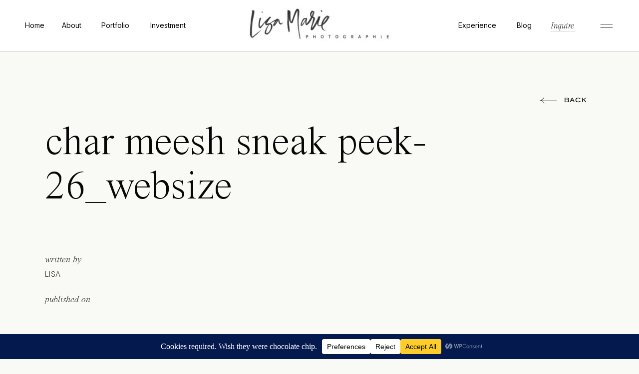

--- FILE ---
content_type: text/html; charset=UTF-8
request_url: https://lisamariephotographie.com/char-and-meeshel-lake-arrowhead-wedding/char-meesh-sneak-peek-26_websize-2/
body_size: 37581
content:
<!DOCTYPE html>
<html lang="en-US" class="d">
<head>
<link rel="stylesheet" type="text/css" href="//lib.showit.co/engine/2.6.1/showit.css" />
<meta name='robots' content='index, follow, max-image-preview:large, max-snippet:-1, max-video-preview:-1' />

	<!-- This site is optimized with the Yoast SEO Premium plugin v25.5 (Yoast SEO v26.7) - https://yoast.com/wordpress/plugins/seo/ -->
	<title>char meesh sneak peek-26_websize &#187; Destination Wedding Photographer | Lisa Marie Photographie</title>
	<link rel="canonical" href="https://lisamariephotographie.com/char-and-meeshel-lake-arrowhead-wedding/char-meesh-sneak-peek-26_websize-2/" />
	<meta property="og:locale" content="en_US" />
	<meta property="og:type" content="article" />
	<meta property="og:title" content="char meesh sneak peek-26_websize &#187; Destination Wedding Photographer | Lisa Marie Photographie" />
	<meta property="og:url" content="https://lisamariephotographie.com/char-and-meeshel-lake-arrowhead-wedding/char-meesh-sneak-peek-26_websize-2/" />
	<meta property="og:site_name" content="Destination Wedding Photographer | Lisa Marie Photographie" />
	<meta property="og:image" content="https://lisamariephotographie.com/char-and-meeshel-lake-arrowhead-wedding/char-meesh-sneak-peek-26_websize-2" />
	<meta property="og:image:width" content="1067" />
	<meta property="og:image:height" content="1600" />
	<meta property="og:image:type" content="image/jpeg" />
	<script type="application/ld+json" class="yoast-schema-graph">{"@context":"https://schema.org","@graph":[{"@type":"WebPage","@id":"https://lisamariephotographie.com/char-and-meeshel-lake-arrowhead-wedding/char-meesh-sneak-peek-26_websize-2/","url":"https://lisamariephotographie.com/char-and-meeshel-lake-arrowhead-wedding/char-meesh-sneak-peek-26_websize-2/","name":"char meesh sneak peek-26_websize &#187; Destination Wedding Photographer | Lisa Marie Photographie","isPartOf":{"@id":"https://lisamariephotographie.com/#website"},"primaryImageOfPage":{"@id":"https://lisamariephotographie.com/char-and-meeshel-lake-arrowhead-wedding/char-meesh-sneak-peek-26_websize-2/#primaryimage"},"image":{"@id":"https://lisamariephotographie.com/char-and-meeshel-lake-arrowhead-wedding/char-meesh-sneak-peek-26_websize-2/#primaryimage"},"thumbnailUrl":"https://lisamariephotographie.com/wp-content/uploads/2019/02/char-meesh-sneak-peek-26_websize.jpg","datePublished":"2019-02-25T20:37:47+00:00","breadcrumb":{"@id":"https://lisamariephotographie.com/char-and-meeshel-lake-arrowhead-wedding/char-meesh-sneak-peek-26_websize-2/#breadcrumb"},"inLanguage":"en-US","potentialAction":[{"@type":"ReadAction","target":["https://lisamariephotographie.com/char-and-meeshel-lake-arrowhead-wedding/char-meesh-sneak-peek-26_websize-2/"]}]},{"@type":"ImageObject","inLanguage":"en-US","@id":"https://lisamariephotographie.com/char-and-meeshel-lake-arrowhead-wedding/char-meesh-sneak-peek-26_websize-2/#primaryimage","url":"https://lisamariephotographie.com/wp-content/uploads/2019/02/char-meesh-sneak-peek-26_websize.jpg","contentUrl":"https://lisamariephotographie.com/wp-content/uploads/2019/02/char-meesh-sneak-peek-26_websize.jpg","width":1067,"height":1600},{"@type":"BreadcrumbList","@id":"https://lisamariephotographie.com/char-and-meeshel-lake-arrowhead-wedding/char-meesh-sneak-peek-26_websize-2/#breadcrumb","itemListElement":[{"@type":"ListItem","position":1,"name":"Home","item":"https://lisamariephotographie.com/"},{"@type":"ListItem","position":2,"name":"Char and Meshell: Lake Arrowhead Wedding","item":"https://lisamariephotographie.com/char-and-meeshel-lake-arrowhead-wedding/"},{"@type":"ListItem","position":3,"name":"char meesh sneak peek-26_websize"}]},{"@type":"WebSite","@id":"https://lisamariephotographie.com/#website","url":"https://lisamariephotographie.com/","name":"Lisa Marie Photographie","description":"Nevada, California + Beyond | Multi-Passionate Lifestyle &amp; Wedding Photographer showcasing YOU living your best life! Experiences are fleeting &amp; memories are forever. Lets show that you were here!","publisher":{"@id":"https://lisamariephotographie.com/#/schema/person/8fb34ff233c1e18a8332426d3f30fc6d"},"potentialAction":[{"@type":"SearchAction","target":{"@type":"EntryPoint","urlTemplate":"https://lisamariephotographie.com/?s={search_term_string}"},"query-input":{"@type":"PropertyValueSpecification","valueRequired":true,"valueName":"search_term_string"}}],"inLanguage":"en-US"},{"@type":["Person","Organization"],"@id":"https://lisamariephotographie.com/#/schema/person/8fb34ff233c1e18a8332426d3f30fc6d","name":"Lisa","image":{"@type":"ImageObject","inLanguage":"en-US","@id":"https://lisamariephotographie.com/#/schema/person/image/","url":"https://lisamariephotographie.com/wp-content/uploads/2019/02/char-meesh-sneak-peek-26_websize.jpg","contentUrl":"https://lisamariephotographie.com/wp-content/uploads/2019/02/char-meesh-sneak-peek-26_websize.jpg","width":1067,"height":1600,"caption":"Lisa"},"logo":{"@id":"https://lisamariephotographie.com/#/schema/person/image/"}}]}</script>
	<!-- / Yoast SEO Premium plugin. -->


<link rel='dns-prefetch' href='//www.googletagmanager.com' />
<link rel="alternate" type="application/rss+xml" title="Destination Wedding Photographer | Lisa Marie Photographie &raquo; Feed" href="https://lisamariephotographie.com/feed/" />
<link rel="alternate" type="application/rss+xml" title="Destination Wedding Photographer | Lisa Marie Photographie &raquo; Comments Feed" href="https://lisamariephotographie.com/comments/feed/" />
<link rel="alternate" type="application/rss+xml" title="Destination Wedding Photographer | Lisa Marie Photographie &raquo; char meesh sneak peek-26_websize Comments Feed" href="https://lisamariephotographie.com/char-and-meeshel-lake-arrowhead-wedding/char-meesh-sneak-peek-26_websize-2/feed/" />
		<!-- This site uses the Google Analytics by MonsterInsights plugin v9.11.1 - Using Analytics tracking - https://www.monsterinsights.com/ -->
							<script src="//www.googletagmanager.com/gtag/js?id=G-X8ZX5M299T"  data-cfasync="false" data-wpfc-render="false" type="text/javascript" async></script>
			<script data-cfasync="false" data-wpfc-render="false" type="text/javascript">
				var mi_version = '9.11.1';
				var mi_track_user = true;
				var mi_no_track_reason = '';
								var MonsterInsightsDefaultLocations = {"page_location":"https:\/\/lisamariephotographie.com\/char-and-meeshel-lake-arrowhead-wedding\/char-meesh-sneak-peek-26_websize-2\/"};
								MonsterInsightsDefaultLocations.page_location = window.location.href;
								if ( typeof MonsterInsightsPrivacyGuardFilter === 'function' ) {
					var MonsterInsightsLocations = (typeof MonsterInsightsExcludeQuery === 'object') ? MonsterInsightsPrivacyGuardFilter( MonsterInsightsExcludeQuery ) : MonsterInsightsPrivacyGuardFilter( MonsterInsightsDefaultLocations );
				} else {
					var MonsterInsightsLocations = (typeof MonsterInsightsExcludeQuery === 'object') ? MonsterInsightsExcludeQuery : MonsterInsightsDefaultLocations;
				}

								var disableStrs = [
										'ga-disable-G-X8ZX5M299T',
									];

				/* Function to detect opted out users */
				function __gtagTrackerIsOptedOut() {
					for (var index = 0; index < disableStrs.length; index++) {
						if (document.cookie.indexOf(disableStrs[index] + '=true') > -1) {
							return true;
						}
					}

					return false;
				}

				/* Disable tracking if the opt-out cookie exists. */
				if (__gtagTrackerIsOptedOut()) {
					for (var index = 0; index < disableStrs.length; index++) {
						window[disableStrs[index]] = true;
					}
				}

				/* Opt-out function */
				function __gtagTrackerOptout() {
					for (var index = 0; index < disableStrs.length; index++) {
						document.cookie = disableStrs[index] + '=true; expires=Thu, 31 Dec 2099 23:59:59 UTC; path=/';
						window[disableStrs[index]] = true;
					}
				}

				if ('undefined' === typeof gaOptout) {
					function gaOptout() {
						__gtagTrackerOptout();
					}
				}
								window.dataLayer = window.dataLayer || [];

				window.MonsterInsightsDualTracker = {
					helpers: {},
					trackers: {},
				};
				if (mi_track_user) {
					function __gtagDataLayer() {
						dataLayer.push(arguments);
					}

					function __gtagTracker(type, name, parameters) {
						if (!parameters) {
							parameters = {};
						}

						if (parameters.send_to) {
							__gtagDataLayer.apply(null, arguments);
							return;
						}

						if (type === 'event') {
														parameters.send_to = monsterinsights_frontend.v4_id;
							var hookName = name;
							if (typeof parameters['event_category'] !== 'undefined') {
								hookName = parameters['event_category'] + ':' + name;
							}

							if (typeof MonsterInsightsDualTracker.trackers[hookName] !== 'undefined') {
								MonsterInsightsDualTracker.trackers[hookName](parameters);
							} else {
								__gtagDataLayer('event', name, parameters);
							}
							
						} else {
							__gtagDataLayer.apply(null, arguments);
						}
					}

					__gtagTracker('js', new Date());
					__gtagTracker('set', {
						'developer_id.dZGIzZG': true,
											});
					if ( MonsterInsightsLocations.page_location ) {
						__gtagTracker('set', MonsterInsightsLocations);
					}
										__gtagTracker('config', 'G-X8ZX5M299T', {"forceSSL":"true"} );
										window.gtag = __gtagTracker;										(function () {
						/* https://developers.google.com/analytics/devguides/collection/analyticsjs/ */
						/* ga and __gaTracker compatibility shim. */
						var noopfn = function () {
							return null;
						};
						var newtracker = function () {
							return new Tracker();
						};
						var Tracker = function () {
							return null;
						};
						var p = Tracker.prototype;
						p.get = noopfn;
						p.set = noopfn;
						p.send = function () {
							var args = Array.prototype.slice.call(arguments);
							args.unshift('send');
							__gaTracker.apply(null, args);
						};
						var __gaTracker = function () {
							var len = arguments.length;
							if (len === 0) {
								return;
							}
							var f = arguments[len - 1];
							if (typeof f !== 'object' || f === null || typeof f.hitCallback !== 'function') {
								if ('send' === arguments[0]) {
									var hitConverted, hitObject = false, action;
									if ('event' === arguments[1]) {
										if ('undefined' !== typeof arguments[3]) {
											hitObject = {
												'eventAction': arguments[3],
												'eventCategory': arguments[2],
												'eventLabel': arguments[4],
												'value': arguments[5] ? arguments[5] : 1,
											}
										}
									}
									if ('pageview' === arguments[1]) {
										if ('undefined' !== typeof arguments[2]) {
											hitObject = {
												'eventAction': 'page_view',
												'page_path': arguments[2],
											}
										}
									}
									if (typeof arguments[2] === 'object') {
										hitObject = arguments[2];
									}
									if (typeof arguments[5] === 'object') {
										Object.assign(hitObject, arguments[5]);
									}
									if ('undefined' !== typeof arguments[1].hitType) {
										hitObject = arguments[1];
										if ('pageview' === hitObject.hitType) {
											hitObject.eventAction = 'page_view';
										}
									}
									if (hitObject) {
										action = 'timing' === arguments[1].hitType ? 'timing_complete' : hitObject.eventAction;
										hitConverted = mapArgs(hitObject);
										__gtagTracker('event', action, hitConverted);
									}
								}
								return;
							}

							function mapArgs(args) {
								var arg, hit = {};
								var gaMap = {
									'eventCategory': 'event_category',
									'eventAction': 'event_action',
									'eventLabel': 'event_label',
									'eventValue': 'event_value',
									'nonInteraction': 'non_interaction',
									'timingCategory': 'event_category',
									'timingVar': 'name',
									'timingValue': 'value',
									'timingLabel': 'event_label',
									'page': 'page_path',
									'location': 'page_location',
									'title': 'page_title',
									'referrer' : 'page_referrer',
								};
								for (arg in args) {
																		if (!(!args.hasOwnProperty(arg) || !gaMap.hasOwnProperty(arg))) {
										hit[gaMap[arg]] = args[arg];
									} else {
										hit[arg] = args[arg];
									}
								}
								return hit;
							}

							try {
								f.hitCallback();
							} catch (ex) {
							}
						};
						__gaTracker.create = newtracker;
						__gaTracker.getByName = newtracker;
						__gaTracker.getAll = function () {
							return [];
						};
						__gaTracker.remove = noopfn;
						__gaTracker.loaded = true;
						window['__gaTracker'] = __gaTracker;
					})();
									} else {
										console.log("");
					(function () {
						function __gtagTracker() {
							return null;
						}

						window['__gtagTracker'] = __gtagTracker;
						window['gtag'] = __gtagTracker;
					})();
									}
			</script>
							<!-- / Google Analytics by MonsterInsights -->
		<script type="text/javascript">
/* <![CDATA[ */
window._wpemojiSettings = {"baseUrl":"https:\/\/s.w.org\/images\/core\/emoji\/16.0.1\/72x72\/","ext":".png","svgUrl":"https:\/\/s.w.org\/images\/core\/emoji\/16.0.1\/svg\/","svgExt":".svg","source":{"concatemoji":"https:\/\/lisamariephotographie.com\/wp-includes\/js\/wp-emoji-release.min.js?ver=6.8.3"}};
/*! This file is auto-generated */
!function(s,n){var o,i,e;function c(e){try{var t={supportTests:e,timestamp:(new Date).valueOf()};sessionStorage.setItem(o,JSON.stringify(t))}catch(e){}}function p(e,t,n){e.clearRect(0,0,e.canvas.width,e.canvas.height),e.fillText(t,0,0);var t=new Uint32Array(e.getImageData(0,0,e.canvas.width,e.canvas.height).data),a=(e.clearRect(0,0,e.canvas.width,e.canvas.height),e.fillText(n,0,0),new Uint32Array(e.getImageData(0,0,e.canvas.width,e.canvas.height).data));return t.every(function(e,t){return e===a[t]})}function u(e,t){e.clearRect(0,0,e.canvas.width,e.canvas.height),e.fillText(t,0,0);for(var n=e.getImageData(16,16,1,1),a=0;a<n.data.length;a++)if(0!==n.data[a])return!1;return!0}function f(e,t,n,a){switch(t){case"flag":return n(e,"\ud83c\udff3\ufe0f\u200d\u26a7\ufe0f","\ud83c\udff3\ufe0f\u200b\u26a7\ufe0f")?!1:!n(e,"\ud83c\udde8\ud83c\uddf6","\ud83c\udde8\u200b\ud83c\uddf6")&&!n(e,"\ud83c\udff4\udb40\udc67\udb40\udc62\udb40\udc65\udb40\udc6e\udb40\udc67\udb40\udc7f","\ud83c\udff4\u200b\udb40\udc67\u200b\udb40\udc62\u200b\udb40\udc65\u200b\udb40\udc6e\u200b\udb40\udc67\u200b\udb40\udc7f");case"emoji":return!a(e,"\ud83e\udedf")}return!1}function g(e,t,n,a){var r="undefined"!=typeof WorkerGlobalScope&&self instanceof WorkerGlobalScope?new OffscreenCanvas(300,150):s.createElement("canvas"),o=r.getContext("2d",{willReadFrequently:!0}),i=(o.textBaseline="top",o.font="600 32px Arial",{});return e.forEach(function(e){i[e]=t(o,e,n,a)}),i}function t(e){var t=s.createElement("script");t.src=e,t.defer=!0,s.head.appendChild(t)}"undefined"!=typeof Promise&&(o="wpEmojiSettingsSupports",i=["flag","emoji"],n.supports={everything:!0,everythingExceptFlag:!0},e=new Promise(function(e){s.addEventListener("DOMContentLoaded",e,{once:!0})}),new Promise(function(t){var n=function(){try{var e=JSON.parse(sessionStorage.getItem(o));if("object"==typeof e&&"number"==typeof e.timestamp&&(new Date).valueOf()<e.timestamp+604800&&"object"==typeof e.supportTests)return e.supportTests}catch(e){}return null}();if(!n){if("undefined"!=typeof Worker&&"undefined"!=typeof OffscreenCanvas&&"undefined"!=typeof URL&&URL.createObjectURL&&"undefined"!=typeof Blob)try{var e="postMessage("+g.toString()+"("+[JSON.stringify(i),f.toString(),p.toString(),u.toString()].join(",")+"));",a=new Blob([e],{type:"text/javascript"}),r=new Worker(URL.createObjectURL(a),{name:"wpTestEmojiSupports"});return void(r.onmessage=function(e){c(n=e.data),r.terminate(),t(n)})}catch(e){}c(n=g(i,f,p,u))}t(n)}).then(function(e){for(var t in e)n.supports[t]=e[t],n.supports.everything=n.supports.everything&&n.supports[t],"flag"!==t&&(n.supports.everythingExceptFlag=n.supports.everythingExceptFlag&&n.supports[t]);n.supports.everythingExceptFlag=n.supports.everythingExceptFlag&&!n.supports.flag,n.DOMReady=!1,n.readyCallback=function(){n.DOMReady=!0}}).then(function(){return e}).then(function(){var e;n.supports.everything||(n.readyCallback(),(e=n.source||{}).concatemoji?t(e.concatemoji):e.wpemoji&&e.twemoji&&(t(e.twemoji),t(e.wpemoji)))}))}((window,document),window._wpemojiSettings);
/* ]]> */
</script>
<style id='wp-emoji-styles-inline-css' type='text/css'>

	img.wp-smiley, img.emoji {
		display: inline !important;
		border: none !important;
		box-shadow: none !important;
		height: 1em !important;
		width: 1em !important;
		margin: 0 0.07em !important;
		vertical-align: -0.1em !important;
		background: none !important;
		padding: 0 !important;
	}
</style>
<link rel='stylesheet' id='wp-block-library-css' href='https://lisamariephotographie.com/wp-includes/css/dist/block-library/style.min.css?ver=6.8.3' type='text/css' media='all' />
<style id='classic-theme-styles-inline-css' type='text/css'>
/*! This file is auto-generated */
.wp-block-button__link{color:#fff;background-color:#32373c;border-radius:9999px;box-shadow:none;text-decoration:none;padding:calc(.667em + 2px) calc(1.333em + 2px);font-size:1.125em}.wp-block-file__button{background:#32373c;color:#fff;text-decoration:none}
</style>
<style id='global-styles-inline-css' type='text/css'>
:root{--wp--preset--aspect-ratio--square: 1;--wp--preset--aspect-ratio--4-3: 4/3;--wp--preset--aspect-ratio--3-4: 3/4;--wp--preset--aspect-ratio--3-2: 3/2;--wp--preset--aspect-ratio--2-3: 2/3;--wp--preset--aspect-ratio--16-9: 16/9;--wp--preset--aspect-ratio--9-16: 9/16;--wp--preset--color--black: #000000;--wp--preset--color--cyan-bluish-gray: #abb8c3;--wp--preset--color--white: #ffffff;--wp--preset--color--pale-pink: #f78da7;--wp--preset--color--vivid-red: #cf2e2e;--wp--preset--color--luminous-vivid-orange: #ff6900;--wp--preset--color--luminous-vivid-amber: #fcb900;--wp--preset--color--light-green-cyan: #7bdcb5;--wp--preset--color--vivid-green-cyan: #00d084;--wp--preset--color--pale-cyan-blue: #8ed1fc;--wp--preset--color--vivid-cyan-blue: #0693e3;--wp--preset--color--vivid-purple: #9b51e0;--wp--preset--gradient--vivid-cyan-blue-to-vivid-purple: linear-gradient(135deg,rgba(6,147,227,1) 0%,rgb(155,81,224) 100%);--wp--preset--gradient--light-green-cyan-to-vivid-green-cyan: linear-gradient(135deg,rgb(122,220,180) 0%,rgb(0,208,130) 100%);--wp--preset--gradient--luminous-vivid-amber-to-luminous-vivid-orange: linear-gradient(135deg,rgba(252,185,0,1) 0%,rgba(255,105,0,1) 100%);--wp--preset--gradient--luminous-vivid-orange-to-vivid-red: linear-gradient(135deg,rgba(255,105,0,1) 0%,rgb(207,46,46) 100%);--wp--preset--gradient--very-light-gray-to-cyan-bluish-gray: linear-gradient(135deg,rgb(238,238,238) 0%,rgb(169,184,195) 100%);--wp--preset--gradient--cool-to-warm-spectrum: linear-gradient(135deg,rgb(74,234,220) 0%,rgb(151,120,209) 20%,rgb(207,42,186) 40%,rgb(238,44,130) 60%,rgb(251,105,98) 80%,rgb(254,248,76) 100%);--wp--preset--gradient--blush-light-purple: linear-gradient(135deg,rgb(255,206,236) 0%,rgb(152,150,240) 100%);--wp--preset--gradient--blush-bordeaux: linear-gradient(135deg,rgb(254,205,165) 0%,rgb(254,45,45) 50%,rgb(107,0,62) 100%);--wp--preset--gradient--luminous-dusk: linear-gradient(135deg,rgb(255,203,112) 0%,rgb(199,81,192) 50%,rgb(65,88,208) 100%);--wp--preset--gradient--pale-ocean: linear-gradient(135deg,rgb(255,245,203) 0%,rgb(182,227,212) 50%,rgb(51,167,181) 100%);--wp--preset--gradient--electric-grass: linear-gradient(135deg,rgb(202,248,128) 0%,rgb(113,206,126) 100%);--wp--preset--gradient--midnight: linear-gradient(135deg,rgb(2,3,129) 0%,rgb(40,116,252) 100%);--wp--preset--font-size--small: 13px;--wp--preset--font-size--medium: 20px;--wp--preset--font-size--large: 36px;--wp--preset--font-size--x-large: 42px;--wp--preset--spacing--20: 0.44rem;--wp--preset--spacing--30: 0.67rem;--wp--preset--spacing--40: 1rem;--wp--preset--spacing--50: 1.5rem;--wp--preset--spacing--60: 2.25rem;--wp--preset--spacing--70: 3.38rem;--wp--preset--spacing--80: 5.06rem;--wp--preset--shadow--natural: 6px 6px 9px rgba(0, 0, 0, 0.2);--wp--preset--shadow--deep: 12px 12px 50px rgba(0, 0, 0, 0.4);--wp--preset--shadow--sharp: 6px 6px 0px rgba(0, 0, 0, 0.2);--wp--preset--shadow--outlined: 6px 6px 0px -3px rgba(255, 255, 255, 1), 6px 6px rgba(0, 0, 0, 1);--wp--preset--shadow--crisp: 6px 6px 0px rgba(0, 0, 0, 1);}:where(.is-layout-flex){gap: 0.5em;}:where(.is-layout-grid){gap: 0.5em;}body .is-layout-flex{display: flex;}.is-layout-flex{flex-wrap: wrap;align-items: center;}.is-layout-flex > :is(*, div){margin: 0;}body .is-layout-grid{display: grid;}.is-layout-grid > :is(*, div){margin: 0;}:where(.wp-block-columns.is-layout-flex){gap: 2em;}:where(.wp-block-columns.is-layout-grid){gap: 2em;}:where(.wp-block-post-template.is-layout-flex){gap: 1.25em;}:where(.wp-block-post-template.is-layout-grid){gap: 1.25em;}.has-black-color{color: var(--wp--preset--color--black) !important;}.has-cyan-bluish-gray-color{color: var(--wp--preset--color--cyan-bluish-gray) !important;}.has-white-color{color: var(--wp--preset--color--white) !important;}.has-pale-pink-color{color: var(--wp--preset--color--pale-pink) !important;}.has-vivid-red-color{color: var(--wp--preset--color--vivid-red) !important;}.has-luminous-vivid-orange-color{color: var(--wp--preset--color--luminous-vivid-orange) !important;}.has-luminous-vivid-amber-color{color: var(--wp--preset--color--luminous-vivid-amber) !important;}.has-light-green-cyan-color{color: var(--wp--preset--color--light-green-cyan) !important;}.has-vivid-green-cyan-color{color: var(--wp--preset--color--vivid-green-cyan) !important;}.has-pale-cyan-blue-color{color: var(--wp--preset--color--pale-cyan-blue) !important;}.has-vivid-cyan-blue-color{color: var(--wp--preset--color--vivid-cyan-blue) !important;}.has-vivid-purple-color{color: var(--wp--preset--color--vivid-purple) !important;}.has-black-background-color{background-color: var(--wp--preset--color--black) !important;}.has-cyan-bluish-gray-background-color{background-color: var(--wp--preset--color--cyan-bluish-gray) !important;}.has-white-background-color{background-color: var(--wp--preset--color--white) !important;}.has-pale-pink-background-color{background-color: var(--wp--preset--color--pale-pink) !important;}.has-vivid-red-background-color{background-color: var(--wp--preset--color--vivid-red) !important;}.has-luminous-vivid-orange-background-color{background-color: var(--wp--preset--color--luminous-vivid-orange) !important;}.has-luminous-vivid-amber-background-color{background-color: var(--wp--preset--color--luminous-vivid-amber) !important;}.has-light-green-cyan-background-color{background-color: var(--wp--preset--color--light-green-cyan) !important;}.has-vivid-green-cyan-background-color{background-color: var(--wp--preset--color--vivid-green-cyan) !important;}.has-pale-cyan-blue-background-color{background-color: var(--wp--preset--color--pale-cyan-blue) !important;}.has-vivid-cyan-blue-background-color{background-color: var(--wp--preset--color--vivid-cyan-blue) !important;}.has-vivid-purple-background-color{background-color: var(--wp--preset--color--vivid-purple) !important;}.has-black-border-color{border-color: var(--wp--preset--color--black) !important;}.has-cyan-bluish-gray-border-color{border-color: var(--wp--preset--color--cyan-bluish-gray) !important;}.has-white-border-color{border-color: var(--wp--preset--color--white) !important;}.has-pale-pink-border-color{border-color: var(--wp--preset--color--pale-pink) !important;}.has-vivid-red-border-color{border-color: var(--wp--preset--color--vivid-red) !important;}.has-luminous-vivid-orange-border-color{border-color: var(--wp--preset--color--luminous-vivid-orange) !important;}.has-luminous-vivid-amber-border-color{border-color: var(--wp--preset--color--luminous-vivid-amber) !important;}.has-light-green-cyan-border-color{border-color: var(--wp--preset--color--light-green-cyan) !important;}.has-vivid-green-cyan-border-color{border-color: var(--wp--preset--color--vivid-green-cyan) !important;}.has-pale-cyan-blue-border-color{border-color: var(--wp--preset--color--pale-cyan-blue) !important;}.has-vivid-cyan-blue-border-color{border-color: var(--wp--preset--color--vivid-cyan-blue) !important;}.has-vivid-purple-border-color{border-color: var(--wp--preset--color--vivid-purple) !important;}.has-vivid-cyan-blue-to-vivid-purple-gradient-background{background: var(--wp--preset--gradient--vivid-cyan-blue-to-vivid-purple) !important;}.has-light-green-cyan-to-vivid-green-cyan-gradient-background{background: var(--wp--preset--gradient--light-green-cyan-to-vivid-green-cyan) !important;}.has-luminous-vivid-amber-to-luminous-vivid-orange-gradient-background{background: var(--wp--preset--gradient--luminous-vivid-amber-to-luminous-vivid-orange) !important;}.has-luminous-vivid-orange-to-vivid-red-gradient-background{background: var(--wp--preset--gradient--luminous-vivid-orange-to-vivid-red) !important;}.has-very-light-gray-to-cyan-bluish-gray-gradient-background{background: var(--wp--preset--gradient--very-light-gray-to-cyan-bluish-gray) !important;}.has-cool-to-warm-spectrum-gradient-background{background: var(--wp--preset--gradient--cool-to-warm-spectrum) !important;}.has-blush-light-purple-gradient-background{background: var(--wp--preset--gradient--blush-light-purple) !important;}.has-blush-bordeaux-gradient-background{background: var(--wp--preset--gradient--blush-bordeaux) !important;}.has-luminous-dusk-gradient-background{background: var(--wp--preset--gradient--luminous-dusk) !important;}.has-pale-ocean-gradient-background{background: var(--wp--preset--gradient--pale-ocean) !important;}.has-electric-grass-gradient-background{background: var(--wp--preset--gradient--electric-grass) !important;}.has-midnight-gradient-background{background: var(--wp--preset--gradient--midnight) !important;}.has-small-font-size{font-size: var(--wp--preset--font-size--small) !important;}.has-medium-font-size{font-size: var(--wp--preset--font-size--medium) !important;}.has-large-font-size{font-size: var(--wp--preset--font-size--large) !important;}.has-x-large-font-size{font-size: var(--wp--preset--font-size--x-large) !important;}
:where(.wp-block-post-template.is-layout-flex){gap: 1.25em;}:where(.wp-block-post-template.is-layout-grid){gap: 1.25em;}
:where(.wp-block-columns.is-layout-flex){gap: 2em;}:where(.wp-block-columns.is-layout-grid){gap: 2em;}
:root :where(.wp-block-pullquote){font-size: 1.5em;line-height: 1.6;}
</style>
<link rel='stylesheet' id='pub-style-css' href='https://lisamariephotographie.com/wp-content/themes/showit/pubs/fivfzftsgbyos3ihycdhog/20251120001559S55xrmz/assets/pub.css?ver=1763597784' type='text/css' media='all' />
<script type="text/javascript" src="https://lisamariephotographie.com/wp-content/plugins/google-analytics-for-wordpress/assets/js/frontend-gtag.min.js?ver=9.11.1" id="monsterinsights-frontend-script-js" async="async" data-wp-strategy="async"></script>
<script data-cfasync="false" data-wpfc-render="false" type="text/javascript" id='monsterinsights-frontend-script-js-extra'>/* <![CDATA[ */
var monsterinsights_frontend = {"js_events_tracking":"true","download_extensions":"doc,pdf,ppt,zip,xls,docx,pptx,xlsx","inbound_paths":"[]","home_url":"https:\/\/lisamariephotographie.com","hash_tracking":"false","v4_id":"G-X8ZX5M299T"};/* ]]> */
</script>
<script type="text/javascript" src="https://lisamariephotographie.com/wp-includes/js/jquery/jquery.min.js?ver=3.7.1" id="jquery-core-js"></script>
<script type="text/javascript" id="jquery-core-js-after">
/* <![CDATA[ */
$ = jQuery;
/* ]]> */
</script>
<script type="text/javascript" src="https://lisamariephotographie.com/wp-includes/js/jquery/jquery-migrate.min.js?ver=3.4.1" id="jquery-migrate-js"></script>
<script type="text/javascript" src="https://lisamariephotographie.com/wp-content/themes/showit/pubs/fivfzftsgbyos3ihycdhog/20251120001559S55xrmz/assets/pub.js?ver=1763597784" id="pub-script-js"></script>

<!-- Google tag (gtag.js) snippet added by Site Kit -->

<!-- Google Analytics snippet added by Site Kit -->
<script type="text/javascript" src="https://www.googletagmanager.com/gtag/js?id=GT-NBXH5RN" id="google_gtagjs-js" async></script>
<script type="text/javascript" id="google_gtagjs-js-after">
/* <![CDATA[ */
window.dataLayer = window.dataLayer || [];function gtag(){dataLayer.push(arguments);}
gtag("set","linker",{"domains":["lisamariephotographie.com"]});
gtag("js", new Date());
gtag("set", "developer_id.dZTNiMT", true);
gtag("config", "GT-NBXH5RN");
 window._googlesitekit = window._googlesitekit || {}; window._googlesitekit.throttledEvents = []; window._googlesitekit.gtagEvent = (name, data) => { var key = JSON.stringify( { name, data } ); if ( !! window._googlesitekit.throttledEvents[ key ] ) { return; } window._googlesitekit.throttledEvents[ key ] = true; setTimeout( () => { delete window._googlesitekit.throttledEvents[ key ]; }, 5 ); gtag( "event", name, { ...data, event_source: "site-kit" } ); }; 
/* ]]> */
</script>

<!-- End Google tag (gtag.js) snippet added by Site Kit -->
<link rel="https://api.w.org/" href="https://lisamariephotographie.com/wp-json/" /><link rel="alternate" title="JSON" type="application/json" href="https://lisamariephotographie.com/wp-json/wp/v2/media/4873" /><link rel="EditURI" type="application/rsd+xml" title="RSD" href="https://lisamariephotographie.com/xmlrpc.php?rsd" />
<link rel='shortlink' href='https://lisamariephotographie.com/?p=4873' />
<link rel="alternate" title="oEmbed (JSON)" type="application/json+oembed" href="https://lisamariephotographie.com/wp-json/oembed/1.0/embed?url=https%3A%2F%2Flisamariephotographie.com%2Fchar-and-meeshel-lake-arrowhead-wedding%2Fchar-meesh-sneak-peek-26_websize-2%2F" />
<link rel="alternate" title="oEmbed (XML)" type="text/xml+oembed" href="https://lisamariephotographie.com/wp-json/oembed/1.0/embed?url=https%3A%2F%2Flisamariephotographie.com%2Fchar-and-meeshel-lake-arrowhead-wedding%2Fchar-meesh-sneak-peek-26_websize-2%2F&#038;format=xml" />
<meta name="generator" content="Site Kit by Google 1.155.0" />		<script type="text/javascript" async defer data-pin-color="red"  data-pin-height="28"  data-pin-hover="true"
			src="https://lisamariephotographie.com/wp-content/plugins/pinterest-pin-it-button-on-image-hover-and-post/js/pinit.js"></script>
		<meta name="p:domain_verify" content=" " />

		<script>
		(function(h,o,t,j,a,r){
			h.hj=h.hj||function(){(h.hj.q=h.hj.q||[]).push(arguments)};
			h._hjSettings={hjid:1824189,hjsv:5};
			a=o.getElementsByTagName('head')[0];
			r=o.createElement('script');r.async=1;
			r.src=t+h._hjSettings.hjid+j+h._hjSettings.hjsv;
			a.appendChild(r);
		})(window,document,'//static.hotjar.com/c/hotjar-','.js?sv=');
		</script>
		<link rel="icon" href="https://lisamariephotographie.com/wp-content/uploads/2020/04/cropped-Untitled-design-32x32.png" sizes="32x32" />
<link rel="icon" href="https://lisamariephotographie.com/wp-content/uploads/2020/04/cropped-Untitled-design-192x192.png" sizes="192x192" />
<link rel="apple-touch-icon" href="https://lisamariephotographie.com/wp-content/uploads/2020/04/cropped-Untitled-design-180x180.png" />
<meta name="msapplication-TileImage" content="https://lisamariephotographie.com/wp-content/uploads/2020/04/cropped-Untitled-design-270x270.png" />
<style id="wpforms-css-vars-root">
				:root {
					--wpforms-field-border-radius: 3px;
--wpforms-field-border-style: solid;
--wpforms-field-border-size: 1px;
--wpforms-field-background-color: #ffffff;
--wpforms-field-border-color: rgba( 0, 0, 0, 0.25 );
--wpforms-field-border-color-spare: rgba( 0, 0, 0, 0.25 );
--wpforms-field-text-color: rgba( 0, 0, 0, 0.7 );
--wpforms-field-menu-color: #ffffff;
--wpforms-label-color: rgba( 0, 0, 0, 0.85 );
--wpforms-label-sublabel-color: rgba( 0, 0, 0, 0.55 );
--wpforms-label-error-color: #d63637;
--wpforms-button-border-radius: 3px;
--wpforms-button-border-style: none;
--wpforms-button-border-size: 1px;
--wpforms-button-background-color: #066aab;
--wpforms-button-border-color: #066aab;
--wpforms-button-text-color: #ffffff;
--wpforms-page-break-color: #066aab;
--wpforms-background-image: none;
--wpforms-background-position: center center;
--wpforms-background-repeat: no-repeat;
--wpforms-background-size: cover;
--wpforms-background-width: 100px;
--wpforms-background-height: 100px;
--wpforms-background-color: rgba( 0, 0, 0, 0 );
--wpforms-background-url: none;
--wpforms-container-padding: 0px;
--wpforms-container-border-style: none;
--wpforms-container-border-width: 1px;
--wpforms-container-border-color: #000000;
--wpforms-container-border-radius: 3px;
--wpforms-field-size-input-height: 43px;
--wpforms-field-size-input-spacing: 15px;
--wpforms-field-size-font-size: 16px;
--wpforms-field-size-line-height: 19px;
--wpforms-field-size-padding-h: 14px;
--wpforms-field-size-checkbox-size: 16px;
--wpforms-field-size-sublabel-spacing: 5px;
--wpforms-field-size-icon-size: 1;
--wpforms-label-size-font-size: 16px;
--wpforms-label-size-line-height: 19px;
--wpforms-label-size-sublabel-font-size: 14px;
--wpforms-label-size-sublabel-line-height: 17px;
--wpforms-button-size-font-size: 17px;
--wpforms-button-size-height: 41px;
--wpforms-button-size-padding-h: 15px;
--wpforms-button-size-margin-top: 10px;
--wpforms-container-shadow-size-box-shadow: none;

				}
			</style>
<meta charset="UTF-8" />
<meta name="viewport" content="width=device-width, initial-scale=1" />
<link rel="icon" type="image/png" href="//static.showit.co/200/l3fmE9_nT9yPZ1F8x1v5lA/105459/favicon-32x32.png" />
<link rel="preconnect" href="https://static.showit.co" />

<link rel="preconnect" href="https://fonts.googleapis.com">
<link rel="preconnect" href="https://fonts.gstatic.com" crossorigin>
<link href="https://fonts.googleapis.com/css?family=Inter:300|Inter:regular" rel="stylesheet" type="text/css"/>
<style>
@font-face{font-family:Times Now Extra Light Italic;src:url('//static.showit.co/file/NwWmHUjXR1e_w7vDOlGecg/shared/timesnow-extralightitalic.woff');}
@font-face{font-family:Times Now Light;src:url('//static.showit.co/file/bTSByt6PS3WYm0VK9VsVHw/shared/timesnow-light.woff');}
@font-face{font-family:Copperplate CC Heavy;src:url('//static.showit.co/file/ipp4rYZkTF6HRvMEQnK9Kw/shared/copperplatecc-heavy.woff');}
@font-face{font-family:Times Now Light Italic;src:url('//static.showit.co/file/mobUncZLTBygae8XSUFoCA/shared/timesnow-lightitalic.woff');}
@font-face{font-family:Times Now Extra Light;src:url('//static.showit.co/file/xEaYov0jRhiotPKgfEn1WQ/shared/timesnow-extralight.woff');}
</style>
<script id="init_data" type="application/json">
{"mobile":{"w":320,"bgColor":"#ffffff","defaultTrIn":{"type":"fade","duration":1},"defaultTrOut":{"type":"fade","duration":1},"bgMediaType":"none","bgFillType":"color"},"desktop":{"w":1200,"bgColor":"#f9f9f5","bgMediaType":"none","bgFillType":"color","defaultTrIn":{"type":"fade"},"defaultTrOut":{"type":"fade"}},"sid":"fivfzftsgbyos3ihycdhog","break":768,"assetURL":"//static.showit.co","contactFormId":"105459/224369","cfAction":"aHR0cHM6Ly9jbGllbnRzZXJ2aWNlLnNob3dpdC5jby9jb250YWN0Zm9ybQ==","sgAction":"aHR0cHM6Ly9jbGllbnRzZXJ2aWNlLnNob3dpdC5jby9zb2NpYWxncmlk","blockData":[{"slug":"menu-open","visible":"a","states":[{"d":{"bgFillType":"color","bgColor":"#000000","bgMediaType":"image","bgImage":{"key":"HQUyM2x9ReaiFzRT2hU-bA/105459/ali_aj_malibu-47_websize.jpg","aspect_ratio":1.49953,"title":"ali aj malibu-47_websize","type":"asset"},"bgOpacity":44,"bgPos":"cm","bgScale":"cover","bgScroll":"p"},"m":{"bgFillType":"color","bgColor":"#000000","bgMediaType":"image","bgImage":{"key":"HQUyM2x9ReaiFzRT2hU-bA/105459/ali_aj_malibu-47_websize.jpg","aspect_ratio":1.49953,"title":"ali aj malibu-47_websize","type":"asset"},"bgOpacity":44,"bgPos":"cm","bgScale":"cover","bgScroll":"p"},"slug":"second-option"}],"d":{"h":877,"w":1200,"locking":{"side":"t"},"nature":"wH","trIn":{"type":"fade","direction":"Down"},"trOut":{"type":"fade","duration":0.6,"direction":"Up"},"stateTrIn":{"type":"fade","duration":0.5},"stateTrOut":{"type":"fade","duration":0.5},"bgFillType":"color","bgColor":"colors-1:95","bgMediaType":"none","tr":{"in":{"cl":"fadeIn","d":"0.5","dl":"0"},"out":{"cl":"fadeOut","d":0.6,"dl":"0"}}},"m":{"h":658,"w":320,"locking":{"side":"t"},"nature":"wH","trIn":{"type":"fade","direction":"Down"},"trOut":{"type":"slide","direction":"Up"},"stateTrIn":{"type":"fade","duration":0.5},"stateTrOut":{"type":"fade","duration":0.5},"bgFillType":"color","bgColor":"colors-1:95","bgMediaType":"none","tr":{"in":{"cl":"fadeIn","d":"0.5","dl":"0"},"out":{"cl":"slideOutUp","d":"0.5","dl":"0"}}},"stateTrans":[{"d":{"in":{"cl":"fadeIn","d":0.5,"dl":"0","od":"fadeIn"},"out":{"cl":"fadeOut","d":0.5,"dl":"0","od":"fadeOut"}},"m":{"in":{"cl":"fadeIn","d":0.5,"dl":"0","od":"fadeIn"},"out":{"cl":"fadeOut","d":0.5,"dl":"0","od":"fadeOut"}}}]},{"slug":"top-menu-black","visible":"a","states":[{"d":{"bgFillType":"color","bgColor":"#000000:0","bgMediaType":"none"},"m":{"bgFillType":"color","bgColor":"#000000:0","bgMediaType":"none"},"slug":"view-1"},{"d":{"bgFillType":"color","bgColor":"#000000:0","bgMediaType":"none"},"m":{"bgFillType":"color","bgColor":"#000000:0","bgMediaType":"none"},"slug":"view-2"}],"d":{"h":103,"w":1200,"trIn":{"type":"fade"},"trOut":{"type":"fade"},"stateTrIn":{"type":"fade"},"stateTrOut":{"type":"fade"},"bgFillType":"color","bgColor":"colors-7","bgMediaType":"none","tr":{"in":{"cl":"fadeIn","d":"0.5","dl":"0"},"out":{"cl":"fadeOut","d":"0.5","dl":"0"}}},"m":{"h":54,"w":320,"locking":{"side":"st"},"trIn":{"type":"fade"},"trOut":{"type":"fade"},"stateTrIn":{"type":"fade"},"stateTrOut":{"type":"fade"},"bgFillType":"color","bgColor":"colors-7","bgMediaType":"none","tr":{"in":{"cl":"fadeIn","d":"0.5","dl":"0"},"out":{"cl":"fadeOut","d":"0.5","dl":"0"}}},"stateTrans":[{"d":{"in":{"cl":"fadeIn","d":"0.5","dl":"0","od":"fadeIn"},"out":{"cl":"fadeOut","d":"0.5","dl":"0","od":"fadeOut"}},"m":{"in":{"cl":"fadeIn","d":"0.5","dl":"0","od":"fadeIn"},"out":{"cl":"fadeOut","d":"0.5","dl":"0","od":"fadeOut"}}},{"d":{"in":{"cl":"fadeIn","d":"0.5","dl":"0","od":"fadeIn"},"out":{"cl":"fadeOut","d":"0.5","dl":"0","od":"fadeOut"}},"m":{"in":{"cl":"fadeIn","d":"0.5","dl":"0","od":"fadeIn"},"out":{"cl":"fadeOut","d":"0.5","dl":"0","od":"fadeOut"}}}]},{"slug":"divider","visible":"a","states":[],"d":{"h":20,"w":1200,"bgFillType":"color","bgColor":"#f9f9f5","bgMediaType":"none"},"m":{"h":1,"w":320,"bgFillType":"color","bgColor":"#f9f9f5","bgMediaType":"none"}},{"slug":"post-header","visible":"a","states":[],"d":{"h":330,"w":1200,"nature":"dH","stateTrIn":{"type":"fade","duration":1},"stateTrOut":{"type":"fade","duration":1},"bgFillType":"color","bgColor":"#f9f9f5","bgMediaType":"none"},"m":{"h":212,"w":320,"nature":"dH","stateTrIn":{"type":"fade","duration":1},"stateTrOut":{"type":"fade","duration":1},"bgFillType":"color","bgColor":"#f9f9f5","bgMediaType":"none"},"ps":[{"trigger":"onscreen","type":"show"}]},{"slug":"post-sidebar","visible":"a","states":[],"d":{"h":1,"w":1200,"locking":{"side":"st"},"bgFillType":"color","bgColor":"#f9f9f5","bgMediaType":"none"},"m":{"h":240,"w":320,"locking":{},"nature":"dH","bgFillType":"color","bgColor":"#f9f9f5","bgMediaType":"none"}},{"slug":"post-content-area","visible":"a","states":[],"d":{"h":1990,"w":1200,"nature":"dH","bgFillType":"color","bgColor":"#f9f9f5","bgMediaType":"none"},"m":{"h":1876,"w":320,"nature":"dH","bgFillType":"color","bgColor":"#f9f9f5","bgMediaType":"none"}},{"slug":"existing-comments","visible":"a","states":[],"d":{"h":100,"w":1200,"nature":"dH","bgFillType":"color","bgColor":"#f9f9f5","bgMediaType":"none"},"m":{"h":110,"w":320,"nature":"dH","bgFillType":"color","bgColor":"#f9f9f5","bgMediaType":"none"}},{"slug":"comments-form","visible":"a","states":[],"d":{"h":120,"w":1200,"nature":"dH","bgFillType":"color","bgColor":"#f9f9f5","bgMediaType":"none"},"m":{"h":120,"w":320,"nature":"dH","bgFillType":"color","bgColor":"#f9f9f5","bgMediaType":"none"}},{"slug":"the-latest","visible":"a","states":[{"d":{"bgMediaType":"none"},"m":{"bgMediaType":"none"},"slug":"view-1"},{"d":{"bgMediaType":"none"},"m":{"bgMediaType":"none"},"slug":"view-2"},{"d":{"bgMediaType":"none"},"m":{"bgMediaType":"none"},"slug":"view-3"}],"d":{"h":850,"w":1200,"nature":"dH","bgFillType":"color","bgColor":"#f9f9f5","bgMediaType":"none"},"m":{"h":1360,"w":320,"nature":"dH","bgFillType":"color","bgColor":"#f9f9f5","bgMediaType":"none"},"wpPostLookup":true,"stateTrans":[{},{},{}]},{"slug":"blog-featured-post","visible":"a","states":[{"d":{"bgFillType":"color","bgColor":"#000000:0","bgMediaType":"none"},"m":{"bgFillType":"color","bgColor":"#000000:0","bgMediaType":"none"},"slug":"view-1"}],"d":{"h":760,"w":1200,"nature":"dH","bgFillType":"color","bgColor":"#eae7e1","bgMediaType":"none"},"m":{"h":684,"w":320,"nature":"dH","bgFillType":"color","bgColor":"#eae7e1","bgMediaType":"none"},"wpPostLookup":true,"stateTrans":[{}]},{"slug":"blog-categories-and-search","visible":"a","states":[],"d":{"h":930,"w":1200,"bgFillType":"color","bgColor":"#f9f9f5","bgMediaType":"none"},"m":{"h":810,"w":320,"bgFillType":"color","bgColor":"#f9f9f5","bgMediaType":"none"}},{"slug":"newsletter-opt-in","visible":"a","states":[],"d":{"h":639,"w":1200,"bgFillType":"color","bgColor":"#000000","bgMediaType":"image","bgImage":{"key":"yDHTgfxkwM24U6KtRrgqIQ/105459/k_g_after_session-199.jpg","aspect_ratio":"1.50037","title":"k + g after session-199","type":"asset"},"bgOpacity":100,"bgPos":"cb","bgScale":"cover","bgScroll":"x"},"m":{"h":387,"w":320,"bgFillType":"color","bgColor":"colors-0","bgMediaType":"image","bgImage":{"key":"HycfbMvVRWCfDfmaCmlYVw/105459/img_9262.jpg","aspect_ratio":1.45985,"title":"IMG_9262","type":"asset"},"bgOpacity":100,"bgPos":"cb","bgScale":"cover","bgScroll":"x"}},{"slug":"more-to-explore","visible":"a","states":[{"d":{"bgFillType":"color","bgColor":"#000000:0","bgMediaType":"none"},"m":{"bgFillType":"color","bgColor":"#000000:0","bgMediaType":"none"},"slug":"coded-zoom-animation"},{"d":{"bgFillType":"color","bgColor":"#000000:0","bgMediaType":"none"},"m":{"bgFillType":"color","bgColor":"#000000:0","bgMediaType":"none"},"slug":"static"}],"d":{"h":1138,"w":1200,"bgFillType":"color","bgColor":"colors-5","bgMediaType":"none"},"m":{"h":883,"w":320,"bgFillType":"color","bgColor":"colors-5","bgMediaType":"none"},"stateTrans":[{},{}]},{"slug":"footer","visible":"a","states":[],"d":{"h":991,"w":1200,"bgFillType":"color","bgColor":"colors-6","bgMediaType":"none"},"m":{"h":903,"w":320,"locking":{},"bgFillType":"color","bgColor":"colors-6","bgMediaType":"none"}},{"slug":"sticky-menu","visible":"a","states":[],"d":{"h":1,"w":1200,"locking":{"side":"t"},"bgFillType":"color","bgColor":"#000000:0","bgMediaType":"none"},"m":{"h":54,"w":320,"locking":{"side":"t","scrollOffset":1},"bgFillType":"color","bgColor":"colors-6","bgMediaType":"none"}}],"elementData":[{"type":"text","visible":"d","id":"menu-open_second-option_0","blockId":"menu-open","m":{"x":0,"y":2012,"w":320,"h":86,"a":0},"d":{"x":408,"y":588,"w":385,"h":90,"a":0}},{"type":"icon","visible":"a","id":"menu-open_second-option_3","blockId":"menu-open","m":{"x":278,"y":9,"w":35,"h":31,"a":0,"lockV":"t"},"d":{"x":1136,"y":22,"w":34,"h":52,"a":0,"lockH":"r","lockV":"t"},"pc":[{"type":"hide","block":"menu-open"}]},{"type":"text","visible":"a","id":"menu-open_second-option_4","blockId":"menu-open","m":{"x":36,"y":150,"w":102,"h":34,"a":0},"d":{"x":417,"y":303,"w":157,"h":66,"a":0,"o":100}},{"type":"text","visible":"a","id":"menu-open_second-option_5","blockId":"menu-open","m":{"x":142,"y":150,"w":19,"h":39,"a":0},"d":{"x":539,"y":303,"w":111,"h":66,"a":0,"o":100}},{"type":"text","visible":"a","id":"menu-open_second-option_6","blockId":"menu-open","m":{"x":162,"y":150,"w":120,"h":39,"a":0},"d":{"x":609,"y":303,"w":174,"h":61,"a":0,"o":100}},{"type":"text","visible":"a","id":"menu-open_second-option_7","blockId":"menu-open","m":{"x":36,"y":195,"w":212,"h":32,"a":0},"d":{"x":278,"y":369,"w":328,"h":56,"a":0,"o":100}},{"type":"text","visible":"a","id":"menu-open_second-option_8","blockId":"menu-open","m":{"x":248,"y":195,"w":24,"h":42,"a":0},"d":{"x":598,"y":437,"w":111,"h":70,"a":0,"o":100}},{"type":"text","visible":"a","id":"menu-open_second-option_9","blockId":"menu-open","m":{"x":55,"y":238,"w":210,"h":36,"a":0},"d":{"x":632,"y":369,"w":349,"h":56,"a":0,"o":100}},{"type":"text","visible":"m","id":"menu-open_second-option_10","blockId":"menu-open","m":{"x":243,"y":239,"w":24,"h":42,"a":0},"d":{"x":598,"y":437,"w":111,"h":70,"a":0,"o":100}},{"type":"text","visible":"a","id":"menu-open_second-option_11","blockId":"menu-open","m":{"x":21,"y":282,"w":157,"h":37,"a":0},"d":{"x":397,"y":437,"w":234,"h":56,"a":0,"o":100}},{"type":"text","visible":"a","id":"menu-open_second-option_12","blockId":"menu-open","m":{"x":176,"y":282,"w":22,"h":31,"a":0},"d":{"x":564,"y":369,"w":111,"h":62,"a":0,"o":100}},{"type":"text","visible":"a","id":"menu-open_second-option_13","blockId":"menu-open","m":{"x":204,"y":282,"w":93,"h":37,"a":0},"d":{"x":670,"y":437,"w":153,"h":62,"a":0,"o":100}},{"type":"text","visible":"a","id":"menu-open_second-option_14","blockId":"menu-open","m":{"x":85,"y":343,"w":150,"h":18,"a":0},"d":{"x":382,"y":530,"w":121,"h":27,"a":0}},{"type":"text","visible":"a","id":"menu-open_second-option_15","blockId":"menu-open","m":{"x":85,"y":369,"w":150,"h":18,"a":0},"d":{"x":543,"y":530,"w":108,"h":22,"a":0}},{"type":"text","visible":"a","id":"menu-open_second-option_16","blockId":"menu-open","m":{"x":85,"y":395,"w":150,"h":18,"a":0},"d":{"x":691,"y":530,"w":128,"h":22,"a":0}},{"type":"icon","visible":"a","id":"menu-open_second-option_17","blockId":"menu-open","m":{"x":98,"y":463,"w":20,"h":24,"a":0},"d":{"x":540,"y":702,"w":20,"h":24,"a":0}},{"type":"icon","visible":"a","id":"menu-open_second-option_18","blockId":"menu-open","m":{"x":146,"y":463,"w":20,"h":24,"a":0},"d":{"x":606,"y":702,"w":20,"h":24,"a":0}},{"type":"icon","visible":"a","id":"menu-open_second-option_19","blockId":"menu-open","m":{"x":194,"y":462,"w":20,"h":26,"a":0},"d":{"x":572,"y":701,"w":20,"h":26,"a":0}},{"type":"icon","visible":"m","id":"top-menu-black_view-1_0","blockId":"top-menu-black","m":{"x":275,"y":9,"w":28,"h":37,"a":0},"d":{"x":550,"y":-49,"w":100,"h":100,"a":0},"pc":[{"type":"show","block":"menu-open"}]},{"type":"icon","visible":"d","id":"top-menu-black_view-1_1","blockId":"top-menu-black","m":{"x":135,"y":-24,"w":50,"h":50,"a":0},"d":{"x":1115,"y":36,"w":40,"h":32,"a":0,"lockH":"r"},"pc":[{"type":"show","block":"menu-open"}]},{"type":"text","visible":"d","id":"top-menu-black_view-1_2","blockId":"top-menu-black","m":{"x":108,"y":100,"w":105,"h":19,"a":0},"d":{"x":46,"y":40,"w":46,"h":21,"a":0,"trIn":{"cl":"fadeIn","d":"0.5","dl":"0"},"lockH":"l"}},{"type":"text","visible":"d","id":"top-menu-black_view-1_3","blockId":"top-menu-black","m":{"x":108,"y":100,"w":105,"h":19,"a":0},"d":{"x":121,"y":40,"w":45,"h":20,"a":0,"trIn":{"cl":"fadeIn","d":"0.5","dl":"0"},"lockH":"l"}},{"type":"text","visible":"d","id":"top-menu-black_view-1_4","blockId":"top-menu-black","m":{"x":108,"y":100,"w":105,"h":19,"a":0},"d":{"x":195,"y":40,"w":71,"h":21,"a":0,"trIn":{"cl":"fadeIn","d":"0.5","dl":"0"},"lockH":"l"}},{"type":"text","visible":"d","id":"top-menu-black_view-1_5","blockId":"top-menu-black","m":{"x":108,"y":100,"w":105,"h":19,"a":0},"d":{"x":295,"y":40,"w":83,"h":21,"a":0,"trIn":{"cl":"fadeIn","d":"0.5","dl":"0"},"lockH":"l"}},{"type":"text","visible":"d","id":"top-menu-black_view-1_6","blockId":"top-menu-black","m":{"x":108,"y":100,"w":105,"h":19,"a":0},"d":{"x":837,"y":40,"w":77,"h":21,"a":0,"trIn":{"cl":"fadeIn","d":"0.5","dl":"0"},"lockH":"r"}},{"type":"text","visible":"d","id":"top-menu-black_view-1_7","blockId":"top-menu-black","m":{"x":108,"y":100,"w":105,"h":19,"a":0},"d":{"x":951,"y":40,"w":38,"h":20,"a":0,"trIn":{"cl":"fadeIn","d":"0.5","dl":"0"},"lockH":"r"}},{"type":"text","visible":"d","id":"top-menu-black_view-1_8","blockId":"top-menu-black","m":{"x":108,"y":100,"w":105,"h":19,"a":0},"d":{"x":1021,"y":39,"w":51,"h":23,"a":0,"trIn":{"cl":"fadeIn","d":"0.5","dl":"0"},"lockH":"r"}},{"type":"line","visible":"d","id":"top-menu-black_view-1_9","blockId":"top-menu-black","m":{"x":31,"y":310,"w":116,"h":1,"a":0},"d":{"x":1023,"y":62,"w":50,"h":1,"a":0,"lockH":"r"}},{"type":"graphic","visible":"a","id":"top-menu-black_view-1_10","blockId":"top-menu-black","m":{"x":97,"y":8,"w":127,"h":38,"a":0},"d":{"x":429,"y":0,"w":342,"h":103,"a":0},"c":{"key":"4AutU82KTyi_QJBcZwp4jw/105459/logo_text.jpg","aspect_ratio":3.3356}},{"type":"icon","visible":"m","id":"top-menu-black_view-2_0","blockId":"top-menu-black","m":{"x":275,"y":9,"w":28,"h":37,"a":0},"d":{"x":550,"y":-49,"w":100,"h":100,"a":0},"pc":[{"type":"show","block":"menu-open"}]},{"type":"icon","visible":"d","id":"top-menu-black_view-2_1","blockId":"top-menu-black","m":{"x":135,"y":-24,"w":50,"h":50,"a":0},"d":{"x":1115,"y":36,"w":40,"h":32,"a":0,"lockH":"r"},"pc":[{"type":"show","block":"menu-open"}]},{"type":"text","visible":"d","id":"top-menu-black_view-2_2","blockId":"top-menu-black","m":{"x":108,"y":100,"w":105,"h":19,"a":0},"d":{"x":46,"y":40,"w":46,"h":21,"a":0,"trIn":{"cl":"fadeIn","d":"0.5","dl":"0"},"lockH":"l"}},{"type":"text","visible":"d","id":"top-menu-black_view-2_3","blockId":"top-menu-black","m":{"x":108,"y":100,"w":105,"h":19,"a":0},"d":{"x":121,"y":40,"w":45,"h":20,"a":0,"trIn":{"cl":"fadeIn","d":"0.5","dl":"0"},"lockH":"l"}},{"type":"text","visible":"d","id":"top-menu-black_view-2_4","blockId":"top-menu-black","m":{"x":108,"y":100,"w":105,"h":19,"a":0},"d":{"x":195,"y":40,"w":71,"h":21,"a":0,"trIn":{"cl":"fadeIn","d":"0.5","dl":"0"},"lockH":"l"}},{"type":"text","visible":"d","id":"top-menu-black_view-2_5","blockId":"top-menu-black","m":{"x":108,"y":100,"w":105,"h":19,"a":0},"d":{"x":295,"y":40,"w":83,"h":21,"a":0,"trIn":{"cl":"fadeIn","d":"0.5","dl":"0"},"lockH":"l"}},{"type":"text","visible":"d","id":"top-menu-black_view-2_6","blockId":"top-menu-black","m":{"x":108,"y":100,"w":105,"h":19,"a":0},"d":{"x":837,"y":40,"w":77,"h":21,"a":0,"trIn":{"cl":"fadeIn","d":"0.5","dl":"0"},"lockH":"r"}},{"type":"text","visible":"d","id":"top-menu-black_view-2_7","blockId":"top-menu-black","m":{"x":108,"y":100,"w":105,"h":19,"a":0},"d":{"x":951,"y":40,"w":38,"h":20,"a":0,"trIn":{"cl":"fadeIn","d":"0.5","dl":"0"},"lockH":"r"}},{"type":"text","visible":"d","id":"top-menu-black_view-2_8","blockId":"top-menu-black","m":{"x":108,"y":100,"w":105,"h":19,"a":0},"d":{"x":1021,"y":39,"w":51,"h":23,"a":0,"trIn":{"cl":"fadeIn","d":"0.5","dl":"0"},"lockH":"r"}},{"type":"line","visible":"d","id":"top-menu-black_view-2_9","blockId":"top-menu-black","m":{"x":31,"y":310,"w":116,"h":1,"a":0},"d":{"x":1023,"y":62,"w":50,"h":1,"a":0,"lockH":"r"}},{"type":"graphic","visible":"a","id":"top-menu-black_view-2_10","blockId":"top-menu-black","m":{"x":97,"y":8,"w":127,"h":38,"a":0},"d":{"x":429,"y":0,"w":342,"h":103,"a":0},"c":{"key":"4AutU82KTyi_QJBcZwp4jw/105459/logo_text.jpg","aspect_ratio":3.3356}},{"type":"simple","visible":"a","id":"top-menu-black_view-2_11","blockId":"top-menu-black","m":{"x":48,"y":8,"w":224,"h":37.8,"a":0},"d":{"x":199,"y":74,"w":109,"h":79,"a":0,"lockH":"l"}},{"type":"text","visible":"a","id":"top-menu-black_view-2_12","blockId":"top-menu-black","m":{"x":109,"y":18,"w":102.60000000000001,"h":19,"a":0},"d":{"x":214,"y":74,"w":119,"h":22,"a":0,"lockH":"l"}},{"type":"text","visible":"a","id":"top-menu-black_view-2_13","blockId":"top-menu-black","m":{"x":119,"y":28,"w":102.60000000000001,"h":19,"a":0},"d":{"x":214,"y":97,"w":119,"h":22,"a":0,"lockH":"l"}},{"type":"text","visible":"a","id":"top-menu-black_view-2_14","blockId":"top-menu-black","m":{"x":129,"y":38,"w":102.60000000000001,"h":19,"a":0},"d":{"x":214,"y":120,"w":119,"h":22,"a":0,"lockH":"l"}},{"type":"line","visible":"a","id":"divider_0","blockId":"divider","m":{"x":-5,"y":0,"w":325,"a":0},"d":{"x":-49,"y":0,"w":1299,"h":1,"a":0,"lockH":"s"}},{"type":"icon","visible":"d","id":"post-header_0","blockId":"post-header","m":{"x":225,"y":-8,"w":26,"h":36,"a":0},"d":{"x":1041,"y":61,"w":34,"h":34,"a":0}},{"type":"text","visible":"d","id":"post-header_1","blockId":"post-header","m":{"x":261,"y":1,"w":42,"h":19,"a":0},"d":{"x":1082,"y":68,"w":62,"h":21,"a":0}},{"type":"text","visible":"a","id":"post-header_2","blockId":"post-header","m":{"x":30,"y":35,"w":260,"h":22,"a":0},"d":{"x":50,"y":68,"w":392,"h":25,"a":0,"lockV":"t"}},{"type":"text","visible":"a","id":"post-header_3","blockId":"post-header","m":{"x":30,"y":68,"w":260,"h":131,"a":0},"d":{"x":50,"y":120,"w":984,"h":191,"a":0,"lockV":"t"}},{"type":"text","visible":"a","id":"post-sidebar_0","blockId":"post-sidebar","m":{"x":30,"y":0,"w":100,"h":26,"a":0},"d":{"x":50,"y":59,"w":200,"h":26,"a":0,"lockV":"t"}},{"type":"text","visible":"a","id":"post-sidebar_1","blockId":"post-sidebar","m":{"x":30,"y":22,"w":100,"h":21,"a":0},"d":{"x":50,"y":85,"w":200,"h":31,"a":0,"lockV":"t"}},{"type":"text","visible":"a","id":"post-sidebar_2","blockId":"post-sidebar","m":{"x":159,"y":0,"w":150,"h":26,"a":0},"d":{"x":50,"y":139,"w":251,"h":26,"a":0,"lockV":"t"}},{"type":"text","visible":"a","id":"post-sidebar_3","blockId":"post-sidebar","m":{"x":159,"y":22,"w":134,"h":31,"a":0},"d":{"x":50,"y":165,"w":200,"h":31,"a":0,"lockV":"t"}},{"type":"text","visible":"a","id":"post-sidebar_4","blockId":"post-sidebar","m":{"x":30,"y":78,"w":100,"h":26,"a":0},"d":{"x":50,"y":217,"w":251,"h":26,"a":0,"lockV":"t"}},{"type":"text","visible":"a","id":"post-sidebar_5","blockId":"post-sidebar","m":{"x":30,"y":101,"w":90,"h":25,"a":0},"d":{"x":50,"y":242,"w":146,"h":25,"a":0,"lockV":"t"}},{"type":"text","visible":"a","id":"post-sidebar_6","blockId":"post-sidebar","m":{"x":30,"y":126,"w":81,"h":25,"a":0},"d":{"x":50,"y":267,"w":146,"h":25,"a":0,"lockV":"t"}},{"type":"text","visible":"a","id":"post-sidebar_7","blockId":"post-sidebar","m":{"x":30,"y":152,"w":50,"h":25,"a":0},"d":{"x":50,"y":317,"w":146,"h":25,"a":0,"lockV":"t"}},{"type":"text","visible":"a","id":"post-sidebar_8","blockId":"post-sidebar","m":{"x":158,"y":78,"w":135,"h":26,"a":0},"d":{"x":50,"y":372,"w":200,"h":26,"a":0,"lockV":"t"}},{"type":"text","visible":"a","id":"post-sidebar_9","blockId":"post-sidebar","m":{"x":158,"y":101,"w":126,"h":102,"a":0},"d":{"x":50,"y":397,"w":126,"h":102,"a":0,"lockV":"t"}},{"type":"graphic","visible":"a","id":"post-content-area_0","blockId":"post-content-area","m":{"x":30,"y":0,"w":260,"h":370,"a":0},"d":{"x":292,"y":58,"w":840,"h":962,"a":0},"c":{"key":"VjpRUS-vQFmvIgTHkktoJw/shared/tec_petaja_for_tonichighlights258.jpg","aspect_ratio":0.75}},{"type":"text","visible":"a","id":"post-content-area_1","blockId":"post-content-area","m":{"x":30,"y":406,"w":260,"h":1392,"a":0},"d":{"x":292,"y":1080,"w":834,"h":706,"a":0}},{"type":"text","visible":"a","id":"post-content-area_2","blockId":"post-content-area","m":{"x":30,"y":1819,"w":260,"h":20,"a":0,"lockV":"b"},"d":{"x":292,"y":1832,"w":570,"h":21,"a":0,"lockV":"b"},"pc":[{"type":"show","block":"existing-comments"},{"type":"show","block":"comments-form"},{"type":"show","block":"divider-1"}]},{"type":"text","visible":"a","id":"existing-comments_0","blockId":"existing-comments","m":{"x":25,"y":13,"w":270,"h":79,"a":0},"d":{"x":275,"y":26,"w":650,"h":49,"a":0}},{"type":"line","visible":"a","id":"existing-comments_1","blockId":"existing-comments","m":{"x":-2,"y":4,"w":325,"h":1,"a":0},"d":{"x":-49,"y":0,"w":1299,"h":1,"a":0,"lockH":"s"}},{"type":"text","visible":"a","id":"comments-form_0","blockId":"comments-form","m":{"x":25,"y":16,"w":270,"h":85,"a":0},"d":{"x":301,"y":5,"w":599,"h":29,"a":0}},{"type":"text","visible":"a","id":"the-latest_0","blockId":"the-latest","m":{"x":30,"y":52,"w":290,"h":40,"a":0},"d":{"x":80,"y":158,"w":500,"h":81,"a":0,"trIn":{"cl":"fadeIn","d":"0.5","dl":"0"}}},{"type":"graphic","visible":"a","id":"the-latest_view-1_0","blockId":"the-latest","m":{"x":30,"y":128,"w":260,"h":214,"a":0,"gs":{"s":100}},"d":{"x":80,"y":289,"w":300,"h":250,"a":0,"gs":{"s":100}},"c":{"key":"7I4NfoujTBWRqGDdkTe49w/shared/lecollectif-184.jpg","aspect_ratio":0.75007}},{"type":"text","visible":"a","id":"the-latest_view-1_1","blockId":"the-latest","m":{"x":30,"y":257,"w":85,"h":85,"a":0,"trIn":{"cl":"fadeIn","d":"0.5","dl":"0"}},"d":{"x":83,"y":454,"w":142,"h":90,"a":0,"trIn":{"cl":"fadeIn","d":"0.5","dl":"0"}}},{"type":"text","visible":"a","id":"the-latest_view-1_2","blockId":"the-latest","m":{"x":30,"y":370,"w":260,"h":56,"a":0},"d":{"x":80,"y":584,"w":280,"h":80,"a":0,"trIn":{"cl":"fadeIn","d":"0.5","dl":0},"lockV":"t"}},{"type":"text","visible":"d","id":"the-latest_view-1_3","blockId":"the-latest","m":{"x":30,"y":437,"w":260,"h":48,"a":0,"trIn":{"cl":"fadeIn","d":"0.5","dl":0}},"d":{"x":80,"y":670,"w":300,"h":50,"a":0,"trIn":{"cl":"fadeIn","d":"0.5","dl":0},"lockV":"b"}},{"type":"graphic","visible":"a","id":"the-latest_view-2_0","blockId":"the-latest","m":{"x":30,"y":528,"w":260,"h":208,"a":0,"gs":{"s":100}},"d":{"x":451,"y":289,"w":300,"h":250,"a":0,"gs":{"s":100}},"c":{"key":"TBliRDnfSVe5uRXohLe6UA/shared/lecollectif-160.jpg","aspect_ratio":0.75}},{"type":"text","visible":"a","id":"the-latest_view-2_1","blockId":"the-latest","m":{"x":30,"y":652,"w":85,"h":85,"a":0,"trIn":{"cl":"fadeIn","d":"0.5","dl":"0"}},"d":{"x":473,"y":451,"w":110,"h":90,"a":0,"trIn":{"cl":"fadeIn","d":"0.5","dl":"0"}}},{"type":"text","visible":"a","id":"the-latest_view-2_2","blockId":"the-latest","m":{"x":30,"y":770,"w":260,"h":56,"a":0},"d":{"x":451,"y":584,"w":280,"h":80,"a":0,"trIn":{"cl":"fadeIn","d":"0.5","dl":0}}},{"type":"text","visible":"d","id":"the-latest_view-2_3","blockId":"the-latest","m":{"x":30,"y":837,"w":260,"h":48,"a":0,"trIn":{"cl":"fadeIn","d":"0.5","dl":0}},"d":{"x":451,"y":670,"w":300,"h":50,"a":0,"trIn":{"cl":"fadeIn","d":"0.5","dl":0},"lockV":"b"}},{"type":"graphic","visible":"a","id":"the-latest_view-3_0","blockId":"the-latest","m":{"x":30,"y":927,"w":260,"h":214,"a":0,"gs":{"s":100}},"d":{"x":821,"y":289,"w":300,"h":250,"a":0,"gs":{"s":100}},"c":{"key":"0QTjAYlqSFS1H2Cjepv7BA/shared/travel_091.jpg","aspect_ratio":0.73242}},{"type":"text","visible":"a","id":"the-latest_view-3_1","blockId":"the-latest","m":{"x":30,"y":1055,"w":85,"h":85,"a":0,"trIn":{"cl":"fadeIn","d":"0.5","dl":"0"}},"d":{"x":844,"y":450,"w":110,"h":90,"a":0,"trIn":{"cl":"fadeIn","d":"0.5","dl":"0"}}},{"type":"text","visible":"a","id":"the-latest_view-3_2","blockId":"the-latest","m":{"x":30,"y":1169,"w":260,"h":56,"a":0},"d":{"x":821,"y":584,"w":280,"h":80,"a":0,"trIn":{"cl":"fadeIn","d":"0.5","dl":0}}},{"type":"text","visible":"d","id":"the-latest_view-3_3","blockId":"the-latest","m":{"x":30,"y":1236,"w":260,"h":48,"a":0,"trIn":{"cl":"fadeIn","d":"0.5","dl":0}},"d":{"x":821,"y":670,"w":300,"h":50,"a":0,"trIn":{"cl":"fadeIn","d":"0.5","dl":0},"lockV":"b"}},{"type":"line","visible":"a","id":"the-latest_2","blockId":"the-latest","m":{"x":32,"y":1313,"w":107,"h":1,"a":0},"d":{"x":993,"y":236,"w":128,"h":1,"a":0}},{"type":"text","visible":"a","id":"the-latest_3","blockId":"the-latest","m":{"x":32,"y":1291,"w":143,"h":19,"a":0},"d":{"x":946,"y":210,"w":175,"h":21,"a":0}},{"type":"graphic","visible":"a","id":"blog-featured-post_view-1_0","blockId":"blog-featured-post","m":{"x":0,"y":0,"w":320,"h":367,"a":0},"d":{"x":0,"y":0,"w":600,"h":760,"a":0,"trIn":{"cl":"fadeIn","d":"0.5","dl":"0"},"lockH":"ls","lockV":"s"},"c":{"key":"E7k69GztTyuNWZBhQcaFRg/shared/lecollectif-50.jpg","aspect_ratio":0.75}},{"type":"text","visible":"a","id":"blog-featured-post_view-1_1","blockId":"blog-featured-post","m":{"x":32,"y":407,"w":102,"h":17,"a":0},"d":{"x":690,"y":356,"w":370,"h":20,"a":0,"lockH":"rs"}},{"type":"text","visible":"a","id":"blog-featured-post_view-1_2","blockId":"blog-featured-post","m":{"x":32,"y":439,"w":264,"h":71,"a":0,"trIn":{"cl":"fadeIn","d":"0.5","dl":"0"}},"d":{"x":690,"y":398,"w":392,"h":127,"a":0,"trIn":{"cl":"fadeIn","d":"0.5","dl":"0"},"lockH":"rs"}},{"type":"text","visible":"a","id":"blog-featured-post_view-1_3","blockId":"blog-featured-post","m":{"x":32,"y":519,"w":257,"h":110,"a":0,"trIn":{"cl":"fadeIn","d":"0.5","dl":"0"},"lockV":"b"},"d":{"x":690,"y":550,"w":400,"h":106,"a":0,"trIn":{"cl":"fadeIn","d":"0.5","dl":"0"},"lockH":"rs","lockV":"b"}},{"type":"text","visible":"a","id":"blog-categories-and-search_0","blockId":"blog-categories-and-search","m":{"x":20,"y":19,"w":256,"h":17,"a":0},"d":{"x":26,"y":27,"w":398,"h":20,"a":0,"lockH":"l"}},{"type":"line","visible":"a","id":"blog-categories-and-search_1","blockId":"blog-categories-and-search","m":{"x":0,"y":55,"w":320,"h":1,"a":0},"d":{"x":0,"y":70,"w":1200,"h":1,"a":0,"lockH":"s"}},{"type":"text","visible":"a","id":"blog-categories-and-search_2","blockId":"blog-categories-and-search","m":{"x":63,"y":97,"w":195,"h":43,"a":0,"trIn":{"cl":"fadeIn","d":1,"dl":"0"}},"d":{"x":177,"y":155,"w":293,"h":70,"a":0,"trIn":{"cl":"fadeIn","d":"0.5","dl":"0"}}},{"type":"text","visible":"a","id":"blog-categories-and-search_3","blockId":"blog-categories-and-search","m":{"x":53,"y":132,"w":214,"h":47,"a":0,"trIn":{"cl":"fadeIn","d":1,"dl":"0"}},"d":{"x":122,"y":220,"w":402,"h":83,"a":0,"trIn":{"cl":"fadeIn","d":"0.5","dl":"0"}}},{"type":"graphic","visible":"a","id":"blog-categories-and-search_4","blockId":"blog-categories-and-search","m":{"x":81,"y":209,"w":159,"h":198,"a":0},"d":{"x":658,"y":155,"w":482,"h":673,"a":0},"c":{"key":"LY4oeZZfS4arwx-cxDaeGA/105459/jeep_engagement-105.jpg","aspect_ratio":1.5}},{"type":"line","visible":"a","id":"blog-categories-and-search_5","blockId":"blog-categories-and-search","m":{"x":35,"y":446,"w":250,"a":0},"d":{"x":73,"y":353,"w":500,"h":1,"a":0}},{"type":"text","visible":"a","id":"blog-categories-and-search_6","blockId":"blog-categories-and-search","m":{"x":37,"y":463,"w":188,"h":14,"a":0,"trIn":{"cl":"fadeIn","d":1,"dl":"0"}},"d":{"x":73,"y":380,"w":500,"h":35,"a":0,"trIn":{"cl":"fadeIn","d":"0.5","dl":"0"}}},{"type":"text","visible":"a","id":"blog-categories-and-search_7","blockId":"blog-categories-and-search","m":{"x":220,"y":462,"w":63,"h":16,"a":0,"trIn":{"cl":"fadeIn","d":"0.5","dl":"0"}},"d":{"x":468,"y":379,"w":105,"h":26,"a":0,"trIn":{"cl":"fadeIn","d":"0.5","dl":"0"}}},{"type":"line","visible":"a","id":"blog-categories-and-search_8","blockId":"blog-categories-and-search","m":{"x":35,"y":496,"w":250,"a":0},"d":{"x":73,"y":430,"w":500,"h":1,"a":0}},{"type":"text","visible":"a","id":"blog-categories-and-search_9","blockId":"blog-categories-and-search","m":{"x":37,"y":513,"w":188,"h":14,"a":0,"trIn":{"cl":"fadeIn","d":1,"dl":"0"}},"d":{"x":73,"y":457,"w":500,"h":35,"a":0,"trIn":{"cl":"fadeIn","d":"0.5","dl":"0"}}},{"type":"text","visible":"a","id":"blog-categories-and-search_10","blockId":"blog-categories-and-search","m":{"x":220,"y":513,"w":63,"h":16,"a":0,"trIn":{"cl":"fadeIn","d":"0.5","dl":"0"}},"d":{"x":468,"y":456,"w":105,"h":26,"a":0,"trIn":{"cl":"fadeIn","d":"0.5","dl":"0"}}},{"type":"line","visible":"a","id":"blog-categories-and-search_11","blockId":"blog-categories-and-search","m":{"x":35,"y":546,"w":250,"a":0},"d":{"x":73,"y":508,"w":500,"h":1,"a":0}},{"type":"text","visible":"a","id":"blog-categories-and-search_12","blockId":"blog-categories-and-search","m":{"x":37,"y":563,"w":188,"h":14,"a":0,"trIn":{"cl":"fadeIn","d":1,"dl":"0"}},"d":{"x":73,"y":534,"w":500,"h":38,"a":0,"trIn":{"cl":"fadeIn","d":"0.5","dl":"0"}}},{"type":"text","visible":"a","id":"blog-categories-and-search_13","blockId":"blog-categories-and-search","m":{"x":220,"y":563,"w":63,"h":16,"a":0,"trIn":{"cl":"fadeIn","d":"0.5","dl":"0"}},"d":{"x":468,"y":534,"w":105,"h":26,"a":0,"trIn":{"cl":"fadeIn","d":"0.5","dl":"0"}}},{"type":"line","visible":"a","id":"blog-categories-and-search_14","blockId":"blog-categories-and-search","m":{"x":35,"y":596,"w":250,"a":0},"d":{"x":73,"y":585,"w":500,"h":1,"a":0}},{"type":"text","visible":"a","id":"blog-categories-and-search_15","blockId":"blog-categories-and-search","m":{"x":37,"y":613,"w":188,"h":14,"a":0,"trIn":{"cl":"fadeIn","d":1,"dl":"0"}},"d":{"x":73,"y":612,"w":500,"h":25,"a":0,"trIn":{"cl":"fadeIn","d":"0.5","dl":"0"}}},{"type":"text","visible":"a","id":"blog-categories-and-search_16","blockId":"blog-categories-and-search","m":{"x":220,"y":613,"w":63,"h":16,"a":0,"trIn":{"cl":"fadeIn","d":"0.5","dl":"0"}},"d":{"x":468,"y":611,"w":105,"h":26,"a":0,"trIn":{"cl":"fadeIn","d":"0.5","dl":"0"}}},{"type":"line","visible":"a","id":"blog-categories-and-search_17","blockId":"blog-categories-and-search","m":{"x":35,"y":646,"w":250,"a":0},"d":{"x":73,"y":663,"w":500,"h":1,"a":0}},{"type":"text","visible":"a","id":"blog-categories-and-search_18","blockId":"blog-categories-and-search","m":{"x":37,"y":663,"w":188,"h":14,"a":0,"trIn":{"cl":"fadeIn","d":1,"dl":"0"}},"d":{"x":73,"y":690,"w":500,"h":35,"a":0,"trIn":{"cl":"fadeIn","d":"0.5","dl":"0"}}},{"type":"text","visible":"a","id":"blog-categories-and-search_19","blockId":"blog-categories-and-search","m":{"x":220,"y":663,"w":63,"h":16,"a":0,"trIn":{"cl":"fadeIn","d":"0.5","dl":"0"}},"d":{"x":468,"y":689,"w":105,"h":26,"a":0,"trIn":{"cl":"fadeIn","d":"0.5","dl":"0"}}},{"type":"simple","visible":"a","id":"blog-categories-and-search_20","blockId":"blog-categories-and-search","m":{"x":25,"y":715,"w":270,"h":50,"a":0},"d":{"x":73,"y":758,"w":500,"h":70,"a":0}},{"type":"icon","visible":"a","id":"blog-categories-and-search_21","blockId":"blog-categories-and-search","m":{"x":33,"y":733,"w":15,"h":15,"a":0},"d":{"x":89,"y":782,"w":28,"h":22,"a":0}},{"type":"text","visible":"a","id":"blog-categories-and-search_22","blockId":"blog-categories-and-search","m":{"x":57,"y":725,"w":238,"h":30,"a":0,"trIn":{"cl":"fadeIn","d":"0.5","dl":"0"}},"d":{"x":127,"y":778,"w":411,"h":31,"a":0}},{"type":"simple","visible":"a","id":"newsletter-opt-in_0","blockId":"newsletter-opt-in","m":{"x":35,"y":41,"w":250,"h":381,"a":0,"trIn":{"cl":"fadeIn","d":"0.5","dl":"0"}},"d":{"x":238,"y":157,"w":724,"h":565,"a":0,"trIn":{"cl":"fadeIn","d":"0.5","dl":"0"}}},{"type":"graphic","visible":"a","id":"newsletter-opt-in_1","blockId":"newsletter-opt-in","m":{"x":116,"y":71,"w":89,"h":68,"a":0},"d":{"x":493,"y":213,"w":212,"h":169,"a":0},"c":{"key":"LncCy4CghlHz0mZRU36fGw/105459/l_png.png","aspect_ratio":"1.00000"}},{"type":"text","visible":"a","id":"newsletter-opt-in_2","blockId":"newsletter-opt-in","m":{"x":69,"y":168,"w":182,"h":41,"a":0},"d":{"x":457,"y":349,"w":285,"h":66,"a":0,"trIn":{"cl":"fadeIn","d":"0.5","dl":"0"}}},{"type":"text","visible":"a","id":"newsletter-opt-in_3","blockId":"newsletter-opt-in","m":{"x":60,"y":235,"w":200,"h":19,"a":0,"trIn":{"cl":"fadeIn","d":"0.5","dl":"0"}},"d":{"x":336,"y":441,"w":528,"h":31,"a":0,"trIn":{"cl":"fadeIn","d":"0.5","dl":"0"}}},{"type":"line","visible":"a","id":"newsletter-opt-in_4","blockId":"newsletter-opt-in","m":{"x":60,"y":269,"w":200,"h":1,"a":0},"d":{"x":336,"y":544,"w":528,"h":1,"a":0}},{"type":"text","visible":"a","id":"newsletter-opt-in_5","blockId":"newsletter-opt-in","m":{"x":60,"y":289,"w":200,"h":21,"a":0,"trIn":{"cl":"fadeIn","d":"0.5","dl":"0"}},"d":{"x":336,"y":504,"w":528,"h":31,"a":0,"trIn":{"cl":"fadeIn","d":"0.5","dl":"0"}}},{"type":"line","visible":"a","id":"newsletter-opt-in_6","blockId":"newsletter-opt-in","m":{"x":61,"y":325,"w":200,"h":1,"a":0},"d":{"x":336,"y":484,"w":528,"h":1,"a":0}},{"type":"simple","visible":"a","id":"newsletter-opt-in_7","blockId":"newsletter-opt-in","m":{"x":61,"y":344,"w":200,"h":50,"a":0,"trIn":{"cl":"fadeIn","d":"0.5","dl":"0"}},"d":{"x":336,"y":578,"w":528,"h":52,"a":0,"trIn":{"cl":"fadeIn","d":"0.5","dl":"0"}}},{"type":"text","visible":"a","id":"newsletter-opt-in_8","blockId":"newsletter-opt-in","m":{"x":81,"y":360,"w":158,"h":20,"a":0,"trIn":{"cl":"fadeIn","d":"0.5","dl":"0"}},"d":{"x":457,"y":594,"w":287,"h":19,"a":0,"trIn":{"cl":"fadeIn","d":"0.5","dl":"0"}}},{"type":"text","visible":"a","id":"more-to-explore_0","blockId":"more-to-explore","m":{"x":30,"y":92,"w":182,"h":41,"a":0},"d":{"x":104,"y":140,"w":285,"h":66,"a":0}},{"type":"iframe","visible":"a","id":"more-to-explore_coded-zoom-animation_0","blockId":"more-to-explore","m":{"x":30,"y":133,"w":260,"h":337,"a":0},"d":{"x":102,"y":214,"w":466,"h":622,"a":0}},{"type":"simple","visible":"m","id":"more-to-explore_coded-zoom-animation_1","blockId":"more-to-explore","m":{"x":30,"y":133,"w":260,"h":213,"a":0},"d":{"x":97,"y":214,"w":480,"h":451,"a":0,"o":75}},{"type":"text","visible":"a","id":"more-to-explore_coded-zoom-animation_2","blockId":"more-to-explore","m":{"x":52,"y":153,"w":228,"h":59,"a":0},"d":{"x":101,"y":877,"w":393,"h":116,"a":0}},{"type":"text","visible":"a","id":"more-to-explore_coded-zoom-animation_3","blockId":"more-to-explore","m":{"x":52,"y":212,"w":163,"h":19,"a":0},"d":{"x":101,"y":1000,"w":175,"h":21,"a":0}},{"type":"line","visible":"a","id":"more-to-explore_coded-zoom-animation_4","blockId":"more-to-explore","m":{"x":52,"y":239,"w":107,"h":1,"a":0},"d":{"x":102,"y":1028,"w":137,"h":1,"a":0}},{"type":"iframe","visible":"a","id":"more-to-explore_coded-zoom-animation_5","blockId":"more-to-explore","m":{"x":30,"y":501,"w":260,"h":331,"a":0},"d":{"x":628,"y":214,"w":466,"h":628,"a":0}},{"type":"simple","visible":"m","id":"more-to-explore_coded-zoom-animation_6","blockId":"more-to-explore","m":{"x":30,"y":501,"w":260,"h":201,"a":0},"d":{"x":97,"y":214,"w":480,"h":451,"a":0,"o":75}},{"type":"text","visible":"a","id":"more-to-explore_coded-zoom-animation_7","blockId":"more-to-explore","m":{"x":39,"y":509,"w":241,"h":102,"a":0},"d":{"x":627,"y":877,"w":467,"h":116,"a":0}},{"type":"text","visible":"a","id":"more-to-explore_coded-zoom-animation_8","blockId":"more-to-explore","m":{"x":41,"y":611,"w":129,"h":17,"a":0},"d":{"x":628,"y":1000,"w":175,"h":21,"a":0}},{"type":"line","visible":"a","id":"more-to-explore_coded-zoom-animation_9","blockId":"more-to-explore","m":{"x":41,"y":633,"w":107,"h":1,"a":0},"d":{"x":628,"y":1028,"w":137,"h":1,"a":0}},{"type":"iframe","visible":"a","id":"more-to-explore_static_0","blockId":"more-to-explore","m":{"x":30,"y":134,"w":260,"h":329,"a":0},"d":{"x":630,"y":214,"w":466,"h":628,"a":0}},{"type":"simple","visible":"m","id":"more-to-explore_static_1","blockId":"more-to-explore","m":{"x":30,"y":134,"w":260,"h":213,"a":0},"d":{"x":97,"y":214,"w":480,"h":451,"a":0,"o":75}},{"type":"text","visible":"a","id":"more-to-explore_static_2","blockId":"more-to-explore","m":{"x":52,"y":161,"w":214,"h":52,"a":0},"d":{"x":101,"y":877,"w":393,"h":87,"a":0}},{"type":"iframe","visible":"a","id":"more-to-explore_static_3","blockId":"more-to-explore","m":{"x":30,"y":501,"w":260,"h":333,"a":0},"d":{"x":104,"y":214,"w":466,"h":628,"a":0}},{"type":"text","visible":"a","id":"more-to-explore_static_4","blockId":"more-to-explore","m":{"x":52,"y":249,"w":163,"h":19,"a":0},"d":{"x":102,"y":982,"w":175,"h":21,"a":0}},{"type":"line","visible":"a","id":"more-to-explore_static_5","blockId":"more-to-explore","m":{"x":52,"y":271,"w":107,"h":1,"a":0},"d":{"x":102,"y":1010,"w":137,"h":1,"a":0}},{"type":"simple","visible":"m","id":"more-to-explore_static_6","blockId":"more-to-explore","m":{"x":30,"y":501,"w":260,"h":201,"a":0},"d":{"x":97,"y":214,"w":480,"h":451,"a":0,"o":75}},{"type":"text","visible":"a","id":"more-to-explore_static_7","blockId":"more-to-explore","m":{"x":52,"y":529,"w":189,"h":52,"a":0},"d":{"x":627,"y":877,"w":434,"h":103,"a":0}},{"type":"text","visible":"a","id":"more-to-explore_static_8","blockId":"more-to-explore","m":{"x":52,"y":618,"w":163,"h":19,"a":0},"d":{"x":628,"y":982,"w":175,"h":21,"a":0}},{"type":"line","visible":"a","id":"more-to-explore_static_9","blockId":"more-to-explore","m":{"x":52,"y":639,"w":107,"h":1,"a":0},"d":{"x":628,"y":1010,"w":137,"h":1,"a":0}},{"type":"text","visible":"a","id":"footer_0","blockId":"footer","m":{"x":9,"y":878,"w":295,"h":16,"a":0},"d":{"x":754,"y":962,"w":434,"h":18,"a":0,"lockH":"r"}},{"type":"icon","visible":"m","id":"footer_4","blockId":"footer","m":{"x":257,"y":32,"w":46,"h":53,"a":90},"d":{"x":1132,"y":26,"w":63,"h":61,"a":90}},{"type":"text","visible":"a","id":"footer_5","blockId":"footer","m":{"x":30,"y":139,"w":95,"h":34,"a":0},"d":{"x":764,"y":98,"w":105,"h":50,"a":0}},{"type":"text","visible":"a","id":"footer_6","blockId":"footer","m":{"x":30,"y":182,"w":95,"h":34,"a":0},"d":{"x":764,"y":151,"w":118,"h":50,"a":0}},{"type":"text","visible":"a","id":"footer_7","blockId":"footer","m":{"x":30,"y":226,"w":104,"h":34,"a":0},"d":{"x":764,"y":205,"w":143,"h":50,"a":0}},{"type":"text","visible":"a","id":"footer_8","blockId":"footer","m":{"x":30,"y":269,"w":104,"h":34,"a":0},"d":{"x":764,"y":258,"w":138,"h":50,"a":0}},{"type":"text","visible":"a","id":"footer_9","blockId":"footer","m":{"x":170,"y":139,"w":134,"h":34,"a":0},"d":{"x":955,"y":96,"w":175,"h":50,"a":0}},{"type":"text","visible":"a","id":"footer_10","blockId":"footer","m":{"x":170,"y":182,"w":134,"h":34,"a":0},"d":{"x":955,"y":150,"w":157,"h":50,"a":0}},{"type":"text","visible":"a","id":"footer_11","blockId":"footer","m":{"x":170,"y":226,"w":134,"h":34,"a":0},"d":{"x":955,"y":204,"w":163,"h":50,"a":0}},{"type":"text","visible":"a","id":"footer_12","blockId":"footer","m":{"x":170,"y":269,"w":134,"h":34,"a":0},"d":{"x":955,"y":258,"w":121,"h":50,"a":0}},{"type":"text","visible":"a","id":"footer_14","blockId":"footer","m":{"x":30,"y":326,"w":251,"h":140,"a":0},"d":{"x":80,"y":221,"w":329,"h":160,"a":0}},{"type":"text","visible":"a","id":"footer_15","blockId":"footer","m":{"x":8,"y":493,"w":304,"h":10,"a":0},"d":{"x":785,"y":592,"w":394,"h":32,"a":0}},{"type":"line","visible":"a","id":"footer_16","blockId":"footer","m":{"x":0,"y":518,"w":320,"h":1,"a":0},"d":{"x":0,"y":630,"w":1200,"h":1,"a":0,"lockH":"s"}},{"type":"text","visible":"m","id":"footer_17","blockId":"footer","m":{"x":-292,"y":540,"w":905,"h":21,"a":0,"trIn":{"cl":"slideInLeft","d":12,"dl":"0"}},"d":{"x":-640,"y":674,"w":2500,"h":32,"a":0,"trIn":{"cl":"slideInLeft","d":28,"dl":"0"}}},{"type":"text","visible":"d","id":"footer_18","blockId":"footer","m":{"x":-746,"y":490,"w":2000,"h":20,"a":0},"d":{"x":-900,"y":663,"w":3000,"h":28,"a":0,"trIn":{"cl":"slideInLeft","d":28,"dl":"0"}}},{"type":"social","visible":"a","id":"footer_19","blockId":"footer","m":{"x":-11,"y":581,"w":340,"h":322,"a":0},"d":{"x":0,"y":721,"w":1882,"h":270,"a":0,"lockH":"s"}},{"type":"graphic","visible":"a","id":"footer_20","blockId":"footer","m":{"x":99,"y":15,"w":114,"h":107,"a":0},"d":{"x":455,"y":381,"w":290,"h":260,"a":0},"c":{"key":"66X37ccFSnWLHHUSCu24RA/105459/watermark_color.png","aspect_ratio":1.04604}},{"type":"icon","visible":"a","id":"sticky-menu_0","blockId":"sticky-menu","m":{"x":273,"y":9,"w":28,"h":37,"a":0},"d":{"x":1115,"y":34,"w":40,"h":32,"a":0,"lockH":"r"},"pc":[{"type":"show","block":"menu-open"}]},{"type":"graphic","visible":"a","id":"sticky-menu_2","blockId":"sticky-menu","m":{"x":-86,"y":8,"w":164,"h":38,"a":0},"d":{"x":600,"y":0,"w":1,"h":1,"a":0},"c":{"key":"-gStnAMsKTGfzOxaDGdN4w/105459/lisa_marie_black.png","aspect_ratio":1}}]}
</script>
<link
rel="stylesheet"
type="text/css"
href="https://cdnjs.cloudflare.com/ajax/libs/animate.css/3.4.0/animate.min.css"
/>


<script src="//lib.showit.co/engine/2.6.1/showit-lib.min.js"></script>
<script src="//lib.showit.co/engine/2.6.1/showit.min.js"></script>
<script>

function initPage(){

}
</script>

<style id="si-page-css">
html.m {background-color:rgba(255,255,255,1);}
html.d {background-color:rgba(249,249,245,1);}
.d .se:has(.st-primary) {border-radius:10px;box-shadow:none;opacity:1;overflow:hidden;}
.d .st-primary {padding:10px 14px 10px 14px;border-width:0px;border-color:rgba(7,7,7,1);background-color:rgba(7,7,7,1);background-image:none;border-radius:inherit;transition-duration:0.5s;}
.d .st-primary span {color:rgba(255,255,255,1);font-family:'Copperplate CC Heavy';font-weight:400;font-style:normal;font-size:13px;text-align:center;text-transform:uppercase;letter-spacing:0.1em;line-height:1.6;transition-duration:0.5s;}
.d .se:has(.st-primary:hover), .d .se:has(.trigger-child-hovers:hover .st-primary) {}
.d .st-primary.se-button:hover, .d .trigger-child-hovers:hover .st-primary.se-button {background-color:rgba(7,7,7,1);background-image:none;transition-property:background-color,background-image;}
.d .st-primary.se-button:hover span, .d .trigger-child-hovers:hover .st-primary.se-button span {}
.m .se:has(.st-primary) {border-radius:10px;box-shadow:none;opacity:1;overflow:hidden;}
.m .st-primary {padding:10px 14px 10px 14px;border-width:0px;border-color:rgba(7,7,7,1);background-color:rgba(7,7,7,1);background-image:none;border-radius:inherit;}
.m .st-primary span {color:rgba(255,255,255,1);font-family:'Copperplate CC Heavy';font-weight:400;font-style:normal;font-size:11px;text-align:center;text-transform:uppercase;letter-spacing:0.1em;line-height:1.6;}
.d .se:has(.st-secondary) {border-radius:10px;box-shadow:none;opacity:1;overflow:hidden;}
.d .st-secondary {padding:10px 14px 10px 14px;border-width:2px;border-color:rgba(7,7,7,1);background-color:rgba(0,0,0,0);background-image:none;border-radius:inherit;transition-duration:0.5s;}
.d .st-secondary span {color:rgba(7,7,7,1);font-family:'Copperplate CC Heavy';font-weight:400;font-style:normal;font-size:13px;text-align:center;text-transform:uppercase;letter-spacing:0.1em;line-height:1.6;transition-duration:0.5s;}
.d .se:has(.st-secondary:hover), .d .se:has(.trigger-child-hovers:hover .st-secondary) {}
.d .st-secondary.se-button:hover, .d .trigger-child-hovers:hover .st-secondary.se-button {border-color:rgba(7,7,7,0.7);background-color:rgba(0,0,0,0);background-image:none;transition-property:border-color,background-color,background-image;}
.d .st-secondary.se-button:hover span, .d .trigger-child-hovers:hover .st-secondary.se-button span {color:rgba(7,7,7,0.7);transition-property:color;}
.m .se:has(.st-secondary) {border-radius:10px;box-shadow:none;opacity:1;overflow:hidden;}
.m .st-secondary {padding:10px 14px 10px 14px;border-width:2px;border-color:rgba(7,7,7,1);background-color:rgba(0,0,0,0);background-image:none;border-radius:inherit;}
.m .st-secondary span {color:rgba(7,7,7,1);font-family:'Copperplate CC Heavy';font-weight:400;font-style:normal;font-size:11px;text-align:center;text-transform:uppercase;letter-spacing:0.1em;line-height:1.6;}
.d .st-d-title,.d .se-wpt h1 {color:rgba(7,7,7,1);line-height:1.1;letter-spacing:0em;font-size:48px;text-align:center;font-family:'Times Now Light';font-weight:400;font-style:normal;}
.d .se-wpt h1 {margin-bottom:35px;}
.d .st-d-title.se-rc a {color:rgba(7,7,7,1);}
.d .st-d-title.se-rc a:hover {text-decoration:underline;color:rgba(7,7,7,1);opacity:0.8;}
.m .st-m-title,.m .se-wpt h1 {color:rgba(7,7,7,1);line-height:1.1;letter-spacing:0em;font-size:36px;text-align:center;font-family:'Times Now Light';font-weight:400;font-style:normal;}
.m .se-wpt h1 {margin-bottom:20px;}
.m .st-m-title.se-rc a {color:rgba(7,7,7,1);}
.m .st-m-title.se-rc a:hover {text-decoration:underline;color:rgba(7,7,7,1);opacity:0.8;}
.d .st-d-heading,.d .se-wpt h2 {color:rgba(7,7,7,1);line-height:1.1;letter-spacing:0em;font-size:48px;text-align:center;font-family:'Times Now Light Italic';font-weight:400;font-style:normal;}
.d .se-wpt h2 {margin-bottom:24px;}
.d .st-d-heading.se-rc a {color:rgba(7,7,7,1);}
.d .st-d-heading.se-rc a:hover {text-decoration:underline;color:rgba(7,7,7,1);opacity:0.8;}
.m .st-m-heading,.m .se-wpt h2 {color:rgba(7,7,7,1);line-height:1.1;letter-spacing:0em;font-size:36px;text-align:center;font-family:'Times Now Light Italic';font-weight:400;font-style:normal;}
.m .se-wpt h2 {margin-bottom:20px;}
.m .st-m-heading.se-rc a {color:rgba(7,7,7,1);}
.m .st-m-heading.se-rc a:hover {text-decoration:underline;color:rgba(7,7,7,1);opacity:0.8;}
.d .st-d-subheading,.d .se-wpt h3 {color:rgba(7,7,7,1);text-transform:uppercase;line-height:1.6;letter-spacing:0.1em;font-size:13px;text-align:center;font-family:'Copperplate CC Heavy';font-weight:400;font-style:normal;}
.d .se-wpt h3 {margin-bottom:18px;}
.d .st-d-subheading.se-rc a {color:rgba(7,7,7,1);}
.d .st-d-subheading.se-rc a:hover {text-decoration:underline;color:rgba(7,7,7,1);opacity:0.8;}
.m .st-m-subheading,.m .se-wpt h3 {color:rgba(7,7,7,1);text-transform:uppercase;line-height:1.6;letter-spacing:0.1em;font-size:11px;text-align:center;font-family:'Copperplate CC Heavy';font-weight:400;font-style:normal;}
.m .se-wpt h3 {margin-bottom:18px;}
.m .st-m-subheading.se-rc a {color:rgba(7,7,7,1);}
.m .st-m-subheading.se-rc a:hover {text-decoration:underline;color:rgba(7,7,7,1);opacity:0.8;}
.d .st-d-paragraph {color:rgba(7,7,7,0.8);line-height:1.6;letter-spacing:0em;font-size:17px;text-align:left;font-family:'Inter';font-weight:300;font-style:normal;}
.d .se-wpt p {margin-bottom:16px;}
.d .st-d-paragraph.se-rc a {color:rgba(7,7,7,0.8);}
.d .st-d-paragraph.se-rc a:hover {text-decoration:underline;color:rgba(7,7,7,1);opacity:0.8;}
.m .st-m-paragraph {color:rgba(7,7,7,0.8);line-height:1.6;letter-spacing:0em;font-size:14px;text-align:left;font-family:'Inter';font-weight:300;font-style:normal;}
.m .se-wpt p {margin-bottom:12px;}
.m .st-m-paragraph.se-rc a {color:rgba(7,7,7,0.8);}
.m .st-m-paragraph.se-rc a:hover {text-decoration:underline;color:rgba(7,7,7,1);opacity:0.8;}
.sib-menu-open {z-index:20;}
.m .sib-menu-open {height:658px;display:none;}
.d .sib-menu-open {height:877px;display:none;}
.m .sib-menu-open .ss-bg {background-color:rgba(41,112,102,0.95);}
.d .sib-menu-open .ss-bg {background-color:rgba(41,112,102,0.95);}
.m .sib-menu-open.sb-nm-wH .sc {height:658px;}
.d .sib-menu-open.sb-nd-wH .sc {height:877px;}
.m .sib-menu-open .sis-menu-open_second-option {background-color:rgba(0,0,0,1);}
.d .sib-menu-open .sis-menu-open_second-option {background-color:rgba(0,0,0,1);}
.d .sie-menu-open_second-option_0 {left:408px;top:588px;width:385px;height:90px;}
.m .sie-menu-open_second-option_0 {left:0px;top:2012px;width:320px;height:86px;display:none;}
.d .sie-menu-open_second-option_0-text {color:rgba(255,255,255,1);font-size:17px;text-align:center;}
.m .sie-menu-open_second-option_0-text {color:rgba(255,255,255,1);font-size:14px;text-align:center;}
.d .sie-menu-open_second-option_3:hover {opacity:1;transition-duration:0.5s;transition-property:opacity;}
.m .sie-menu-open_second-option_3:hover {opacity:1;transition-duration:0.5s;transition-property:opacity;}
.d .sie-menu-open_second-option_3 {left:1136px;top:22px;width:34px;height:52px;transition-duration:0.5s;transition-property:opacity;}
.m .sie-menu-open_second-option_3 {left:278px;top:9px;width:35px;height:31px;transition-duration:0.5s;transition-property:opacity;}
.d .sie-menu-open_second-option_3 svg {fill:rgba(255,255,255,1);transition-duration:0.5s;transition-property:fill;}
.m .sie-menu-open_second-option_3 svg {fill:rgba(255,255,255,1);transition-duration:0.5s;transition-property:fill;}
.d .sie-menu-open_second-option_3 svg:hover {fill:rgba(234,231,225,1);}
.m .sie-menu-open_second-option_3 svg:hover {fill:rgba(234,231,225,1);}
.d .sie-menu-open_second-option_4:hover {opacity:1;transition-duration:0.3s;transition-property:opacity;}
.m .sie-menu-open_second-option_4:hover {opacity:1;transition-duration:0.3s;transition-property:opacity;}
.d .sie-menu-open_second-option_4 {left:417px;top:303px;width:157px;height:66px;opacity:1;transition-duration:0.3s;transition-property:opacity;}
.m .sie-menu-open_second-option_4 {left:36px;top:150px;width:102px;height:34px;opacity:1;transition-duration:0.3s;transition-property:opacity;}
.d .sie-menu-open_second-option_4-text:hover {color:rgba(163,154,140,1);}
.m .sie-menu-open_second-option_4-text:hover {color:rgba(163,154,140,1);}
.d .sie-menu-open_second-option_4-text {color:rgba(255,255,255,1);font-size:54px;font-family:'Times Now Extra Light Italic';font-weight:400;font-style:normal;transition-duration:0.5s;transition-property:color;}
.m .sie-menu-open_second-option_4-text {color:rgba(255,255,255,1);text-transform:uppercase;font-size:35px;text-align:center;font-family:'Times Now Extra Light Italic';font-weight:400;font-style:normal;transition-duration:0.5s;transition-property:color;}
.d .sie-menu-open_second-option_5:hover {opacity:0.75;transition-duration:0.5s;transition-property:opacity;}
.m .sie-menu-open_second-option_5:hover {opacity:0.75;transition-duration:0.5s;transition-property:opacity;}
.d .sie-menu-open_second-option_5 {left:539px;top:303px;width:111px;height:66px;opacity:1;transition-duration:0.5s;transition-property:opacity;}
.m .sie-menu-open_second-option_5 {left:142px;top:150px;width:19px;height:39px;opacity:1;transition-duration:0.5s;transition-property:opacity;}
.d .sie-menu-open_second-option_5-text:hover {color:rgba(255,255,255,1);}
.m .sie-menu-open_second-option_5-text:hover {color:rgba(255,255,255,1);}
.d .sie-menu-open_second-option_5-text {color:rgba(255,255,255,1);font-size:54px;transition-duration:0.5s;transition-property:color;}
.m .sie-menu-open_second-option_5-text {color:rgba(255,255,255,1);text-transform:uppercase;font-size:35px;text-align:center;transition-duration:0.5s;transition-property:color;}
.d .sie-menu-open_second-option_6:hover {opacity:1;transition-duration:0.3s;transition-property:opacity;}
.m .sie-menu-open_second-option_6:hover {opacity:1;transition-duration:0.3s;transition-property:opacity;}
.d .sie-menu-open_second-option_6 {left:609px;top:303px;width:174px;height:61px;opacity:1;transition-duration:0.3s;transition-property:opacity;}
.m .sie-menu-open_second-option_6 {left:162px;top:150px;width:120px;height:39px;opacity:1;transition-duration:0.3s;transition-property:opacity;}
.d .sie-menu-open_second-option_6-text:hover {color:rgba(163,154,140,1);}
.m .sie-menu-open_second-option_6-text:hover {color:rgba(163,154,140,1);}
.d .sie-menu-open_second-option_6-text {color:rgba(255,255,255,1);font-size:54px;transition-duration:0.5s;transition-property:color;}
.m .sie-menu-open_second-option_6-text {color:rgba(255,255,255,1);text-transform:uppercase;font-size:35px;text-align:center;transition-duration:0.5s;transition-property:color;}
.d .sie-menu-open_second-option_7:hover {opacity:1;transition-duration:0.3s;transition-property:opacity;}
.m .sie-menu-open_second-option_7:hover {opacity:1;transition-duration:0.3s;transition-property:opacity;}
.d .sie-menu-open_second-option_7 {left:278px;top:369px;width:328px;height:56px;opacity:1;transition-duration:0.3s;transition-property:opacity;}
.m .sie-menu-open_second-option_7 {left:36px;top:195px;width:212px;height:32px;opacity:1;transition-duration:0.3s;transition-property:opacity;}
.d .sie-menu-open_second-option_7-text:hover {color:rgba(163,154,140,1);}
.m .sie-menu-open_second-option_7-text:hover {color:rgba(163,154,140,1);}
.d .sie-menu-open_second-option_7-text {color:rgba(255,255,255,1);font-size:54px;transition-duration:0.5s;transition-property:color;}
.m .sie-menu-open_second-option_7-text {color:rgba(255,255,255,1);text-transform:uppercase;font-size:35px;text-align:center;transition-duration:0.5s;transition-property:color;}
.d .sie-menu-open_second-option_8:hover {opacity:0.75;transition-duration:0.5s;transition-property:opacity;}
.m .sie-menu-open_second-option_8:hover {opacity:0.75;transition-duration:0.5s;transition-property:opacity;}
.d .sie-menu-open_second-option_8 {left:598px;top:437px;width:111px;height:70px;opacity:1;transition-duration:0.5s;transition-property:opacity;}
.m .sie-menu-open_second-option_8 {left:248px;top:195px;width:24px;height:42px;opacity:1;transition-duration:0.5s;transition-property:opacity;}
.d .sie-menu-open_second-option_8-text:hover {color:rgba(255,255,255,1);}
.m .sie-menu-open_second-option_8-text:hover {color:rgba(255,255,255,1);}
.d .sie-menu-open_second-option_8-text {color:rgba(255,255,255,1);font-size:54px;transition-duration:0.5s;transition-property:color;}
.m .sie-menu-open_second-option_8-text {color:rgba(255,255,255,1);text-transform:uppercase;font-size:35px;text-align:center;transition-duration:0.5s;transition-property:color;}
.d .sie-menu-open_second-option_9:hover {opacity:1;transition-duration:0.3s;transition-property:opacity;}
.m .sie-menu-open_second-option_9:hover {opacity:1;transition-duration:0.3s;transition-property:opacity;}
.d .sie-menu-open_second-option_9 {left:632px;top:369px;width:349px;height:56px;opacity:1;transition-duration:0.3s;transition-property:opacity;}
.m .sie-menu-open_second-option_9 {left:55px;top:238px;width:210px;height:36px;opacity:1;transition-duration:0.3s;transition-property:opacity;}
.d .sie-menu-open_second-option_9-text:hover {color:rgba(163,154,140,1);}
.m .sie-menu-open_second-option_9-text:hover {color:rgba(163,154,140,1);}
.d .sie-menu-open_second-option_9-text {color:rgba(255,255,255,1);font-size:54px;font-family:'Times Now Extra Light Italic';font-weight:400;font-style:normal;transition-duration:0.5s;transition-property:color;}
.m .sie-menu-open_second-option_9-text {color:rgba(255,255,255,1);text-transform:uppercase;font-size:35px;text-align:center;font-family:'Times Now Extra Light Italic';font-weight:400;font-style:normal;transition-duration:0.5s;transition-property:color;}
.d .sie-menu-open_second-option_10:hover {opacity:0.75;transition-duration:0.5s;transition-property:opacity;}
.m .sie-menu-open_second-option_10:hover {opacity:0.75;transition-duration:0.5s;transition-property:opacity;}
.d .sie-menu-open_second-option_10 {left:598px;top:437px;width:111px;height:70px;opacity:1;display:none;transition-duration:0.5s;transition-property:opacity;}
.m .sie-menu-open_second-option_10 {left:243px;top:239px;width:24px;height:42px;opacity:1;transition-duration:0.5s;transition-property:opacity;}
.d .sie-menu-open_second-option_10-text:hover {color:rgba(255,255,255,1);}
.m .sie-menu-open_second-option_10-text:hover {color:rgba(255,255,255,1);}
.d .sie-menu-open_second-option_10-text {color:rgba(255,255,255,1);font-size:54px;transition-duration:0.5s;transition-property:color;}
.m .sie-menu-open_second-option_10-text {color:rgba(255,255,255,1);text-transform:uppercase;font-size:35px;text-align:center;transition-duration:0.5s;transition-property:color;}
.d .sie-menu-open_second-option_11:hover {opacity:1;transition-duration:0.3s;transition-property:opacity;}
.m .sie-menu-open_second-option_11:hover {opacity:1;transition-duration:0.3s;transition-property:opacity;}
.d .sie-menu-open_second-option_11 {left:397px;top:437px;width:234px;height:56px;opacity:1;transition-duration:0.3s;transition-property:opacity;}
.m .sie-menu-open_second-option_11 {left:21px;top:282px;width:157px;height:37px;opacity:1;transition-duration:0.3s;transition-property:opacity;}
.d .sie-menu-open_second-option_11-text:hover {color:rgba(163,154,140,1);}
.m .sie-menu-open_second-option_11-text:hover {color:rgba(163,154,140,1);}
.d .sie-menu-open_second-option_11-text {color:rgba(255,255,255,1);font-size:54px;font-family:'Times Now Extra Light Italic';font-weight:400;font-style:normal;transition-duration:0.5s;transition-property:color;}
.m .sie-menu-open_second-option_11-text {color:rgba(255,255,255,1);text-transform:uppercase;font-size:35px;text-align:center;font-family:'Times Now Extra Light Italic';font-weight:400;font-style:normal;transition-duration:0.5s;transition-property:color;}
.d .sie-menu-open_second-option_12:hover {opacity:0.75;transition-duration:0.5s;transition-property:opacity;}
.m .sie-menu-open_second-option_12:hover {opacity:0.75;transition-duration:0.5s;transition-property:opacity;}
.d .sie-menu-open_second-option_12 {left:564px;top:369px;width:111px;height:62px;opacity:1;transition-duration:0.5s;transition-property:opacity;}
.m .sie-menu-open_second-option_12 {left:176px;top:282px;width:22px;height:31px;opacity:1;transition-duration:0.5s;transition-property:opacity;}
.d .sie-menu-open_second-option_12-text:hover {color:rgba(255,255,255,1);}
.m .sie-menu-open_second-option_12-text:hover {color:rgba(255,255,255,1);}
.d .sie-menu-open_second-option_12-text {color:rgba(255,255,255,1);font-size:54px;transition-duration:0.5s;transition-property:color;}
.m .sie-menu-open_second-option_12-text {color:rgba(255,255,255,1);text-transform:uppercase;font-size:35px;text-align:center;transition-duration:0.5s;transition-property:color;}
.d .sie-menu-open_second-option_13:hover {opacity:1;transition-duration:0.3s;transition-property:opacity;}
.m .sie-menu-open_second-option_13:hover {opacity:1;transition-duration:0.3s;transition-property:opacity;}
.d .sie-menu-open_second-option_13 {left:670px;top:437px;width:153px;height:62px;opacity:1;transition-duration:0.3s;transition-property:opacity;}
.m .sie-menu-open_second-option_13 {left:204px;top:282px;width:93px;height:37px;opacity:1;transition-duration:0.3s;transition-property:opacity;}
.d .sie-menu-open_second-option_13-text:hover {color:rgba(163,154,140,1);}
.m .sie-menu-open_second-option_13-text:hover {color:rgba(163,154,140,1);}
.d .sie-menu-open_second-option_13-text {color:rgba(255,255,255,1);font-size:54px;transition-duration:0.5s;transition-property:color;}
.m .sie-menu-open_second-option_13-text {color:rgba(255,255,255,1);text-transform:uppercase;font-size:35px;text-align:center;transition-duration:0.5s;transition-property:color;}
.d .sie-menu-open_second-option_14:hover {opacity:1;transition-duration:0.3s;transition-property:opacity;}
.m .sie-menu-open_second-option_14:hover {opacity:1;transition-duration:0.3s;transition-property:opacity;}
.d .sie-menu-open_second-option_14 {left:382px;top:530px;width:121px;height:27px;transition-duration:0.3s;transition-property:opacity;}
.m .sie-menu-open_second-option_14 {left:85px;top:343px;width:150px;height:18px;transition-duration:0.3s;transition-property:opacity;}
.d .sie-menu-open_second-option_14-text:hover {color:rgba(163,154,140,1);}
.m .sie-menu-open_second-option_14-text:hover {color:rgba(163,154,140,1);}
.d .sie-menu-open_second-option_14-text {color:rgba(255,255,255,1);font-size:14px;text-align:center;transition-duration:0.5s;transition-property:color;}
.m .sie-menu-open_second-option_14-text {color:rgba(255,255,255,1);font-size:12px;text-align:center;transition-duration:0.5s;transition-property:color;}
.d .sie-menu-open_second-option_15:hover {opacity:1;transition-duration:0.3s;transition-property:opacity;}
.m .sie-menu-open_second-option_15:hover {opacity:1;transition-duration:0.3s;transition-property:opacity;}
.d .sie-menu-open_second-option_15 {left:543px;top:530px;width:108px;height:22px;transition-duration:0.3s;transition-property:opacity;}
.m .sie-menu-open_second-option_15 {left:85px;top:369px;width:150px;height:18px;transition-duration:0.3s;transition-property:opacity;}
.d .sie-menu-open_second-option_15-text:hover {color:rgba(163,154,140,1);}
.m .sie-menu-open_second-option_15-text:hover {color:rgba(163,154,140,1);}
.d .sie-menu-open_second-option_15-text {color:rgba(255,255,255,1);font-size:14px;text-align:center;transition-duration:0.5s;transition-property:color;}
.m .sie-menu-open_second-option_15-text {color:rgba(255,255,255,1);font-size:12px;text-align:center;transition-duration:0.5s;transition-property:color;}
.d .sie-menu-open_second-option_16:hover {opacity:1;transition-duration:0.3s;transition-property:opacity;}
.m .sie-menu-open_second-option_16:hover {opacity:1;transition-duration:0.3s;transition-property:opacity;}
.d .sie-menu-open_second-option_16 {left:691px;top:530px;width:128px;height:22px;transition-duration:0.3s;transition-property:opacity;}
.m .sie-menu-open_second-option_16 {left:85px;top:395px;width:150px;height:18px;transition-duration:0.3s;transition-property:opacity;}
.d .sie-menu-open_second-option_16-text:hover {color:rgba(163,154,140,1);}
.m .sie-menu-open_second-option_16-text:hover {color:rgba(163,154,140,1);}
.d .sie-menu-open_second-option_16-text {color:rgba(255,255,255,1);font-size:14px;text-align:center;transition-duration:0.5s;transition-property:color;}
.m .sie-menu-open_second-option_16-text {color:rgba(255,255,255,1);font-size:12px;text-align:center;transition-duration:0.5s;transition-property:color;}
.d .sie-menu-open_second-option_17 {left:540px;top:702px;width:20px;height:24px;}
.m .sie-menu-open_second-option_17 {left:98px;top:463px;width:20px;height:24px;}
.d .sie-menu-open_second-option_17 svg {fill:rgba(255,255,255,1);}
.m .sie-menu-open_second-option_17 svg {fill:rgba(255,255,255,1);}
.d .sie-menu-open_second-option_18 {left:606px;top:702px;width:20px;height:24px;}
.m .sie-menu-open_second-option_18 {left:146px;top:463px;width:20px;height:24px;}
.d .sie-menu-open_second-option_18 svg {fill:rgba(255,255,255,1);}
.m .sie-menu-open_second-option_18 svg {fill:rgba(255,255,255,1);}
.d .sie-menu-open_second-option_19 {left:572px;top:701px;width:20px;height:26px;}
.m .sie-menu-open_second-option_19 {left:194px;top:462px;width:20px;height:26px;}
.d .sie-menu-open_second-option_19 svg {fill:rgba(255,255,255,1);}
.m .sie-menu-open_second-option_19 svg {fill:rgba(255,255,255,1);}
.sib-top-menu-black {z-index:12;}
.m .sib-top-menu-black {height:54px;}
.d .sib-top-menu-black {height:103px;}
.m .sib-top-menu-black .ss-bg {background-color:rgba(255,255,255,1);}
.d .sib-top-menu-black .ss-bg {background-color:rgba(255,255,255,1);}
.m .sib-top-menu-black .sis-top-menu-black_view-1 {background-color:rgba(0,0,0,0);}
.d .sib-top-menu-black .sis-top-menu-black_view-1 {background-color:rgba(0,0,0,0);}
.d .sie-top-menu-black_view-1_0 {left:550px;top:-49px;width:100px;height:100px;display:none;}
.m .sie-top-menu-black_view-1_0 {left:275px;top:9px;width:28px;height:37px;}
.d .sie-top-menu-black_view-1_0 svg {fill:rgba(86,105,82,1);}
.m .sie-top-menu-black_view-1_0 svg {fill:rgba(7,7,7,1);}
.d .sie-top-menu-black_view-1_1:hover {opacity:0.7;transition-duration:0.5s;transition-property:opacity;}
.m .sie-top-menu-black_view-1_1:hover {opacity:0.7;transition-duration:0.5s;transition-property:opacity;}
.d .sie-top-menu-black_view-1_1 {left:1115px;top:36px;width:40px;height:32px;transition-duration:0.5s;transition-property:opacity;}
.m .sie-top-menu-black_view-1_1 {left:135px;top:-24px;width:50px;height:50px;display:none;transition-duration:0.5s;transition-property:opacity;}
.d .sie-top-menu-black_view-1_1 svg {fill:rgba(7,7,7,1);}
.m .sie-top-menu-black_view-1_1 svg {fill:rgba(86,105,82,1);}
.d .sie-top-menu-black_view-1_1 svg:hover {}
.m .sie-top-menu-black_view-1_1 svg:hover {}
.d .sie-top-menu-black_view-1_2:hover {opacity:0.7;transition-duration:0.5s;transition-property:opacity;}
.m .sie-top-menu-black_view-1_2:hover {opacity:0.7;transition-duration:0.5s;transition-property:opacity;}
.d .sie-top-menu-black_view-1_2 {left:46px;top:40px;width:46px;height:21px;transition-duration:0.5s;transition-property:opacity;}
.m .sie-top-menu-black_view-1_2 {left:108px;top:100px;width:105px;height:19px;display:none;transition-duration:0.5s;transition-property:opacity;}
.d .sie-top-menu-black_view-1_2-text:hover {}
.m .sie-top-menu-black_view-1_2-text:hover {}
.d .sie-top-menu-black_view-1_2-text {color:rgba(7,7,7,1);text-transform:none;line-height:1.6;letter-spacing:0em;font-size:14px;text-align:center;font-family:'Inter';font-weight:400;font-style:normal;}
.m .sie-top-menu-black_view-1_2-text {color:rgba(7,7,7,1);text-transform:uppercase;line-height:1.6;letter-spacing:0.1em;font-size:13px;text-align:left;font-family:'Copperplate CC Heavy';font-weight:400;font-style:normal;}
.d .sie-top-menu-black_view-1_3:hover {opacity:0.7;transition-duration:0.5s;transition-property:opacity;}
.m .sie-top-menu-black_view-1_3:hover {opacity:0.7;transition-duration:0.5s;transition-property:opacity;}
.d .sie-top-menu-black_view-1_3 {left:121px;top:40px;width:45px;height:20px;transition-duration:0.5s;transition-property:opacity;}
.m .sie-top-menu-black_view-1_3 {left:108px;top:100px;width:105px;height:19px;display:none;transition-duration:0.5s;transition-property:opacity;}
.d .sie-top-menu-black_view-1_3-text:hover {}
.m .sie-top-menu-black_view-1_3-text:hover {}
.d .sie-top-menu-black_view-1_3-text {text-transform:none;letter-spacing:0em;font-size:14px;font-family:'Inter';font-weight:400;font-style:normal;}
.m .sie-top-menu-black_view-1_3-text {color:rgba(7,7,7,1);font-size:14px;text-align:left;}
.d .sie-top-menu-black_view-1_4:hover {opacity:0.7;transition-duration:0.5s;transition-property:opacity;}
.m .sie-top-menu-black_view-1_4:hover {opacity:0.7;transition-duration:0.5s;transition-property:opacity;}
.d .sie-top-menu-black_view-1_4 {left:195px;top:40px;width:71px;height:21px;transition-duration:0.5s;transition-property:opacity;}
.m .sie-top-menu-black_view-1_4 {left:108px;top:100px;width:105px;height:19px;display:none;transition-duration:0.5s;transition-property:opacity;}
.d .sie-top-menu-black_view-1_4-text:hover {}
.m .sie-top-menu-black_view-1_4-text:hover {}
.d .sie-top-menu-black_view-1_4-text {text-transform:none;letter-spacing:0em;font-size:14px;font-family:'Inter';font-weight:400;font-style:normal;}
.m .sie-top-menu-black_view-1_4-text {color:rgba(7,7,7,1);font-size:13px;text-align:left;}
.d .sie-top-menu-black_view-1_5:hover {opacity:0.7;transition-duration:0.5s;transition-property:opacity;}
.m .sie-top-menu-black_view-1_5:hover {opacity:0.7;transition-duration:0.5s;transition-property:opacity;}
.d .sie-top-menu-black_view-1_5 {left:295px;top:40px;width:83px;height:21px;transition-duration:0.5s;transition-property:opacity;}
.m .sie-top-menu-black_view-1_5 {left:108px;top:100px;width:105px;height:19px;display:none;transition-duration:0.5s;transition-property:opacity;}
.d .sie-top-menu-black_view-1_5-text:hover {}
.m .sie-top-menu-black_view-1_5-text:hover {}
.d .sie-top-menu-black_view-1_5-text {text-transform:none;letter-spacing:0em;font-size:14px;font-family:'Inter';font-weight:400;font-style:normal;}
.m .sie-top-menu-black_view-1_5-text {color:rgba(7,7,7,1);text-transform:none;font-size:13px;text-align:left;}
.d .sie-top-menu-black_view-1_6:hover {opacity:0.7;transition-duration:0.5s;transition-property:opacity;}
.m .sie-top-menu-black_view-1_6:hover {opacity:0.7;transition-duration:0.5s;transition-property:opacity;}
.d .sie-top-menu-black_view-1_6 {left:837px;top:40px;width:77px;height:21px;transition-duration:0.5s;transition-property:opacity;}
.m .sie-top-menu-black_view-1_6 {left:108px;top:100px;width:105px;height:19px;display:none;transition-duration:0.5s;transition-property:opacity;}
.d .sie-top-menu-black_view-1_6-text:hover {}
.m .sie-top-menu-black_view-1_6-text:hover {}
.d .sie-top-menu-black_view-1_6-text {text-transform:none;letter-spacing:0em;font-size:14px;font-family:'Inter';font-weight:400;font-style:normal;}
.m .sie-top-menu-black_view-1_6-text {color:rgba(7,7,7,1);font-size:13px;text-align:right;}
.d .sie-top-menu-black_view-1_7:hover {opacity:0.7;transition-duration:0.5s;transition-property:opacity;}
.m .sie-top-menu-black_view-1_7:hover {opacity:0.7;transition-duration:0.5s;transition-property:opacity;}
.d .sie-top-menu-black_view-1_7 {left:951px;top:40px;width:38px;height:20px;transition-duration:0.5s;transition-property:opacity;}
.m .sie-top-menu-black_view-1_7 {left:108px;top:100px;width:105px;height:19px;display:none;transition-duration:0.5s;transition-property:opacity;}
.d .sie-top-menu-black_view-1_7-text:hover {}
.m .sie-top-menu-black_view-1_7-text:hover {}
.d .sie-top-menu-black_view-1_7-text {text-transform:none;letter-spacing:0em;font-size:14px;font-family:'Inter';font-weight:400;font-style:normal;}
.m .sie-top-menu-black_view-1_7-text {color:rgba(7,7,7,1);font-size:14px;}
.d .sie-top-menu-black_view-1_8:hover {opacity:0.7;transition-duration:0.5s;transition-property:opacity;}
.m .sie-top-menu-black_view-1_8:hover {opacity:0.7;transition-duration:0.5s;transition-property:opacity;}
.d .sie-top-menu-black_view-1_8 {left:1021px;top:39px;width:51px;height:23px;transition-duration:0.5s;transition-property:opacity;}
.m .sie-top-menu-black_view-1_8 {left:108px;top:100px;width:105px;height:19px;display:none;transition-duration:0.5s;transition-property:opacity;}
.d .sie-top-menu-black_view-1_8-text:hover {}
.m .sie-top-menu-black_view-1_8-text:hover {}
.d .sie-top-menu-black_view-1_8-text {color:rgba(7,7,7,1);text-transform:none;line-height:1.6;letter-spacing:0em;font-size:17px;text-align:center;font-family:'Times Now Light Italic';font-weight:400;font-style:normal;}
.m .sie-top-menu-black_view-1_8-text {color:rgba(7,7,7,1);text-transform:none;line-height:1.6;letter-spacing:0.1em;font-size:13px;text-align:center;font-family:'Copperplate CC Heavy';font-weight:400;font-style:normal;}
.d .sie-top-menu-black_view-1_9 {left:1023px;top:62px;width:50px;height:1px;}
.m .sie-top-menu-black_view-1_9 {left:31px;top:310px;width:116px;height:1px;display:none;}
.se-line {width:auto;height:auto;}
.sie-top-menu-black_view-1_9 svg {vertical-align:top;overflow:visible;pointer-events:none;box-sizing:content-box;}
.m .sie-top-menu-black_view-1_9 svg {stroke:rgba(7,7,7,0.25);transform:scaleX(1);padding:0.5px;height:1px;width:116px;}
.d .sie-top-menu-black_view-1_9 svg {stroke:rgba(7,7,7,0.25);transform:scaleX(1);padding:0.5px;height:1px;width:50px;}
.m .sie-top-menu-black_view-1_9 line {stroke-linecap:butt;stroke-width:1;stroke-dasharray:none;pointer-events:all;}
.d .sie-top-menu-black_view-1_9 line {stroke-linecap:butt;stroke-width:1;stroke-dasharray:none;pointer-events:all;}
.d .sie-top-menu-black_view-1_10 {left:429px;top:0px;width:342px;height:103px;}
.m .sie-top-menu-black_view-1_10 {left:97px;top:8px;width:127px;height:38px;}
.d .sie-top-menu-black_view-1_10 .se-img {background-repeat:no-repeat;background-size:cover;background-position:50% 50%;border-radius:inherit;}
.m .sie-top-menu-black_view-1_10 .se-img {background-repeat:no-repeat;background-size:cover;background-position:50% 50%;border-radius:inherit;}
.m .sib-top-menu-black .sis-top-menu-black_view-2 {background-color:rgba(0,0,0,0);}
.d .sib-top-menu-black .sis-top-menu-black_view-2 {background-color:rgba(0,0,0,0);}
.d .sie-top-menu-black_view-2_0 {left:550px;top:-49px;width:100px;height:100px;display:none;}
.m .sie-top-menu-black_view-2_0 {left:275px;top:9px;width:28px;height:37px;}
.d .sie-top-menu-black_view-2_0 svg {fill:rgba(86,105,82,1);}
.m .sie-top-menu-black_view-2_0 svg {fill:rgba(7,7,7,1);}
.d .sie-top-menu-black_view-2_1:hover {opacity:0.7;transition-duration:0.5s;transition-property:opacity;}
.m .sie-top-menu-black_view-2_1:hover {opacity:0.7;transition-duration:0.5s;transition-property:opacity;}
.d .sie-top-menu-black_view-2_1 {left:1115px;top:36px;width:40px;height:32px;transition-duration:0.5s;transition-property:opacity;}
.m .sie-top-menu-black_view-2_1 {left:135px;top:-24px;width:50px;height:50px;display:none;transition-duration:0.5s;transition-property:opacity;}
.d .sie-top-menu-black_view-2_1 svg {fill:rgba(7,7,7,1);}
.m .sie-top-menu-black_view-2_1 svg {fill:rgba(86,105,82,1);}
.d .sie-top-menu-black_view-2_1 svg:hover {}
.m .sie-top-menu-black_view-2_1 svg:hover {}
.d .sie-top-menu-black_view-2_2:hover {opacity:0.7;transition-duration:0.5s;transition-property:opacity;}
.m .sie-top-menu-black_view-2_2:hover {opacity:0.7;transition-duration:0.5s;transition-property:opacity;}
.d .sie-top-menu-black_view-2_2 {left:46px;top:40px;width:46px;height:21px;transition-duration:0.5s;transition-property:opacity;}
.m .sie-top-menu-black_view-2_2 {left:108px;top:100px;width:105px;height:19px;display:none;transition-duration:0.5s;transition-property:opacity;}
.d .sie-top-menu-black_view-2_2-text:hover {}
.m .sie-top-menu-black_view-2_2-text:hover {}
.d .sie-top-menu-black_view-2_2-text {color:rgba(7,7,7,1);text-transform:none;line-height:1.6;letter-spacing:0em;font-size:14px;text-align:center;font-family:'Inter';font-weight:400;font-style:normal;}
.m .sie-top-menu-black_view-2_2-text {color:rgba(7,7,7,1);text-transform:uppercase;line-height:1.6;letter-spacing:0.1em;font-size:13px;text-align:left;font-family:'Copperplate CC Heavy';font-weight:400;font-style:normal;}
.d .sie-top-menu-black_view-2_3:hover {opacity:0.7;transition-duration:0.5s;transition-property:opacity;}
.m .sie-top-menu-black_view-2_3:hover {opacity:0.7;transition-duration:0.5s;transition-property:opacity;}
.d .sie-top-menu-black_view-2_3 {left:121px;top:40px;width:45px;height:20px;transition-duration:0.5s;transition-property:opacity;}
.m .sie-top-menu-black_view-2_3 {left:108px;top:100px;width:105px;height:19px;display:none;transition-duration:0.5s;transition-property:opacity;}
.d .sie-top-menu-black_view-2_3-text:hover {}
.m .sie-top-menu-black_view-2_3-text:hover {}
.d .sie-top-menu-black_view-2_3-text {text-transform:none;letter-spacing:0em;font-size:14px;font-family:'Inter';font-weight:400;font-style:normal;}
.m .sie-top-menu-black_view-2_3-text {color:rgba(7,7,7,1);font-size:14px;text-align:left;}
.d .sie-top-menu-black_view-2_4:hover {opacity:0.7;transition-duration:0.5s;transition-property:opacity;}
.m .sie-top-menu-black_view-2_4:hover {opacity:0.7;transition-duration:0.5s;transition-property:opacity;}
.d .sie-top-menu-black_view-2_4 {left:195px;top:40px;width:71px;height:21px;transition-duration:0.5s;transition-property:opacity;}
.m .sie-top-menu-black_view-2_4 {left:108px;top:100px;width:105px;height:19px;display:none;transition-duration:0.5s;transition-property:opacity;}
.d .sie-top-menu-black_view-2_4-text:hover {}
.m .sie-top-menu-black_view-2_4-text:hover {}
.d .sie-top-menu-black_view-2_4-text {text-transform:none;letter-spacing:0em;font-size:14px;font-family:'Inter';font-weight:400;font-style:normal;}
.m .sie-top-menu-black_view-2_4-text {color:rgba(7,7,7,1);font-size:13px;text-align:left;}
.d .sie-top-menu-black_view-2_5:hover {opacity:0.7;transition-duration:0.5s;transition-property:opacity;}
.m .sie-top-menu-black_view-2_5:hover {opacity:0.7;transition-duration:0.5s;transition-property:opacity;}
.d .sie-top-menu-black_view-2_5 {left:295px;top:40px;width:83px;height:21px;transition-duration:0.5s;transition-property:opacity;}
.m .sie-top-menu-black_view-2_5 {left:108px;top:100px;width:105px;height:19px;display:none;transition-duration:0.5s;transition-property:opacity;}
.d .sie-top-menu-black_view-2_5-text:hover {}
.m .sie-top-menu-black_view-2_5-text:hover {}
.d .sie-top-menu-black_view-2_5-text {text-transform:none;letter-spacing:0em;font-size:14px;font-family:'Inter';font-weight:400;font-style:normal;}
.m .sie-top-menu-black_view-2_5-text {color:rgba(7,7,7,1);text-transform:none;font-size:13px;text-align:left;}
.d .sie-top-menu-black_view-2_6:hover {opacity:0.7;transition-duration:0.5s;transition-property:opacity;}
.m .sie-top-menu-black_view-2_6:hover {opacity:0.7;transition-duration:0.5s;transition-property:opacity;}
.d .sie-top-menu-black_view-2_6 {left:837px;top:40px;width:77px;height:21px;transition-duration:0.5s;transition-property:opacity;}
.m .sie-top-menu-black_view-2_6 {left:108px;top:100px;width:105px;height:19px;display:none;transition-duration:0.5s;transition-property:opacity;}
.d .sie-top-menu-black_view-2_6-text:hover {}
.m .sie-top-menu-black_view-2_6-text:hover {}
.d .sie-top-menu-black_view-2_6-text {text-transform:none;letter-spacing:0em;font-size:14px;font-family:'Inter';font-weight:400;font-style:normal;}
.m .sie-top-menu-black_view-2_6-text {color:rgba(7,7,7,1);font-size:13px;text-align:right;}
.d .sie-top-menu-black_view-2_7:hover {opacity:0.7;transition-duration:0.5s;transition-property:opacity;}
.m .sie-top-menu-black_view-2_7:hover {opacity:0.7;transition-duration:0.5s;transition-property:opacity;}
.d .sie-top-menu-black_view-2_7 {left:951px;top:40px;width:38px;height:20px;transition-duration:0.5s;transition-property:opacity;}
.m .sie-top-menu-black_view-2_7 {left:108px;top:100px;width:105px;height:19px;display:none;transition-duration:0.5s;transition-property:opacity;}
.d .sie-top-menu-black_view-2_7-text:hover {}
.m .sie-top-menu-black_view-2_7-text:hover {}
.d .sie-top-menu-black_view-2_7-text {text-transform:none;letter-spacing:0em;font-size:14px;font-family:'Inter';font-weight:400;font-style:normal;}
.m .sie-top-menu-black_view-2_7-text {color:rgba(7,7,7,1);font-size:14px;}
.d .sie-top-menu-black_view-2_8:hover {opacity:0.7;transition-duration:0.5s;transition-property:opacity;}
.m .sie-top-menu-black_view-2_8:hover {opacity:0.7;transition-duration:0.5s;transition-property:opacity;}
.d .sie-top-menu-black_view-2_8 {left:1021px;top:39px;width:51px;height:23px;transition-duration:0.5s;transition-property:opacity;}
.m .sie-top-menu-black_view-2_8 {left:108px;top:100px;width:105px;height:19px;display:none;transition-duration:0.5s;transition-property:opacity;}
.d .sie-top-menu-black_view-2_8-text:hover {}
.m .sie-top-menu-black_view-2_8-text:hover {}
.d .sie-top-menu-black_view-2_8-text {color:rgba(7,7,7,1);text-transform:none;line-height:1.6;letter-spacing:0em;font-size:17px;text-align:center;font-family:'Times Now Light Italic';font-weight:400;font-style:normal;}
.m .sie-top-menu-black_view-2_8-text {color:rgba(7,7,7,1);text-transform:none;line-height:1.6;letter-spacing:0.1em;font-size:13px;text-align:center;font-family:'Copperplate CC Heavy';font-weight:400;font-style:normal;}
.d .sie-top-menu-black_view-2_9 {left:1023px;top:62px;width:50px;height:1px;}
.m .sie-top-menu-black_view-2_9 {left:31px;top:310px;width:116px;height:1px;display:none;}
.sie-top-menu-black_view-2_9 svg {vertical-align:top;overflow:visible;pointer-events:none;box-sizing:content-box;}
.m .sie-top-menu-black_view-2_9 svg {stroke:rgba(7,7,7,0.25);transform:scaleX(1);padding:0.5px;height:1px;width:116px;}
.d .sie-top-menu-black_view-2_9 svg {stroke:rgba(7,7,7,0.25);transform:scaleX(1);padding:0.5px;height:1px;width:50px;}
.m .sie-top-menu-black_view-2_9 line {stroke-linecap:butt;stroke-width:1;stroke-dasharray:none;pointer-events:all;}
.d .sie-top-menu-black_view-2_9 line {stroke-linecap:butt;stroke-width:1;stroke-dasharray:none;pointer-events:all;}
.d .sie-top-menu-black_view-2_10 {left:429px;top:0px;width:342px;height:103px;}
.m .sie-top-menu-black_view-2_10 {left:97px;top:8px;width:127px;height:38px;}
.d .sie-top-menu-black_view-2_10 .se-img {background-repeat:no-repeat;background-size:cover;background-position:50% 50%;border-radius:inherit;}
.m .sie-top-menu-black_view-2_10 .se-img {background-repeat:no-repeat;background-size:cover;background-position:50% 50%;border-radius:inherit;}
.d .sie-top-menu-black_view-2_11 {left:199px;top:74px;width:109px;height:79px;}
.m .sie-top-menu-black_view-2_11 {left:48px;top:8px;width:224px;height:37.8px;}
.d .sie-top-menu-black_view-2_11 .se-simple:hover {}
.m .sie-top-menu-black_view-2_11 .se-simple:hover {}
.d .sie-top-menu-black_view-2_11 .se-simple {background-color:rgba(255,255,255,1);}
.m .sie-top-menu-black_view-2_11 .se-simple {background-color:rgba(255,255,255,1);}
.d .sie-top-menu-black_view-2_12 {left:214px;top:74px;width:119px;height:22px;}
.m .sie-top-menu-black_view-2_12 {left:109px;top:18px;width:102.60000000000001px;height:19px;}
.d .sie-top-menu-black_view-2_12-text {font-size:14px;font-family:'Inter';font-weight:400;font-style:normal;}
.m .sie-top-menu-black_view-2_12-text {font-size:14px;font-family:'Inter';font-weight:400;font-style:normal;}
.d .sie-top-menu-black_view-2_13 {left:214px;top:97px;width:119px;height:22px;}
.m .sie-top-menu-black_view-2_13 {left:119px;top:28px;width:102.60000000000001px;height:19px;}
.d .sie-top-menu-black_view-2_13-text {font-size:14px;font-family:'Inter';font-weight:400;font-style:normal;}
.m .sie-top-menu-black_view-2_13-text {font-size:14px;font-family:'Inter';font-weight:400;font-style:normal;}
.d .sie-top-menu-black_view-2_14 {left:214px;top:120px;width:119px;height:22px;}
.m .sie-top-menu-black_view-2_14 {left:129px;top:38px;width:102.60000000000001px;height:19px;}
.d .sie-top-menu-black_view-2_14-text {font-size:14px;font-family:'Inter';font-weight:400;font-style:normal;}
.m .sie-top-menu-black_view-2_14-text {font-size:14px;font-family:'Inter';font-weight:400;font-style:normal;}
.m .sib-divider {height:1px;}
.d .sib-divider {height:20px;}
.m .sib-divider .ss-bg {background-color:rgba(249,249,245,1);}
.d .sib-divider .ss-bg {background-color:rgba(249,249,245,1);}
.d .sie-divider_0 {left:-49px;top:0px;width:1299px;height:1px;}
.m .sie-divider_0 {left:-5px;top:0px;width:325px;height:1px;}
.sie-divider_0 svg {vertical-align:top;overflow:visible;pointer-events:none;box-sizing:content-box;}
.m .sie-divider_0 svg {stroke:rgba(102,135,128,0.25);transform:scaleX(1);padding:0.5px;height:1px;width:325px;}
.d .sie-divider_0 svg {stroke:rgba(102,135,128,0.25);transform:scaleX(1);padding:0.5px;height:1px;width:1299px;}
.m .sie-divider_0 line {stroke-linecap:butt;stroke-width:1;stroke-dasharray:none;pointer-events:all;}
.d .sie-divider_0 line {stroke-linecap:butt;stroke-width:1;stroke-dasharray:none;pointer-events:all;}
.sib-post-header {z-index:2;}
.m .sib-post-header {height:212px;}
.d .sib-post-header {height:330px;}
.m .sib-post-header .ss-bg {background-color:rgba(249,249,245,1);}
.d .sib-post-header .ss-bg {background-color:rgba(249,249,245,1);}
.m .sib-post-header.sb-nm-dH .sc {height:212px;}
.d .sib-post-header.sb-nd-dH .sc {height:330px;}
.d .sie-post-header_0 {left:1041px;top:61px;width:34px;height:34px;}
.m .sie-post-header_0 {left:225px;top:-8px;width:26px;height:36px;display:none;}
.d .sie-post-header_0 svg {fill:rgba(7,7,7,1);}
.m .sie-post-header_0 svg {fill:rgba(7,7,7,1);}
.d .sie-post-header_1:hover {opacity:0.75;transition-duration:0.5s;transition-property:opacity;}
.m .sie-post-header_1:hover {opacity:0.75;transition-duration:0.5s;transition-property:opacity;}
.d .sie-post-header_1 {left:1082px;top:68px;width:62px;height:21px;transition-duration:0.5s;transition-property:opacity;}
.m .sie-post-header_1 {left:261px;top:1px;width:42px;height:19px;display:none;transition-duration:0.5s;transition-property:opacity;}
.d .sie-post-header_1-text:hover {}
.m .sie-post-header_1-text:hover {}
.d .sie-post-header_2:hover {opacity:0.75;transition-duration:0.5s;transition-property:opacity;}
.m .sie-post-header_2:hover {opacity:0.75;transition-duration:0.5s;transition-property:opacity;}
.d .sie-post-header_2 {left:50px;top:68px;width:392px;height:25px;transition-duration:0.5s;transition-property:opacity;}
.m .sie-post-header_2 {left:30px;top:35px;width:260px;height:22px;transition-duration:0.5s;transition-property:opacity;}
.d .sie-post-header_2-text:hover {}
.m .sie-post-header_2-text:hover {}
.d .sie-post-header_2-text {text-align:left;}
.m .sie-post-header_2-text {text-align:left;}
.d .sie-post-header_3 {left:50px;top:120px;width:984px;height:191px;}
.m .sie-post-header_3 {left:30px;top:68px;width:260px;height:131px;}
.d .sie-post-header_3-text {font-size:81px;text-align:left;}
.m .sie-post-header_3-text {font-size:36px;text-align:left;}
.sib-post-sidebar {z-index:1;}
.m .sib-post-sidebar {height:240px;}
.d .sib-post-sidebar {height:1px;}
.m .sib-post-sidebar .ss-bg {background-color:rgba(249,249,245,1);}
.d .sib-post-sidebar .ss-bg {background-color:rgba(249,249,245,1);}
.m .sib-post-sidebar.sb-nm-dH .sc {height:240px;}
.d .sie-post-sidebar_0:hover {opacity:0.75;transition-duration:0.5s;transition-property:opacity;}
.m .sie-post-sidebar_0:hover {opacity:0.75;transition-duration:0.5s;transition-property:opacity;}
.d .sie-post-sidebar_0 {left:50px;top:59px;width:200px;height:26px;transition-duration:0.5s;transition-property:opacity;}
.m .sie-post-sidebar_0 {left:30px;top:0px;width:100px;height:26px;transition-duration:0.5s;transition-property:opacity;}
.d .sie-post-sidebar_0-text:hover {}
.m .sie-post-sidebar_0-text:hover {}
.d .sie-post-sidebar_0-text {color:rgba(7,7,7,1);text-transform:none;line-height:1.1;letter-spacing:0em;font-size:18px;text-align:left;font-family:'Times Now Light Italic';font-weight:400;font-style:normal;}
.m .sie-post-sidebar_0-text {color:rgba(7,7,7,1);text-transform:none;line-height:1.1;letter-spacing:0em;font-size:18px;text-align:left;font-family:'Times Now Light Italic';font-weight:400;font-style:normal;}
.d .sie-post-sidebar_0-text.se-rc a {color:rgba(7,7,7,1);text-decoration:underline;}
.d .sie-post-sidebar_0-text.se-rc a:hover {text-decoration:underline;color:rgba(7,7,7,1);opacity:0.8;}
.m .sie-post-sidebar_0-text.se-rc a {color:rgba(7,7,7,1);text-decoration:underline;}
.m .sie-post-sidebar_0-text.se-rc a:hover {text-decoration:underline;color:rgba(7,7,7,1);opacity:0.8;}
.d .sie-post-sidebar_1 {left:50px;top:85px;width:200px;height:31px;}
.m .sie-post-sidebar_1 {left:30px;top:22px;width:100px;height:21px;}
.d .sie-post-sidebar_1-text {color:rgba(7,7,7,0.8);text-transform:uppercase;line-height:1.6;letter-spacing:0.025em;font-size:15px;text-align:left;font-family:'Inter';font-weight:300;font-style:normal;}
.m .sie-post-sidebar_1-text {color:rgba(7,7,7,0.8);text-transform:uppercase;line-height:1.6;letter-spacing:0.025em;font-size:15px;text-align:left;font-family:'Inter';font-weight:300;font-style:normal;}
.d .sie-post-sidebar_2:hover {opacity:0.75;transition-duration:0.5s;transition-property:opacity;}
.m .sie-post-sidebar_2:hover {opacity:0.75;transition-duration:0.5s;transition-property:opacity;}
.d .sie-post-sidebar_2 {left:50px;top:139px;width:251px;height:26px;transition-duration:0.5s;transition-property:opacity;}
.m .sie-post-sidebar_2 {left:159px;top:0px;width:150px;height:26px;transition-duration:0.5s;transition-property:opacity;}
.d .sie-post-sidebar_2-text:hover {}
.m .sie-post-sidebar_2-text:hover {}
.d .sie-post-sidebar_2-text {color:rgba(7,7,7,1);text-transform:none;line-height:1.1;letter-spacing:0em;font-size:18px;text-align:left;font-family:'Times Now Light Italic';font-weight:400;font-style:normal;}
.m .sie-post-sidebar_2-text {color:rgba(7,7,7,1);text-transform:none;line-height:1.1;letter-spacing:0em;font-size:18px;text-align:left;font-family:'Times Now Light Italic';font-weight:400;font-style:normal;}
.d .sie-post-sidebar_2-text.se-rc a {color:rgba(7,7,7,1);text-decoration:underline;}
.d .sie-post-sidebar_2-text.se-rc a:hover {text-decoration:underline;color:rgba(7,7,7,1);opacity:0.8;}
.m .sie-post-sidebar_2-text.se-rc a {color:rgba(7,7,7,1);text-decoration:underline;}
.m .sie-post-sidebar_2-text.se-rc a:hover {text-decoration:underline;color:rgba(7,7,7,1);opacity:0.8;}
.d .sie-post-sidebar_3 {left:50px;top:165px;width:200px;height:31px;}
.m .sie-post-sidebar_3 {left:159px;top:22px;width:134px;height:31px;}
.d .sie-post-sidebar_3-text {color:rgba(7,7,7,0.8);text-transform:uppercase;line-height:1.6;letter-spacing:0.025em;font-size:15px;text-align:left;font-family:'Inter';font-weight:300;font-style:normal;}
.m .sie-post-sidebar_3-text {color:rgba(7,7,7,0.8);text-transform:uppercase;line-height:1.6;letter-spacing:0.025em;font-size:15px;text-align:left;font-family:'Inter';font-weight:300;font-style:normal;}
.d .sie-post-sidebar_4:hover {opacity:0.75;transition-duration:0.5s;transition-property:opacity;}
.m .sie-post-sidebar_4:hover {opacity:0.75;transition-duration:0.5s;transition-property:opacity;}
.d .sie-post-sidebar_4 {left:50px;top:217px;width:251px;height:26px;transition-duration:0.5s;transition-property:opacity;}
.m .sie-post-sidebar_4 {left:30px;top:78px;width:100px;height:26px;transition-duration:0.5s;transition-property:opacity;}
.d .sie-post-sidebar_4-text:hover {}
.m .sie-post-sidebar_4-text:hover {}
.d .sie-post-sidebar_4-text {color:rgba(7,7,7,1);text-transform:none;line-height:1.1;letter-spacing:0em;font-size:18px;text-align:left;font-family:'Times Now Light Italic';font-weight:400;font-style:normal;}
.m .sie-post-sidebar_4-text {color:rgba(7,7,7,1);text-transform:none;line-height:1.1;letter-spacing:0em;font-size:18px;text-align:left;font-family:'Times Now Light Italic';font-weight:400;font-style:normal;}
.d .sie-post-sidebar_4-text.se-rc a {color:rgba(7,7,7,1);text-decoration:underline;}
.d .sie-post-sidebar_4-text.se-rc a:hover {text-decoration:underline;color:rgba(7,7,7,1);opacity:0.8;}
.m .sie-post-sidebar_4-text.se-rc a {color:rgba(7,7,7,1);text-decoration:underline;}
.m .sie-post-sidebar_4-text.se-rc a:hover {text-decoration:underline;color:rgba(7,7,7,1);opacity:0.8;}
.d .sie-post-sidebar_5 {left:50px;top:242px;width:146px;height:25px;}
.m .sie-post-sidebar_5 {left:30px;top:101px;width:90px;height:25px;}
.d .sie-post-sidebar_5-text {font-size:15px;}
.m .sie-post-sidebar_5-text {font-size:15px;}
.d .sie-post-sidebar_6 {left:50px;top:267px;width:146px;height:25px;}
.m .sie-post-sidebar_6 {left:30px;top:126px;width:81px;height:25px;}
.d .sie-post-sidebar_6-text {color:rgba(7,7,7,0.8);font-size:15px;}
.m .sie-post-sidebar_6-text {font-size:15px;}
.d .sie-post-sidebar_7 {left:50px;top:317px;width:146px;height:25px;}
.m .sie-post-sidebar_7 {left:30px;top:152px;width:50px;height:25px;}
.d .sie-post-sidebar_7-text {color:rgba(7,7,7,0.8);font-size:15px;}
.m .sie-post-sidebar_7-text {font-size:15px;}
.d .sie-post-sidebar_8:hover {opacity:0.75;transition-duration:0.5s;transition-property:opacity;}
.m .sie-post-sidebar_8:hover {opacity:0.75;transition-duration:0.5s;transition-property:opacity;}
.d .sie-post-sidebar_8 {left:50px;top:372px;width:200px;height:26px;transition-duration:0.5s;transition-property:opacity;}
.m .sie-post-sidebar_8 {left:158px;top:78px;width:135px;height:26px;transition-duration:0.5s;transition-property:opacity;}
.d .sie-post-sidebar_8-text:hover {}
.m .sie-post-sidebar_8-text:hover {}
.d .sie-post-sidebar_8-text {color:rgba(7,7,7,1);text-transform:none;line-height:1.1;letter-spacing:0em;font-size:18px;text-align:left;font-family:'Times Now Light Italic';font-weight:400;font-style:normal;}
.m .sie-post-sidebar_8-text {color:rgba(7,7,7,1);text-transform:none;line-height:1.1;letter-spacing:0em;font-size:18px;text-align:left;font-family:'Times Now Light Italic';font-weight:400;font-style:normal;}
.d .sie-post-sidebar_8-text.se-rc a {color:rgba(7,7,7,1);text-decoration:underline;}
.d .sie-post-sidebar_8-text.se-rc a:hover {text-decoration:underline;color:rgba(7,7,7,1);opacity:0.8;}
.m .sie-post-sidebar_8-text.se-rc a {color:rgba(7,7,7,1);text-decoration:underline;}
.m .sie-post-sidebar_8-text.se-rc a:hover {text-decoration:underline;color:rgba(7,7,7,1);opacity:0.8;}
.d .sie-post-sidebar_9 {left:50px;top:397px;width:126px;height:102px;}
.m .sie-post-sidebar_9 {left:158px;top:101px;width:126px;height:102px;}
.d .sie-post-sidebar_9-text {color:rgba(7,7,7,0.8);font-size:15px;}
.m .sie-post-sidebar_9-text {font-size:15px;}
.m .sib-post-content-area {height:1876px;}
.d .sib-post-content-area {height:1990px;}
.m .sib-post-content-area .ss-bg {background-color:rgba(249,249,245,1);}
.d .sib-post-content-area .ss-bg {background-color:rgba(249,249,245,1);}
.m .sib-post-content-area.sb-nm-dH .sc {height:1876px;}
.d .sib-post-content-area.sb-nd-dH .sc {height:1990px;}
.d .sie-post-content-area_0 {left:292px;top:58px;width:840px;height:962px;}
.m .sie-post-content-area_0 {left:30px;top:0px;width:260px;height:370px;}
.d .sie-post-content-area_0 .se-img img {object-fit: cover;object-position: 50% 50%;border-radius: inherit;height: 100%;width: 100%;}
.m .sie-post-content-area_0 .se-img img {object-fit: cover;object-position: 50% 50%;border-radius: inherit;height: 100%;width: 100%;}
.d .sie-post-content-area_1 {left:292px;top:1080px;width:834px;height:706px;}
.m .sie-post-content-area_1 {left:30px;top:406px;width:260px;height:1392px;}
.d .sie-post-content-area_2 {left:292px;top:1832px;width:570px;height:21px;}
.m .sie-post-content-area_2 {left:30px;top:1819px;width:260px;height:20px;}
.d .sie-post-content-area_2-text {text-align:left;}
.m .sie-post-content-area_2-text {text-align:left;}
.sib-existing-comments {z-index:2;}
.m .sib-existing-comments {height:110px;display:none;}
.d .sib-existing-comments {height:100px;display:none;}
.m .sib-existing-comments .ss-bg {background-color:rgba(249,249,245,1);}
.d .sib-existing-comments .ss-bg {background-color:rgba(249,249,245,1);}
.m .sib-existing-comments.sb-nm-dH .sc {height:110px;}
.d .sib-existing-comments.sb-nd-dH .sc {height:100px;}
.d .sie-existing-comments_0 {left:275px;top:26px;width:650px;height:49px;}
.m .sie-existing-comments_0 {left:25px;top:13px;width:270px;height:79px;}
.d .sie-existing-comments_0-text {color:rgba(7,7,7,0.8);text-transform:none;line-height:1.6;letter-spacing:0em;font-size:17px;text-align:center;font-family:'Inter';font-weight:300;font-style:normal;}
.m .sie-existing-comments_0-text {color:rgba(7,7,7,0.8);text-transform:none;line-height:1.6;letter-spacing:0em;font-size:14px;text-align:center;font-family:'Inter';font-weight:300;font-style:normal;}
.d .sie-existing-comments_1 {left:-49px;top:0px;width:1299px;height:1px;}
.m .sie-existing-comments_1 {left:-2px;top:4px;width:325px;height:1px;}
.sie-existing-comments_1 svg {vertical-align:top;overflow:visible;pointer-events:none;box-sizing:content-box;}
.m .sie-existing-comments_1 svg {stroke:rgba(102,135,128,0.25);transform:scaleX(1);padding:0.5px;height:1px;width:325px;}
.d .sie-existing-comments_1 svg {stroke:rgba(102,135,128,0.25);transform:scaleX(1);padding:0.5px;height:1px;width:1299px;}
.m .sie-existing-comments_1 line {stroke-linecap:butt;stroke-width:1;stroke-dasharray:none;pointer-events:all;}
.d .sie-existing-comments_1 line {stroke-linecap:butt;stroke-width:1;stroke-dasharray:none;pointer-events:all;}
.sib-comments-form {z-index:2;}
.m .sib-comments-form {height:120px;display:none;}
.d .sib-comments-form {height:120px;display:none;}
.m .sib-comments-form .ss-bg {background-color:rgba(249,249,245,1);}
.d .sib-comments-form .ss-bg {background-color:rgba(249,249,245,1);}
.m .sib-comments-form.sb-nm-dH .sc {height:120px;}
.d .sib-comments-form.sb-nd-dH .sc {height:120px;}
.d .sie-comments-form_0 {left:301px;top:5px;width:599px;height:29px;}
.m .sie-comments-form_0 {left:25px;top:16px;width:270px;height:85px;}
.d .sie-comments-form_0-text {color:rgba(7,7,7,0.8);text-transform:none;line-height:1.6;letter-spacing:0em;font-size:17px;text-align:center;font-family:'Inter';font-weight:300;font-style:normal;}
.m .sie-comments-form_0-text {color:rgba(7,7,7,0.8);text-transform:none;line-height:1.6;letter-spacing:0em;font-size:14px;text-align:center;font-family:'Inter';font-weight:300;font-style:normal;}
.sib-the-latest {z-index:3;}
.m .sib-the-latest {height:1360px;}
.d .sib-the-latest {height:850px;}
.m .sib-the-latest .ss-bg {background-color:rgba(249,249,245,1);}
.d .sib-the-latest .ss-bg {background-color:rgba(249,249,245,1);}
.m .sib-the-latest.sb-nm-dH .sc {height:1360px;}
.d .sib-the-latest.sb-nd-dH .sc {height:850px;}
.d .sie-the-latest_0 {left:80px;top:158px;width:500px;height:81px;}
.m .sie-the-latest_0 {left:30px;top:52px;width:290px;height:40px;}
.d .sie-the-latest_0-text {color:rgba(7,7,7,1);text-transform:none;line-height:1.1;letter-spacing:0em;font-size:85px;text-align:left;font-family:'Times Now Light';font-weight:400;font-style:normal;}
.m .sie-the-latest_0-text {color:rgba(7,7,7,1);text-transform:none;line-height:1.1;letter-spacing:0em;font-size:46px;text-align:left;font-family:'Times Now Light';font-weight:400;font-style:normal;}
.m .sib-the-latest .sis-the-latest_view-1 {}
.d .sib-the-latest .sis-the-latest_view-1 {}
.d .sie-the-latest_view-1_0 {left:80px;top:289px;width:300px;height:250px;}
.m .sie-the-latest_view-1_0 {left:30px;top:128px;width:260px;height:214px;}
.d .sie-the-latest_view-1_0 .se-img img {object-fit: cover;object-position: 100% 100%;border-radius: inherit;height: 100%;width: 100%;}
.m .sie-the-latest_view-1_0 .se-img img {object-fit: cover;object-position: 100% 100%;border-radius: inherit;height: 100%;width: 100%;}
.d .sie-the-latest_view-1_1 {left:83px;top:454px;width:142px;height:90px;}
.m .sie-the-latest_view-1_1 {left:30px;top:257px;width:85px;height:85px;}
.d .sie-the-latest_view-1_1-text {color:rgba(255,255,255,1);text-transform:uppercase;line-height:1.6;letter-spacing:0em;font-size:60px;text-align:left;font-family:'Times Now Extra Light';font-weight:400;font-style:normal;}
.m .sie-the-latest_view-1_1-text {color:rgba(255,255,255,1);text-transform:uppercase;line-height:1.6;letter-spacing:0em;font-size:60px;text-align:left;font-family:'Times Now Extra Light';font-weight:400;font-style:normal;}
.d .sie-the-latest_view-1_1-text.se-rc a {color:rgba(7,7,7,1);text-decoration:underline;}
.d .sie-the-latest_view-1_1-text.se-rc a:hover {text-decoration:underline;color:rgba(7,7,7,1);opacity:0.8;}
.m .sie-the-latest_view-1_1-text.se-rc a {color:rgba(7,7,7,1);text-decoration:underline;}
.m .sie-the-latest_view-1_1-text.se-rc a:hover {text-decoration:underline;color:rgba(7,7,7,1);opacity:0.8;}
.d .sie-the-latest_view-1_2 {left:80px;top:584px;width:280px;height:80px;}
.m .sie-the-latest_view-1_2 {left:30px;top:370px;width:260px;height:56px;}
.d .sie-the-latest_view-1_2-text {color:rgba(7,7,7,1);text-transform:none;line-height:1.1;letter-spacing:0em;font-size:28px;text-align:left;font-family:'Times Now Light';font-weight:400;font-style:normal;}
.m .sie-the-latest_view-1_2-text {color:rgba(7,7,7,1);text-transform:none;line-height:1.1;letter-spacing:0em;font-size:26px;text-align:left;font-family:'Times Now Light';font-weight:400;font-style:normal;}
.d .sie-the-latest_view-1_3 {left:80px;top:670px;width:300px;height:50px;}
.m .sie-the-latest_view-1_3 {left:30px;top:437px;width:260px;height:48px;display:none;}
.d .sie-the-latest_view-1_3-text {color:rgba(7,7,7,0.8);text-transform:none;line-height:1.5;letter-spacing:0em;font-size:16px;text-align:left;font-family:'Inter';font-weight:300;font-style:normal;}
.m .sie-the-latest_view-1_3-text {color:rgba(7,7,7,0.8);text-transform:none;line-height:1.6;letter-spacing:0em;font-size:14px;text-align:left;font-family:'Inter';font-weight:300;font-style:normal;overflow:hidden;}
.m .sib-the-latest .sis-the-latest_view-2 {}
.d .sib-the-latest .sis-the-latest_view-2 {}
.d .sie-the-latest_view-2_0 {left:451px;top:289px;width:300px;height:250px;}
.m .sie-the-latest_view-2_0 {left:30px;top:528px;width:260px;height:208px;}
.d .sie-the-latest_view-2_0 .se-img img {object-fit: cover;object-position: 100% 100%;border-radius: inherit;height: 100%;width: 100%;}
.m .sie-the-latest_view-2_0 .se-img img {object-fit: cover;object-position: 100% 100%;border-radius: inherit;height: 100%;width: 100%;}
.d .sie-the-latest_view-2_1 {left:473px;top:451px;width:110px;height:90px;}
.m .sie-the-latest_view-2_1 {left:30px;top:652px;width:85px;height:85px;}
.d .sie-the-latest_view-2_1-text {color:rgba(255,255,255,1);text-transform:uppercase;line-height:1.6;letter-spacing:0em;font-size:60px;text-align:left;font-family:'Times Now Extra Light';font-weight:400;font-style:normal;}
.m .sie-the-latest_view-2_1-text {color:rgba(255,255,255,1);text-transform:uppercase;line-height:1.6;letter-spacing:0em;font-size:60px;text-align:center;font-family:'Times Now Extra Light';font-weight:400;font-style:normal;}
.d .sie-the-latest_view-2_1-text.se-rc a {color:rgba(7,7,7,1);text-decoration:underline;}
.d .sie-the-latest_view-2_1-text.se-rc a:hover {text-decoration:underline;color:rgba(7,7,7,1);opacity:0.8;}
.m .sie-the-latest_view-2_1-text.se-rc a {color:rgba(7,7,7,1);text-decoration:underline;}
.m .sie-the-latest_view-2_1-text.se-rc a:hover {text-decoration:underline;color:rgba(7,7,7,1);opacity:0.8;}
.d .sie-the-latest_view-2_2 {left:451px;top:584px;width:280px;height:80px;}
.m .sie-the-latest_view-2_2 {left:30px;top:770px;width:260px;height:56px;}
.d .sie-the-latest_view-2_2-text {color:rgba(7,7,7,1);text-transform:none;line-height:1.1;letter-spacing:0em;font-size:28px;text-align:left;font-family:'Times Now Light';font-weight:400;font-style:normal;}
.m .sie-the-latest_view-2_2-text {color:rgba(7,7,7,1);text-transform:none;line-height:1.1;letter-spacing:0em;font-size:26px;text-align:left;font-family:'Times Now Light';font-weight:400;font-style:normal;}
.d .sie-the-latest_view-2_3 {left:451px;top:670px;width:300px;height:50px;}
.m .sie-the-latest_view-2_3 {left:30px;top:837px;width:260px;height:48px;display:none;}
.d .sie-the-latest_view-2_3-text {color:rgba(7,7,7,0.8);text-transform:none;line-height:1.5;letter-spacing:0em;font-size:16px;text-align:left;font-family:'Inter';font-weight:300;font-style:normal;}
.m .sie-the-latest_view-2_3-text {color:rgba(7,7,7,0.8);text-transform:none;line-height:1.6;letter-spacing:0em;font-size:14px;text-align:left;font-family:'Inter';font-weight:300;font-style:normal;overflow:hidden;}
.m .sib-the-latest .sis-the-latest_view-3 {}
.d .sib-the-latest .sis-the-latest_view-3 {}
.d .sie-the-latest_view-3_0 {left:821px;top:289px;width:300px;height:250px;}
.m .sie-the-latest_view-3_0 {left:30px;top:927px;width:260px;height:214px;}
.d .sie-the-latest_view-3_0 .se-img img {object-fit: cover;object-position: 100% 100%;border-radius: inherit;height: 100%;width: 100%;}
.m .sie-the-latest_view-3_0 .se-img img {object-fit: cover;object-position: 100% 100%;border-radius: inherit;height: 100%;width: 100%;}
.d .sie-the-latest_view-3_1 {left:844px;top:450px;width:110px;height:90px;}
.m .sie-the-latest_view-3_1 {left:30px;top:1055px;width:85px;height:85px;}
.d .sie-the-latest_view-3_1-text {color:rgba(255,255,255,1);text-transform:uppercase;line-height:1.6;letter-spacing:0em;font-size:60px;text-align:left;font-family:'Times Now Extra Light';font-weight:400;font-style:normal;}
.m .sie-the-latest_view-3_1-text {color:rgba(255,255,255,1);text-transform:uppercase;line-height:1.6;letter-spacing:0em;font-size:60px;text-align:center;font-family:'Times Now Extra Light';font-weight:400;font-style:normal;}
.d .sie-the-latest_view-3_1-text.se-rc a {color:rgba(7,7,7,1);text-decoration:underline;}
.d .sie-the-latest_view-3_1-text.se-rc a:hover {text-decoration:underline;color:rgba(7,7,7,1);opacity:0.8;}
.m .sie-the-latest_view-3_1-text.se-rc a {color:rgba(7,7,7,1);text-decoration:underline;}
.m .sie-the-latest_view-3_1-text.se-rc a:hover {text-decoration:underline;color:rgba(7,7,7,1);opacity:0.8;}
.d .sie-the-latest_view-3_2 {left:821px;top:584px;width:280px;height:80px;}
.m .sie-the-latest_view-3_2 {left:30px;top:1169px;width:260px;height:56px;}
.d .sie-the-latest_view-3_2-text {color:rgba(7,7,7,1);text-transform:none;line-height:1.1;letter-spacing:0em;font-size:28px;text-align:left;font-family:'Times Now Light';font-weight:400;font-style:normal;}
.m .sie-the-latest_view-3_2-text {color:rgba(7,7,7,1);text-transform:none;line-height:1.1;letter-spacing:0em;font-size:26px;text-align:left;font-family:'Times Now Light';font-weight:400;font-style:normal;}
.d .sie-the-latest_view-3_3 {left:821px;top:670px;width:300px;height:50px;}
.m .sie-the-latest_view-3_3 {left:30px;top:1236px;width:260px;height:48px;display:none;}
.d .sie-the-latest_view-3_3-text {color:rgba(7,7,7,0.8);text-transform:none;line-height:1.5;letter-spacing:0em;font-size:16px;text-align:left;font-family:'Inter';font-weight:300;font-style:normal;}
.m .sie-the-latest_view-3_3-text {color:rgba(7,7,7,0.8);text-transform:none;line-height:1.6;letter-spacing:0em;font-size:14px;text-align:left;font-family:'Inter';font-weight:300;font-style:normal;overflow:hidden;}
.d .sie-the-latest_2 {left:993px;top:236px;width:128px;height:1px;}
.m .sie-the-latest_2 {left:32px;top:1313px;width:107px;height:1px;}
.sie-the-latest_2 svg {vertical-align:top;overflow:visible;pointer-events:none;box-sizing:content-box;}
.m .sie-the-latest_2 svg {stroke:rgba(7,7,7,0.35);transform:scaleX(1);padding:0.5px;height:1px;width:107px;}
.d .sie-the-latest_2 svg {stroke:rgba(7,7,7,0.35);transform:scaleX(1);padding:0.5px;height:1px;width:128px;}
.m .sie-the-latest_2 line {stroke-linecap:butt;stroke-width:1;stroke-dasharray:none;pointer-events:all;}
.d .sie-the-latest_2 line {stroke-linecap:butt;stroke-width:1;stroke-dasharray:none;pointer-events:all;}
.d .sie-the-latest_3 {left:946px;top:210px;width:175px;height:21px;}
.m .sie-the-latest_3 {left:32px;top:1291px;width:143px;height:19px;}
.d .sie-the-latest_3-text {color:rgba(7,7,7,1);text-transform:none;line-height:1.5;letter-spacing:0em;font-size:17px;text-align:right;font-family:'Inter';font-weight:400;font-style:normal;}
.m .sie-the-latest_3-text {color:rgba(7,7,7,1);text-transform:none;line-height:1.6;letter-spacing:0em;font-size:14px;text-align:left;font-family:'Inter';font-weight:400;font-style:normal;}
.sib-blog-featured-post {z-index:3;}
.m .sib-blog-featured-post {height:684px;}
.d .sib-blog-featured-post {height:760px;}
.m .sib-blog-featured-post .ss-bg {background-color:rgba(234,231,225,1);}
.d .sib-blog-featured-post .ss-bg {background-color:rgba(234,231,225,1);}
.m .sib-blog-featured-post.sb-nm-dH .sc {height:684px;}
.d .sib-blog-featured-post.sb-nd-dH .sc {height:760px;}
.m .sib-blog-featured-post .sis-blog-featured-post_view-1 {background-color:rgba(0,0,0,0);}
.d .sib-blog-featured-post .sis-blog-featured-post_view-1 {background-color:rgba(0,0,0,0);}
.d .sie-blog-featured-post_view-1_0 {left:0px;top:0px;width:600px;height:760px;}
.m .sie-blog-featured-post_view-1_0 {left:0px;top:0px;width:320px;height:367px;}
.d .sie-blog-featured-post_view-1_0 .se-img img {object-fit: cover;object-position: 50% 50%;border-radius: inherit;height: 100%;width: 100%;}
.m .sie-blog-featured-post_view-1_0 .se-img img {object-fit: cover;object-position: 50% 50%;border-radius: inherit;height: 100%;width: 100%;}
.d .sie-blog-featured-post_view-1_1 {left:690px;top:356px;width:370px;height:20px;}
.m .sie-blog-featured-post_view-1_1 {left:32px;top:407px;width:102px;height:17px;}
.d .sie-blog-featured-post_view-1_1-text {color:rgba(7,7,7,1);text-transform:uppercase;line-height:1.6;letter-spacing:0.1em;font-size:13px;text-align:left;font-family:'Copperplate CC Heavy';font-weight:400;font-style:normal;}
.m .sie-blog-featured-post_view-1_1-text {color:rgba(7,7,7,1);text-transform:uppercase;line-height:1.6;letter-spacing:0.1em;font-size:11px;text-align:left;font-family:'Copperplate CC Heavy';font-weight:400;font-style:normal;}
.d .sie-blog-featured-post_view-1_1-text.se-rc a {color:rgba(7,7,7,1);text-decoration:underline;}
.d .sie-blog-featured-post_view-1_1-text.se-rc a:hover {text-decoration:underline;color:rgba(7,7,7,1);opacity:0.8;}
.m .sie-blog-featured-post_view-1_1-text.se-rc a {color:rgba(7,7,7,1);text-decoration:underline;}
.m .sie-blog-featured-post_view-1_1-text.se-rc a:hover {text-decoration:underline;color:rgba(7,7,7,1);opacity:0.8;}
.d .sie-blog-featured-post_view-1_2 {left:690px;top:398px;width:392px;height:127px;}
.m .sie-blog-featured-post_view-1_2 {left:32px;top:439px;width:264px;height:71px;}
.d .sie-blog-featured-post_view-1_2-text {color:rgba(7,7,7,1);text-transform:none;line-height:1.1;letter-spacing:0em;font-size:65px;text-align:left;font-family:'Times Now Light';font-weight:400;font-style:normal;}
.m .sie-blog-featured-post_view-1_2-text {color:rgba(7,7,7,1);text-transform:none;line-height:1;letter-spacing:0em;font-size:36px;text-align:left;font-family:'Times Now Light';font-weight:400;font-style:normal;}
.d .sie-blog-featured-post_view-1_3 {left:690px;top:550px;width:400px;height:106px;}
.m .sie-blog-featured-post_view-1_3 {left:32px;top:519px;width:257px;height:110px;}
.d .sie-blog-featured-post_view-1_3-text {color:rgba(7,7,7,0.8);text-transform:none;line-height:1.6;letter-spacing:0em;font-size:17px;text-align:left;font-family:'Inter';font-weight:300;font-style:normal;overflow:hidden;}
.m .sie-blog-featured-post_view-1_3-text {color:rgba(7,7,7,0.8);text-transform:none;line-height:1.6;letter-spacing:0em;font-size:14px;text-align:left;font-family:'Inter';font-weight:300;font-style:normal;overflow:hidden;}
.sib-blog-categories-and-search {z-index:3;}
.m .sib-blog-categories-and-search {height:810px;}
.d .sib-blog-categories-and-search {height:930px;}
.m .sib-blog-categories-and-search .ss-bg {background-color:rgba(249,249,245,1);}
.d .sib-blog-categories-and-search .ss-bg {background-color:rgba(249,249,245,1);}
.d .sie-blog-categories-and-search_0 {left:26px;top:27px;width:398px;height:20px;}
.m .sie-blog-categories-and-search_0 {left:20px;top:19px;width:256px;height:17px;}
.d .sie-blog-categories-and-search_0-text {text-align:left;}
.m .sie-blog-categories-and-search_0-text {text-align:left;}
.d .sie-blog-categories-and-search_1 {left:0px;top:70px;width:1200px;height:1px;}
.m .sie-blog-categories-and-search_1 {left:0px;top:55px;width:320px;height:1px;}
.sie-blog-categories-and-search_1 svg {vertical-align:top;overflow:visible;pointer-events:none;box-sizing:content-box;}
.m .sie-blog-categories-and-search_1 svg {stroke:rgba(7,7,7,0.25);transform:scaleX(1);padding:0.5px;height:1px;width:320px;}
.d .sie-blog-categories-and-search_1 svg {stroke:rgba(7,7,7,0.25);transform:scaleX(1);padding:0.5px;height:1px;width:1200px;}
.m .sie-blog-categories-and-search_1 line {stroke-linecap:butt;stroke-width:1;stroke-dasharray:none;pointer-events:all;}
.d .sie-blog-categories-and-search_1 line {stroke-linecap:butt;stroke-width:1;stroke-dasharray:none;pointer-events:all;}
.d .sie-blog-categories-and-search_2 {left:177px;top:155px;width:293px;height:70px;}
.m .sie-blog-categories-and-search_2 {left:63px;top:97px;width:195px;height:43px;}
.d .sie-blog-categories-and-search_2-text {color:rgba(7,7,7,1);text-transform:none;line-height:1.1;letter-spacing:0em;font-size:66px;text-align:center;font-family:'Times Now Light Italic';font-weight:400;font-style:normal;}
.m .sie-blog-categories-and-search_2-text {color:rgba(7,7,7,1);text-transform:none;line-height:1;letter-spacing:0em;font-size:36px;text-align:center;font-family:'Times Now Light Italic';font-weight:400;font-style:normal;}
.d .sie-blog-categories-and-search_3 {left:122px;top:220px;width:402px;height:83px;}
.m .sie-blog-categories-and-search_3 {left:53px;top:132px;width:214px;height:47px;}
.d .sie-blog-categories-and-search_3-text {color:rgba(7,7,7,1);text-transform:uppercase;line-height:1.1;letter-spacing:0em;font-size:85px;text-align:center;font-family:'Times Now Light';font-weight:400;font-style:normal;}
.m .sie-blog-categories-and-search_3-text {color:rgba(7,7,7,1);text-transform:uppercase;line-height:1.1;letter-spacing:0em;font-size:46px;text-align:center;font-family:'Times Now Light';font-weight:400;font-style:normal;}
.d .sie-blog-categories-and-search_3-text.se-rc a {color:rgba(7,7,7,1);text-decoration:underline;}
.d .sie-blog-categories-and-search_3-text.se-rc a:hover {text-decoration:underline;color:rgba(7,7,7,1);opacity:0.8;}
.m .sie-blog-categories-and-search_3-text.se-rc a {color:rgba(7,7,7,1);text-decoration:underline;}
.m .sie-blog-categories-and-search_3-text.se-rc a:hover {text-decoration:underline;color:rgba(7,7,7,1);opacity:0.8;}
.d .sie-blog-categories-and-search_4 {left:658px;top:155px;width:482px;height:673px;}
.m .sie-blog-categories-and-search_4 {left:81px;top:209px;width:159px;height:198px;}
.d .sie-blog-categories-and-search_4 .se-img {background-repeat:no-repeat;background-size:cover;background-position:50% 50%;border-radius:inherit;}
.m .sie-blog-categories-and-search_4 .se-img {background-repeat:no-repeat;background-size:cover;background-position:50% 50%;border-radius:inherit;}
.d .sie-blog-categories-and-search_5 {left:73px;top:353px;width:500px;height:1px;}
.m .sie-blog-categories-and-search_5 {left:35px;top:446px;width:250px;height:1px;}
.sie-blog-categories-and-search_5 svg {vertical-align:top;overflow:visible;pointer-events:none;box-sizing:content-box;}
.m .sie-blog-categories-and-search_5 svg {stroke:rgba(7,7,7,0.25);transform:scaleX(1);padding:0.5px;height:1px;width:250px;}
.d .sie-blog-categories-and-search_5 svg {stroke:rgba(7,7,7,0.25);transform:scaleX(1);padding:0.5px;height:1px;width:500px;}
.m .sie-blog-categories-and-search_5 line {stroke-linecap:butt;stroke-width:1;stroke-dasharray:none;pointer-events:all;}
.d .sie-blog-categories-and-search_5 line {stroke-linecap:butt;stroke-width:1;stroke-dasharray:none;pointer-events:all;}
.d .sie-blog-categories-and-search_6 {left:73px;top:380px;width:500px;height:35px;}
.m .sie-blog-categories-and-search_6 {left:37px;top:463px;width:188px;height:14px;}
.d .sie-blog-categories-and-search_6-text {color:rgba(7,7,7,1);text-transform:capitalize;line-height:1.1;letter-spacing:0em;font-size:27px;text-align:left;font-family:'Times Now Light';font-weight:400;font-style:normal;}
.m .sie-blog-categories-and-search_6-text {color:rgba(7,7,7,1);text-transform:none;line-height:1.1;letter-spacing:0em;font-size:19px;text-align:left;font-family:'Times Now Light';font-weight:400;font-style:normal;}
.d .sie-blog-categories-and-search_7 {left:468px;top:379px;width:105px;height:26px;}
.m .sie-blog-categories-and-search_7 {left:220px;top:462px;width:63px;height:16px;}
.d .sie-blog-categories-and-search_7-text {color:rgba(7,7,7,0.8);text-transform:none;line-height:1.6;letter-spacing:0em;font-size:16px;text-align:right;font-family:'Inter';font-weight:400;font-style:normal;}
.m .sie-blog-categories-and-search_7-text {color:rgba(7,7,7,0.8);text-transform:none;line-height:1.6;letter-spacing:0em;font-size:12px;text-align:right;font-family:'Inter';font-weight:400;font-style:normal;}
.d .sie-blog-categories-and-search_7-text.se-rc a {color:rgba(7,7,7,0.8);text-decoration:underline;}
.d .sie-blog-categories-and-search_7-text.se-rc a:hover {text-decoration:underline;color:rgba(7,7,7,1);opacity:0.8;}
.m .sie-blog-categories-and-search_7-text.se-rc a {color:rgba(7,7,7,0.8);text-decoration:underline;}
.m .sie-blog-categories-and-search_7-text.se-rc a:hover {text-decoration:underline;color:rgba(7,7,7,1);opacity:0.8;}
.d .sie-blog-categories-and-search_8 {left:73px;top:430px;width:500px;height:1px;}
.m .sie-blog-categories-and-search_8 {left:35px;top:496px;width:250px;height:1px;}
.sie-blog-categories-and-search_8 svg {vertical-align:top;overflow:visible;pointer-events:none;box-sizing:content-box;}
.m .sie-blog-categories-and-search_8 svg {stroke:rgba(7,7,7,0.25);transform:scaleX(1);padding:0.5px;height:1px;width:250px;}
.d .sie-blog-categories-and-search_8 svg {stroke:rgba(7,7,7,0.25);transform:scaleX(1);padding:0.5px;height:1px;width:500px;}
.m .sie-blog-categories-and-search_8 line {stroke-linecap:butt;stroke-width:1;stroke-dasharray:none;pointer-events:all;}
.d .sie-blog-categories-and-search_8 line {stroke-linecap:butt;stroke-width:1;stroke-dasharray:none;pointer-events:all;}
.d .sie-blog-categories-and-search_9 {left:73px;top:457px;width:500px;height:35px;}
.m .sie-blog-categories-and-search_9 {left:37px;top:513px;width:188px;height:14px;}
.d .sie-blog-categories-and-search_9-text {text-transform:capitalize;line-height:1.1;letter-spacing:0em;font-size:27px;text-align:left;font-family:'Times Now Light';font-weight:400;font-style:normal;}
.m .sie-blog-categories-and-search_9-text {text-transform:none;line-height:1.1;letter-spacing:0em;font-size:19px;text-align:left;font-family:'Times Now Light';font-weight:400;font-style:normal;}
.d .sie-blog-categories-and-search_10 {left:468px;top:456px;width:105px;height:26px;}
.m .sie-blog-categories-and-search_10 {left:220px;top:513px;width:63px;height:16px;}
.d .sie-blog-categories-and-search_10-text {font-size:16px;text-align:right;font-family:'Inter';font-weight:400;font-style:normal;}
.m .sie-blog-categories-and-search_10-text {color:rgba(7,7,7,0.8);font-size:12px;}
.d .sie-blog-categories-and-search_10-text.se-rc a {color:rgba(7,7,7,0.8);}
.d .sie-blog-categories-and-search_10-text.se-rc a:hover {color:rgba(7,7,7,1);opacity:0.8;}
.m .sie-blog-categories-and-search_10-text.se-rc a {color:rgba(7,7,7,0.8);}
.m .sie-blog-categories-and-search_10-text.se-rc a:hover {color:rgba(7,7,7,1);opacity:0.8;}
.d .sie-blog-categories-and-search_11 {left:73px;top:508px;width:500px;height:1px;}
.m .sie-blog-categories-and-search_11 {left:35px;top:546px;width:250px;height:1px;}
.sie-blog-categories-and-search_11 svg {vertical-align:top;overflow:visible;pointer-events:none;box-sizing:content-box;}
.m .sie-blog-categories-and-search_11 svg {stroke:rgba(7,7,7,0.25);transform:scaleX(1);padding:0.5px;height:1px;width:250px;}
.d .sie-blog-categories-and-search_11 svg {stroke:rgba(7,7,7,0.25);transform:scaleX(1);padding:0.5px;height:1px;width:500px;}
.m .sie-blog-categories-and-search_11 line {stroke-linecap:butt;stroke-width:1;stroke-dasharray:none;pointer-events:all;}
.d .sie-blog-categories-and-search_11 line {stroke-linecap:butt;stroke-width:1;stroke-dasharray:none;pointer-events:all;}
.d .sie-blog-categories-and-search_12 {left:73px;top:534px;width:500px;height:38px;}
.m .sie-blog-categories-and-search_12 {left:37px;top:563px;width:188px;height:14px;}
.d .sie-blog-categories-and-search_12-text {text-transform:capitalize;font-size:27px;text-align:left;font-family:'Times Now Light';font-weight:400;font-style:normal;}
.m .sie-blog-categories-and-search_12-text {color:rgba(7,7,7,1);font-size:19px;text-align:left;font-family:'Times Now Light';font-weight:400;font-style:normal;}
.d .sie-blog-categories-and-search_13 {left:468px;top:534px;width:105px;height:26px;}
.m .sie-blog-categories-and-search_13 {left:220px;top:563px;width:63px;height:16px;}
.d .sie-blog-categories-and-search_13-text {font-size:16px;text-align:right;font-family:'Inter';font-weight:400;font-style:normal;}
.m .sie-blog-categories-and-search_13-text {color:rgba(7,7,7,0.8);font-size:12px;}
.d .sie-blog-categories-and-search_13-text.se-rc a {color:rgba(7,7,7,0.8);}
.d .sie-blog-categories-and-search_13-text.se-rc a:hover {color:rgba(7,7,7,1);opacity:0.8;}
.m .sie-blog-categories-and-search_13-text.se-rc a {color:rgba(7,7,7,0.8);}
.m .sie-blog-categories-and-search_13-text.se-rc a:hover {color:rgba(7,7,7,1);opacity:0.8;}
.d .sie-blog-categories-and-search_14 {left:73px;top:585px;width:500px;height:1px;}
.m .sie-blog-categories-and-search_14 {left:35px;top:596px;width:250px;height:1px;}
.sie-blog-categories-and-search_14 svg {vertical-align:top;overflow:visible;pointer-events:none;box-sizing:content-box;}
.m .sie-blog-categories-and-search_14 svg {stroke:rgba(7,7,7,0.25);transform:scaleX(1);padding:0.5px;height:1px;width:250px;}
.d .sie-blog-categories-and-search_14 svg {stroke:rgba(7,7,7,0.25);transform:scaleX(1);padding:0.5px;height:1px;width:500px;}
.m .sie-blog-categories-and-search_14 line {stroke-linecap:butt;stroke-width:1;stroke-dasharray:none;pointer-events:all;}
.d .sie-blog-categories-and-search_14 line {stroke-linecap:butt;stroke-width:1;stroke-dasharray:none;pointer-events:all;}
.d .sie-blog-categories-and-search_15 {left:73px;top:612px;width:500px;height:25px;}
.m .sie-blog-categories-and-search_15 {left:37px;top:613px;width:188px;height:14px;}
.d .sie-blog-categories-and-search_15-text {text-transform:capitalize;line-height:1.1;letter-spacing:0em;font-size:27px;text-align:left;font-family:'Times Now Light';font-weight:400;font-style:normal;}
.m .sie-blog-categories-and-search_15-text {color:rgba(7,7,7,1);text-transform:none;line-height:1.1;letter-spacing:0em;font-size:19px;text-align:left;font-family:'Times Now Light';font-weight:400;font-style:normal;}
.d .sie-blog-categories-and-search_16 {left:468px;top:611px;width:105px;height:26px;}
.m .sie-blog-categories-and-search_16 {left:220px;top:613px;width:63px;height:16px;}
.d .sie-blog-categories-and-search_16-text {font-size:16px;text-align:right;font-family:'Inter';font-weight:400;font-style:normal;}
.m .sie-blog-categories-and-search_16-text {color:rgba(7,7,7,0.8);font-size:12px;}
.d .sie-blog-categories-and-search_16-text.se-rc a {color:rgba(7,7,7,0.8);}
.d .sie-blog-categories-and-search_16-text.se-rc a:hover {color:rgba(7,7,7,1);opacity:0.8;}
.m .sie-blog-categories-and-search_16-text.se-rc a {color:rgba(7,7,7,0.8);}
.m .sie-blog-categories-and-search_16-text.se-rc a:hover {color:rgba(7,7,7,1);opacity:0.8;}
.d .sie-blog-categories-and-search_17 {left:73px;top:663px;width:500px;height:1px;}
.m .sie-blog-categories-and-search_17 {left:35px;top:646px;width:250px;height:1px;}
.sie-blog-categories-and-search_17 svg {vertical-align:top;overflow:visible;pointer-events:none;box-sizing:content-box;}
.m .sie-blog-categories-and-search_17 svg {stroke:rgba(7,7,7,0.25);transform:scaleX(1);padding:0.5px;height:1px;width:250px;}
.d .sie-blog-categories-and-search_17 svg {stroke:rgba(7,7,7,0.25);transform:scaleX(1);padding:0.5px;height:1px;width:500px;}
.m .sie-blog-categories-and-search_17 line {stroke-linecap:butt;stroke-width:1;stroke-dasharray:none;pointer-events:all;}
.d .sie-blog-categories-and-search_17 line {stroke-linecap:butt;stroke-width:1;stroke-dasharray:none;pointer-events:all;}
.d .sie-blog-categories-and-search_18 {left:73px;top:690px;width:500px;height:35px;}
.m .sie-blog-categories-and-search_18 {left:37px;top:663px;width:188px;height:14px;}
.d .sie-blog-categories-and-search_18-text {text-transform:capitalize;font-size:27px;text-align:left;font-family:'Times Now Light';font-weight:400;font-style:normal;}
.m .sie-blog-categories-and-search_18-text {color:rgba(7,7,7,1);font-size:19px;text-align:left;font-family:'Times Now Light';font-weight:400;font-style:normal;}
.d .sie-blog-categories-and-search_19 {left:468px;top:689px;width:105px;height:26px;}
.m .sie-blog-categories-and-search_19 {left:220px;top:663px;width:63px;height:16px;}
.d .sie-blog-categories-and-search_19-text {font-size:16px;text-align:right;font-family:'Inter';font-weight:400;font-style:normal;}
.m .sie-blog-categories-and-search_19-text {color:rgba(7,7,7,0.8);font-size:12px;}
.d .sie-blog-categories-and-search_19-text.se-rc a {color:rgba(7,7,7,0.8);}
.d .sie-blog-categories-and-search_19-text.se-rc a:hover {color:rgba(7,7,7,1);opacity:0.8;}
.m .sie-blog-categories-and-search_19-text.se-rc a {color:rgba(7,7,7,0.8);}
.m .sie-blog-categories-and-search_19-text.se-rc a:hover {color:rgba(7,7,7,1);opacity:0.8;}
.d .sie-blog-categories-and-search_20 {left:73px;top:758px;width:500px;height:70px;border-radius:100px;}
.m .sie-blog-categories-and-search_20 {left:25px;top:715px;width:270px;height:50px;}
.d .sie-blog-categories-and-search_20 .se-simple:hover {}
.m .sie-blog-categories-and-search_20 .se-simple:hover {}
.d .sie-blog-categories-and-search_20 .se-simple {border-color:rgba(7,7,7,0.3);border-width:1px;border-style:solid;border-radius:inherit;}
.m .sie-blog-categories-and-search_20 .se-simple {border-color:rgba(7,7,7,0.3);border-width:1px;background-color:rgba(0,0,0,0);border-style:solid;border-radius:inherit;}
.d .sie-blog-categories-and-search_21 {left:89px;top:782px;width:28px;height:22px;}
.m .sie-blog-categories-and-search_21 {left:33px;top:733px;width:15px;height:15px;}
.d .sie-blog-categories-and-search_21 svg {fill:rgba(86,105,82,1);}
.m .sie-blog-categories-and-search_21 svg {fill:rgba(86,105,82,1);}
.d .sie-blog-categories-and-search_22 {left:127px;top:778px;width:411px;height:31px;}
.m .sie-blog-categories-and-search_22 {left:57px;top:725px;width:238px;height:30px;}
.d .sie-blog-categories-and-search_22-text {color:rgba(7,7,7,0.8);line-height:1.6;font-size:17px;text-align:left;font-family:'Inter';font-weight:300;font-style:normal;}
.m .sie-blog-categories-and-search_22-text {color:rgba(7,7,7,1);line-height:2;font-size:15px;text-align:left;overflow:hidden;white-space:nowrap;}
.sib-newsletter-opt-in {z-index:5;}
.m .sib-newsletter-opt-in {height:387px;}
.d .sib-newsletter-opt-in {height:639px;}
.m .sib-newsletter-opt-in .ss-bg {background-color:rgba(7,7,7,1);}
.d .sib-newsletter-opt-in .ss-bg {background-color:rgba(0,0,0,1);}
.d .sie-newsletter-opt-in_0 {left:238px;top:157px;width:724px;height:565px;}
.m .sie-newsletter-opt-in_0 {left:35px;top:41px;width:250px;height:381px;}
.d .sie-newsletter-opt-in_0 .se-simple:hover {}
.m .sie-newsletter-opt-in_0 .se-simple:hover {}
.d .sie-newsletter-opt-in_0 .se-simple {background-color:rgba(255,255,255,1);}
.m .sie-newsletter-opt-in_0 .se-simple {background-color:rgba(255,255,255,1);}
.d .sie-newsletter-opt-in_1 {left:493px;top:213px;width:212px;height:169px;}
.m .sie-newsletter-opt-in_1 {left:116px;top:71px;width:89px;height:68px;}
.d .sie-newsletter-opt-in_1 .se-img {background-repeat:no-repeat;background-size:cover;background-position:50% 50%;border-radius:inherit;}
.m .sie-newsletter-opt-in_1 .se-img {background-repeat:no-repeat;background-size:cover;background-position:50% 50%;border-radius:inherit;}
.d .sie-newsletter-opt-in_2 {left:457px;top:349px;width:285px;height:66px;}
.m .sie-newsletter-opt-in_2 {left:69px;top:168px;width:182px;height:41px;}
.d .sie-newsletter-opt-in_2-text {font-size:15px;}
.m .sie-newsletter-opt-in_2-text {font-size:11px;}
.d .sie-newsletter-opt-in_3 {left:336px;top:441px;width:528px;height:31px;}
.m .sie-newsletter-opt-in_3 {left:60px;top:235px;width:200px;height:19px;}
.d .sie-newsletter-opt-in_3-text {font-size:20px;text-align:left;}
.m .sie-newsletter-opt-in_3-text {font-size:17px;text-align:left;}
.d .sie-newsletter-opt-in_4 {left:336px;top:544px;width:528px;height:1px;}
.m .sie-newsletter-opt-in_4 {left:60px;top:269px;width:200px;height:1px;}
.sie-newsletter-opt-in_4 svg {vertical-align:top;overflow:visible;pointer-events:none;box-sizing:content-box;}
.m .sie-newsletter-opt-in_4 svg {stroke:rgba(7,7,7,0.25);transform:scaleX(1);padding:0.5px;height:1px;width:200px;}
.d .sie-newsletter-opt-in_4 svg {stroke:rgba(7,7,7,0.25);transform:scaleX(1);padding:0.5px;height:1px;width:528px;}
.m .sie-newsletter-opt-in_4 line {stroke-linecap:butt;stroke-width:1;stroke-dasharray:none;pointer-events:all;}
.d .sie-newsletter-opt-in_4 line {stroke-linecap:butt;stroke-width:1;stroke-dasharray:none;pointer-events:all;}
.d .sie-newsletter-opt-in_5 {left:336px;top:504px;width:528px;height:31px;}
.m .sie-newsletter-opt-in_5 {left:60px;top:289px;width:200px;height:21px;}
.d .sie-newsletter-opt-in_5-text {font-size:20px;text-align:left;}
.m .sie-newsletter-opt-in_5-text {font-size:17px;text-align:left;}
.d .sie-newsletter-opt-in_6 {left:336px;top:484px;width:528px;height:1px;}
.m .sie-newsletter-opt-in_6 {left:61px;top:325px;width:200px;height:1px;}
.sie-newsletter-opt-in_6 svg {vertical-align:top;overflow:visible;pointer-events:none;box-sizing:content-box;}
.m .sie-newsletter-opt-in_6 svg {stroke:rgba(7,7,7,0.25);transform:scaleX(1);padding:0.5px;height:1px;width:200px;}
.d .sie-newsletter-opt-in_6 svg {stroke:rgba(7,7,7,0.25);transform:scaleX(1);padding:0.5px;height:1px;width:528px;}
.m .sie-newsletter-opt-in_6 line {stroke-linecap:butt;stroke-width:1;stroke-dasharray:none;pointer-events:all;}
.d .sie-newsletter-opt-in_6 line {stroke-linecap:butt;stroke-width:1;stroke-dasharray:none;pointer-events:all;}
.d .sie-newsletter-opt-in_7 {left:336px;top:578px;width:528px;height:52px;}
.m .sie-newsletter-opt-in_7 {left:61px;top:344px;width:200px;height:50px;}
.d .sie-newsletter-opt-in_7 .se-simple:hover {}
.m .sie-newsletter-opt-in_7 .se-simple:hover {}
.d .sie-newsletter-opt-in_7 .se-simple {background-color:rgba(41,112,102,1);}
.m .sie-newsletter-opt-in_7 .se-simple {background-color:rgba(41,112,102,1);}
.d .sie-newsletter-opt-in_8 {left:457px;top:594px;width:287px;height:19px;}
.m .sie-newsletter-opt-in_8 {left:81px;top:360px;width:158px;height:20px;}
.d .sie-newsletter-opt-in_8-text {color:rgba(255,255,255,1);}
.m .sie-newsletter-opt-in_8-text {color:rgba(255,255,255,1);}
.sib-more-to-explore {z-index:3;}
.m .sib-more-to-explore {height:883px;}
.d .sib-more-to-explore {height:1138px;}
.m .sib-more-to-explore .ss-bg {background-color:rgba(234,231,225,1);}
.d .sib-more-to-explore .ss-bg {background-color:rgba(234,231,225,1);}
.d .sie-more-to-explore_0 {left:104px;top:140px;width:285px;height:66px;}
.m .sie-more-to-explore_0 {left:30px;top:92px;width:182px;height:41px;}
.d .sie-more-to-explore_0-text {font-size:14px;text-align:left;}
.m .sie-more-to-explore_0-text {font-size:11px;text-align:left;}
.m .sib-more-to-explore .sis-more-to-explore_coded-zoom-animation {background-color:rgba(0,0,0,0);}
.d .sib-more-to-explore .sis-more-to-explore_coded-zoom-animation {background-color:rgba(0,0,0,0);}
.d .sie-more-to-explore_coded-zoom-animation_0 {left:102px;top:214px;width:466px;height:622px;}
.m .sie-more-to-explore_coded-zoom-animation_0 {left:30px;top:133px;width:260px;height:337px;}
.d .sie-more-to-explore_coded-zoom-animation_0 .si-embed {transform-origin:left top 0;transform:scale(0.5, 0.5);width:932px;height:1244px;}
.m .sie-more-to-explore_coded-zoom-animation_0 .si-embed {transform-origin:left top 0;transform:scale(0.5, 0.5);width:520px;height:674px;}
.d .sie-more-to-explore_coded-zoom-animation_1 {left:97px;top:214px;width:480px;height:451px;opacity:0.75;display:none;}
.m .sie-more-to-explore_coded-zoom-animation_1 {left:30px;top:133px;width:260px;height:213px;opacity:0.75;}
.d .sie-more-to-explore_coded-zoom-animation_1 .se-simple:hover {}
.m .sie-more-to-explore_coded-zoom-animation_1 .se-simple:hover {}
.d .sie-more-to-explore_coded-zoom-animation_1 .se-simple {background-color:transparent;background-origin:border-box;background-image:linear-gradient(0deg, rgba(0,0,0,0) 0%, rgba(7,7,7,1) 100%);}
.m .sie-more-to-explore_coded-zoom-animation_1 .se-simple {background-color:transparent;background-origin:border-box;background-image:linear-gradient(0deg, rgba(0,0,0,0) 0%, rgba(7,7,7,1) 100%);}
.d .sie-more-to-explore_coded-zoom-animation_2 {left:101px;top:877px;width:393px;height:116px;}
.m .sie-more-to-explore_coded-zoom-animation_2 {left:52px;top:153px;width:228px;height:59px;}
.d .sie-more-to-explore_coded-zoom-animation_2-text {color:rgba(7,7,7,1);text-transform:none;line-height:1;letter-spacing:0em;font-size:40px;text-align:left;font-family:'Times Now Light';font-weight:400;font-style:normal;}
.m .sie-more-to-explore_coded-zoom-animation_2-text {color:rgba(255,255,255,1);text-transform:none;line-height:1;letter-spacing:0em;font-size:26px;text-align:left;font-family:'Times Now Light';font-weight:400;font-style:normal;}
.d .sie-more-to-explore_coded-zoom-animation_3 {left:101px;top:1000px;width:175px;height:21px;}
.m .sie-more-to-explore_coded-zoom-animation_3 {left:52px;top:212px;width:163px;height:19px;}
.d .sie-more-to-explore_coded-zoom-animation_3-text {color:rgba(7,7,7,1);text-transform:none;line-height:1.5;letter-spacing:0em;font-size:17px;text-align:left;font-family:'Inter';font-weight:400;font-style:normal;}
.m .sie-more-to-explore_coded-zoom-animation_3-text {color:rgba(255,255,255,1);text-transform:none;line-height:1.6;letter-spacing:0em;font-size:13px;text-align:left;font-family:'Inter';font-weight:400;font-style:normal;}
.d .sie-more-to-explore_coded-zoom-animation_4 {left:102px;top:1028px;width:137px;height:1px;}
.m .sie-more-to-explore_coded-zoom-animation_4 {left:52px;top:239px;width:107px;height:1px;}
.sie-more-to-explore_coded-zoom-animation_4 svg {vertical-align:top;overflow:visible;pointer-events:none;box-sizing:content-box;}
.m .sie-more-to-explore_coded-zoom-animation_4 svg {stroke:rgba(255,255,255,0.9);transform:scaleX(1);padding:0.5px;height:1px;width:107px;}
.d .sie-more-to-explore_coded-zoom-animation_4 svg {stroke:rgba(7,7,7,0.9);transform:scaleX(1);padding:0.5px;height:1px;width:137px;}
.m .sie-more-to-explore_coded-zoom-animation_4 line {stroke-linecap:butt;stroke-width:1;stroke-dasharray:none;pointer-events:all;}
.d .sie-more-to-explore_coded-zoom-animation_4 line {stroke-linecap:butt;stroke-width:1;stroke-dasharray:none;pointer-events:all;}
.d .sie-more-to-explore_coded-zoom-animation_5 {left:628px;top:214px;width:466px;height:628px;}
.m .sie-more-to-explore_coded-zoom-animation_5 {left:30px;top:501px;width:260px;height:331px;}
.d .sie-more-to-explore_coded-zoom-animation_5 .si-embed {transform-origin:left top 0;transform:scale(1, 1);width:466px;height:628px;}
.m .sie-more-to-explore_coded-zoom-animation_5 .si-embed {transform-origin:left top 0;transform:scale(1, 1);width:260px;height:331px;}
.d .sie-more-to-explore_coded-zoom-animation_6 {left:97px;top:214px;width:480px;height:451px;opacity:0.75;display:none;}
.m .sie-more-to-explore_coded-zoom-animation_6 {left:30px;top:501px;width:260px;height:201px;opacity:0.75;}
.d .sie-more-to-explore_coded-zoom-animation_6 .se-simple:hover {}
.m .sie-more-to-explore_coded-zoom-animation_6 .se-simple:hover {}
.d .sie-more-to-explore_coded-zoom-animation_6 .se-simple {background-color:transparent;background-origin:border-box;background-image:linear-gradient(0deg, rgba(0,0,0,0) 0%, rgba(7,7,7,1) 100%);}
.m .sie-more-to-explore_coded-zoom-animation_6 .se-simple {background-color:transparent;background-origin:border-box;background-image:linear-gradient(0deg, rgba(0,0,0,0) 0%, rgba(7,7,7,1) 100%);}
.d .sie-more-to-explore_coded-zoom-animation_7 {left:627px;top:877px;width:467px;height:116px;}
.m .sie-more-to-explore_coded-zoom-animation_7 {left:39px;top:509px;width:241px;height:102px;}
.d .sie-more-to-explore_coded-zoom-animation_7-text {color:rgba(7,7,7,1);text-transform:none;line-height:1;letter-spacing:0em;font-size:40px;text-align:left;font-family:'Times Now Light';font-weight:400;font-style:normal;}
.m .sie-more-to-explore_coded-zoom-animation_7-text {color:rgba(255,255,255,1);text-transform:none;line-height:1;letter-spacing:0em;font-size:26px;text-align:left;font-family:'Times Now Light';font-weight:400;font-style:normal;}
.d .sie-more-to-explore_coded-zoom-animation_8 {left:628px;top:1000px;width:175px;height:21px;}
.m .sie-more-to-explore_coded-zoom-animation_8 {left:41px;top:611px;width:129px;height:17px;}
.d .sie-more-to-explore_coded-zoom-animation_8-text {color:rgba(7,7,7,1);line-height:1.5;font-family:'Inter';font-weight:400;font-style:normal;}
.m .sie-more-to-explore_coded-zoom-animation_8-text {color:rgba(255,255,255,1);font-size:13px;}
.d .sie-more-to-explore_coded-zoom-animation_9 {left:628px;top:1028px;width:137px;height:1px;}
.m .sie-more-to-explore_coded-zoom-animation_9 {left:41px;top:633px;width:107px;height:1px;}
.sie-more-to-explore_coded-zoom-animation_9 svg {vertical-align:top;overflow:visible;pointer-events:none;box-sizing:content-box;}
.m .sie-more-to-explore_coded-zoom-animation_9 svg {stroke:rgba(255,255,255,0.9);transform:scaleX(1);padding:0.5px;height:1px;width:107px;}
.d .sie-more-to-explore_coded-zoom-animation_9 svg {stroke:rgba(7,7,7,0.9);transform:scaleX(1);padding:0.5px;height:1px;width:137px;}
.m .sie-more-to-explore_coded-zoom-animation_9 line {stroke-linecap:butt;stroke-width:1;stroke-dasharray:none;pointer-events:all;}
.d .sie-more-to-explore_coded-zoom-animation_9 line {stroke-linecap:butt;stroke-width:1;stroke-dasharray:none;pointer-events:all;}
.m .sib-more-to-explore .sis-more-to-explore_static {background-color:rgba(0,0,0,0);}
.d .sib-more-to-explore .sis-more-to-explore_static {background-color:rgba(0,0,0,0);}
.d .sie-more-to-explore_static_0 {left:630px;top:214px;width:466px;height:628px;}
.m .sie-more-to-explore_static_0 {left:30px;top:134px;width:260px;height:329px;}
.d .sie-more-to-explore_static_0 .si-embed {transform-origin:left top 0;transform:scale(1, 1);width:466px;height:628px;}
.m .sie-more-to-explore_static_0 .si-embed {transform-origin:left top 0;transform:scale(1, 1);width:260px;height:329px;}
.d .sie-more-to-explore_static_1 {left:97px;top:214px;width:480px;height:451px;opacity:0.75;display:none;}
.m .sie-more-to-explore_static_1 {left:30px;top:134px;width:260px;height:213px;opacity:0.75;}
.d .sie-more-to-explore_static_1 .se-simple:hover {}
.m .sie-more-to-explore_static_1 .se-simple:hover {}
.d .sie-more-to-explore_static_1 .se-simple {background-color:transparent;background-origin:border-box;background-image:linear-gradient(0deg, rgba(0,0,0,0) 0%, rgba(7,7,7,1) 100%);}
.m .sie-more-to-explore_static_1 .se-simple {background-color:transparent;background-origin:border-box;background-image:linear-gradient(0deg, rgba(0,0,0,0) 0%, rgba(7,7,7,1) 100%);}
.d .sie-more-to-explore_static_2 {left:101px;top:877px;width:393px;height:87px;}
.m .sie-more-to-explore_static_2 {left:52px;top:161px;width:214px;height:52px;}
.d .sie-more-to-explore_static_2-text {color:rgba(7,7,7,1);text-transform:none;line-height:1;letter-spacing:0em;font-size:40px;text-align:left;font-family:'Times Now Light';font-weight:400;font-style:normal;}
.m .sie-more-to-explore_static_2-text {color:rgba(255,255,255,1);text-transform:none;line-height:1;letter-spacing:0em;font-size:26px;text-align:left;font-family:'Times Now Light';font-weight:400;font-style:normal;}
.d .sie-more-to-explore_static_2-text.se-rc a {color:rgba(7,7,7,1);text-decoration:underline;}
.d .sie-more-to-explore_static_2-text.se-rc a:hover {text-decoration:underline;color:rgba(7,7,7,1);opacity:0.8;}
.m .sie-more-to-explore_static_2-text.se-rc a {color:rgba(7,7,7,1);text-decoration:underline;}
.m .sie-more-to-explore_static_2-text.se-rc a:hover {text-decoration:underline;color:rgba(7,7,7,1);opacity:0.8;}
.d .sie-more-to-explore_static_3 {left:104px;top:214px;width:466px;height:628px;}
.m .sie-more-to-explore_static_3 {left:30px;top:501px;width:260px;height:333px;}
.d .sie-more-to-explore_static_3 .si-embed {transform-origin:left top 0;transform:scale(1, 1);width:466px;height:628px;}
.m .sie-more-to-explore_static_3 .si-embed {transform-origin:left top 0;transform:scale(1, 1);width:260px;height:333px;}
.d .sie-more-to-explore_static_4 {left:102px;top:982px;width:175px;height:21px;}
.m .sie-more-to-explore_static_4 {left:52px;top:249px;width:163px;height:19px;}
.d .sie-more-to-explore_static_4-text {color:rgba(7,7,7,1);text-transform:none;line-height:1.5;letter-spacing:0em;font-size:17px;text-align:left;font-family:'Inter';font-weight:400;font-style:normal;}
.m .sie-more-to-explore_static_4-text {color:rgba(255,255,255,1);text-transform:none;line-height:1.6;letter-spacing:0em;font-size:13px;text-align:left;font-family:'Inter';font-weight:400;font-style:normal;}
.d .sie-more-to-explore_static_5 {left:102px;top:1010px;width:137px;height:1px;}
.m .sie-more-to-explore_static_5 {left:52px;top:271px;width:107px;height:1px;}
.sie-more-to-explore_static_5 svg {vertical-align:top;overflow:visible;pointer-events:none;box-sizing:content-box;}
.m .sie-more-to-explore_static_5 svg {stroke:rgba(255,255,255,0.9);transform:scaleX(1);padding:0.5px;height:1px;width:107px;}
.d .sie-more-to-explore_static_5 svg {stroke:rgba(7,7,7,0.9);transform:scaleX(1);padding:0.5px;height:1px;width:137px;}
.m .sie-more-to-explore_static_5 line {stroke-linecap:butt;stroke-width:1;stroke-dasharray:none;pointer-events:all;}
.d .sie-more-to-explore_static_5 line {stroke-linecap:butt;stroke-width:1;stroke-dasharray:none;pointer-events:all;}
.d .sie-more-to-explore_static_6 {left:97px;top:214px;width:480px;height:451px;opacity:0.75;display:none;}
.m .sie-more-to-explore_static_6 {left:30px;top:501px;width:260px;height:201px;opacity:0.75;}
.d .sie-more-to-explore_static_6 .se-simple:hover {}
.m .sie-more-to-explore_static_6 .se-simple:hover {}
.d .sie-more-to-explore_static_6 .se-simple {background-color:transparent;background-origin:border-box;background-image:linear-gradient(0deg, rgba(0,0,0,0) 0%, rgba(7,7,7,1) 100%);}
.m .sie-more-to-explore_static_6 .se-simple {background-color:transparent;background-origin:border-box;background-image:linear-gradient(0deg, rgba(0,0,0,0) 0%, rgba(7,7,7,1) 100%);}
.d .sie-more-to-explore_static_7 {left:627px;top:877px;width:434px;height:103px;}
.m .sie-more-to-explore_static_7 {left:52px;top:529px;width:189px;height:52px;}
.d .sie-more-to-explore_static_7-text {color:rgba(7,7,7,1);text-transform:none;line-height:1;letter-spacing:0em;font-size:40px;text-align:left;font-family:'Times Now Light';font-weight:400;font-style:normal;}
.m .sie-more-to-explore_static_7-text {color:rgba(255,255,255,1);text-transform:none;line-height:1;letter-spacing:0em;font-size:26px;text-align:left;font-family:'Times Now Light';font-weight:400;font-style:normal;}
.d .sie-more-to-explore_static_7-text.se-rc a {color:rgba(7,7,7,1);text-decoration:underline;}
.d .sie-more-to-explore_static_7-text.se-rc a:hover {text-decoration:underline;color:rgba(7,7,7,1);opacity:0.8;}
.m .sie-more-to-explore_static_7-text.se-rc a {color:rgba(7,7,7,1);text-decoration:underline;}
.m .sie-more-to-explore_static_7-text.se-rc a:hover {text-decoration:underline;color:rgba(7,7,7,1);opacity:0.8;}
.d .sie-more-to-explore_static_8 {left:628px;top:982px;width:175px;height:21px;}
.m .sie-more-to-explore_static_8 {left:52px;top:618px;width:163px;height:19px;}
.d .sie-more-to-explore_static_8-text {color:rgba(7,7,7,1);line-height:1.5;font-family:'Inter';font-weight:400;font-style:normal;}
.m .sie-more-to-explore_static_8-text {color:rgba(255,255,255,1);font-size:13px;}
.d .sie-more-to-explore_static_9 {left:628px;top:1010px;width:137px;height:1px;}
.m .sie-more-to-explore_static_9 {left:52px;top:639px;width:107px;height:1px;}
.sie-more-to-explore_static_9 svg {vertical-align:top;overflow:visible;pointer-events:none;box-sizing:content-box;}
.m .sie-more-to-explore_static_9 svg {stroke:rgba(255,255,255,0.9);transform:scaleX(1);padding:0.5px;height:1px;width:107px;}
.d .sie-more-to-explore_static_9 svg {stroke:rgba(7,7,7,0.9);transform:scaleX(1);padding:0.5px;height:1px;width:137px;}
.m .sie-more-to-explore_static_9 line {stroke-linecap:butt;stroke-width:1;stroke-dasharray:none;pointer-events:all;}
.d .sie-more-to-explore_static_9 line {stroke-linecap:butt;stroke-width:1;stroke-dasharray:none;pointer-events:all;}
.sib-footer {z-index:2;}
.m .sib-footer {height:903px;}
.d .sib-footer {height:991px;}
.m .sib-footer .ss-bg {background-color:rgba(249,249,245,1);}
.d .sib-footer .ss-bg {background-color:rgba(249,249,245,1);}
.d .sie-footer_0 {left:754px;top:962px;width:434px;height:18px;}
.m .sie-footer_0 {left:9px;top:878px;width:295px;height:16px;}
.d .sie-footer_0-text {color:rgba(255,255,255,1);font-size:11px;text-align:right;}
.m .sie-footer_0-text {color:rgba(255,255,255,1);font-size:8px;text-align:right;}
.d .sie-footer_0-text.se-rc a {color:rgba(255,255,255,1);}
.m .sie-footer_0-text.se-rc a {color:rgba(255,255,255,1);}
.d .sie-footer_4 {left:1132px;top:26px;width:63px;height:61px;display:none;}
.m .sie-footer_4 {left:257px;top:32px;width:46px;height:53px;}
.d .sie-footer_4 svg {fill:rgba(7,7,7,1);}
.m .sie-footer_4 svg {fill:rgba(7,7,7,1);}
.d .sie-footer_5 {left:764px;top:98px;width:105px;height:50px;}
.m .sie-footer_5 {left:30px;top:139px;width:95px;height:34px;}
.d .sie-footer_5-text {color:rgba(7,7,7,1);text-transform:none;line-height:1.1;letter-spacing:0em;font-size:38px;text-align:left;font-family:'Times Now Light';font-weight:400;font-style:normal;}
.m .sie-footer_5-text {text-transform:none;line-height:1.1;letter-spacing:0em;font-size:28px;text-align:left;font-family:'Times Now Light';font-weight:400;font-style:normal;}
.d .sie-footer_6 {left:764px;top:151px;width:118px;height:50px;}
.m .sie-footer_6 {left:30px;top:182px;width:95px;height:34px;}
.d .sie-footer_6-text {color:rgba(7,7,7,1);text-transform:none;line-height:1.1;letter-spacing:0em;font-size:38px;text-align:left;font-family:'Times Now Light';font-weight:400;font-style:normal;}
.m .sie-footer_6-text {text-transform:none;line-height:1.1;letter-spacing:0em;font-size:28px;text-align:left;font-family:'Times Now Light';font-weight:400;font-style:normal;}
.d .sie-footer_7 {left:764px;top:205px;width:143px;height:50px;}
.m .sie-footer_7 {left:30px;top:226px;width:104px;height:34px;}
.d .sie-footer_7-text {color:rgba(7,7,7,1);text-transform:none;line-height:1.1;letter-spacing:0em;font-size:38px;text-align:left;font-family:'Times Now Light';font-weight:400;font-style:normal;}
.m .sie-footer_7-text {text-transform:none;line-height:1.1;letter-spacing:0em;font-size:28px;text-align:left;font-family:'Times Now Light';font-weight:400;font-style:normal;}
.d .sie-footer_8 {left:764px;top:258px;width:138px;height:50px;}
.m .sie-footer_8 {left:30px;top:269px;width:104px;height:34px;}
.d .sie-footer_8-text {color:rgba(7,7,7,1);text-transform:none;line-height:1.1;letter-spacing:0em;font-size:38px;text-align:left;font-family:'Times Now Light';font-weight:400;font-style:normal;}
.m .sie-footer_8-text {text-transform:none;line-height:1.1;letter-spacing:0em;font-size:28px;text-align:left;font-family:'Times Now Light';font-weight:400;font-style:normal;}
.d .sie-footer_9 {left:955px;top:96px;width:175px;height:50px;}
.m .sie-footer_9 {left:170px;top:139px;width:134px;height:34px;}
.d .sie-footer_9-text {color:rgba(7,7,7,1);text-transform:none;line-height:1.1;letter-spacing:0em;font-size:38px;text-align:left;font-family:'Times Now Light';font-weight:400;font-style:normal;}
.m .sie-footer_9-text {text-transform:none;line-height:1.1;letter-spacing:0em;font-size:28px;text-align:left;font-family:'Times Now Light';font-weight:400;font-style:normal;}
.d .sie-footer_10 {left:955px;top:150px;width:157px;height:50px;}
.m .sie-footer_10 {left:170px;top:182px;width:134px;height:34px;}
.d .sie-footer_10-text {color:rgba(7,7,7,1);text-transform:none;line-height:1.1;letter-spacing:0em;font-size:38px;text-align:left;font-family:'Times Now Light';font-weight:400;font-style:normal;}
.m .sie-footer_10-text {text-transform:none;line-height:1.1;letter-spacing:0em;font-size:28px;text-align:left;font-family:'Times Now Light';font-weight:400;font-style:normal;}
.d .sie-footer_11 {left:955px;top:204px;width:163px;height:50px;}
.m .sie-footer_11 {left:170px;top:226px;width:134px;height:34px;}
.d .sie-footer_11-text {color:rgba(7,7,7,1);text-transform:none;line-height:1.1;letter-spacing:0em;font-size:38px;text-align:left;font-family:'Times Now Light';font-weight:400;font-style:normal;}
.m .sie-footer_11-text {text-transform:none;line-height:1.1;letter-spacing:0em;font-size:28px;text-align:left;font-family:'Times Now Light';font-weight:400;font-style:normal;}
.d .sie-footer_12 {left:955px;top:258px;width:121px;height:50px;}
.m .sie-footer_12 {left:170px;top:269px;width:134px;height:34px;}
.d .sie-footer_12-text {color:rgba(7,7,7,1);text-transform:none;line-height:1.1;letter-spacing:0em;font-size:38px;text-align:left;font-family:'Times Now Light';font-weight:400;font-style:normal;}
.m .sie-footer_12-text {text-transform:none;line-height:1.1;letter-spacing:0em;font-size:28px;text-align:left;font-family:'Times Now Light';font-weight:400;font-style:normal;}
.d .sie-footer_14 {left:80px;top:221px;width:329px;height:160px;}
.m .sie-footer_14 {left:30px;top:326px;width:251px;height:140px;}
.d .sie-footer_14-text {color:rgba(7,7,7,0.8);text-transform:none;line-height:1.5;letter-spacing:0em;font-size:18px;text-align:left;font-family:'Inter';font-weight:400;font-style:normal;}
.m .sie-footer_14-text {color:rgba(7,7,7,0.8);text-transform:none;line-height:1.6;letter-spacing:0em;font-size:14px;text-align:left;font-family:'Inter';font-weight:400;font-style:normal;}
.d .sie-footer_14-text.se-rc a {color:rgba(7,7,7,0.8);text-decoration:underline;}
.d .sie-footer_14-text.se-rc a:hover {text-decoration:underline;color:rgba(7,7,7,1);opacity:0.8;}
.m .sie-footer_14-text.se-rc a {color:rgba(7,7,7,0.8);text-decoration:underline;}
.m .sie-footer_14-text.se-rc a:hover {text-decoration:underline;color:rgba(7,7,7,1);opacity:0.8;}
.d .sie-footer_15 {left:785px;top:592px;width:394px;height:32px;}
.m .sie-footer_15 {left:8px;top:493px;width:304px;height:10px;}
.d .sie-footer_15-text {color:rgba(7,7,7,0.8);text-transform:none;line-height:1.5;letter-spacing:0em;font-size:18px;text-align:left;font-family:'Inter';font-weight:400;font-style:normal;}
.m .sie-footer_15-text {color:rgba(7,7,7,0.8);text-transform:none;line-height:1.6;letter-spacing:0em;font-size:13px;text-align:left;font-family:'Inter';font-weight:400;font-style:normal;}
.d .sie-footer_15-text.se-rc a {color:rgba(7,7,7,0.8);text-decoration:underline;}
.d .sie-footer_15-text.se-rc a:hover {text-decoration:underline;color:rgba(7,7,7,1);opacity:0.8;}
.m .sie-footer_15-text.se-rc a {color:rgba(7,7,7,0.8);text-decoration:underline;}
.m .sie-footer_15-text.se-rc a:hover {text-decoration:underline;color:rgba(7,7,7,1);opacity:0.8;}
.d .sie-footer_16 {left:0px;top:630px;width:1200px;height:1px;}
.m .sie-footer_16 {left:0px;top:518px;width:320px;height:1px;}
.sie-footer_16 svg {vertical-align:top;overflow:visible;pointer-events:none;box-sizing:content-box;}
.m .sie-footer_16 svg {stroke:rgba(7,7,7,0.25);transform:scaleX(1);padding:0.5px;height:1px;width:320px;}
.d .sie-footer_16 svg {stroke:rgba(7,7,7,0.25);transform:scaleX(1);padding:0.5px;height:1px;width:1200px;}
.m .sie-footer_16 line {stroke-linecap:butt;stroke-width:1;stroke-dasharray:none;pointer-events:all;}
.d .sie-footer_16 line {stroke-linecap:butt;stroke-width:1;stroke-dasharray:none;pointer-events:all;}
.d .sie-footer_17 {left:-640px;top:674px;width:2500px;height:32px;display:none;}
.m .sie-footer_17 {left:-292px;top:540px;width:905px;height:21px;}
.d .sie-footer_17-text {font-size:15px;}
.m .sie-footer_17-text {font-size:12px;}
.d .sie-footer_17-text.se-rc a {text-decoration:none;}
.d .sie-footer_17-text.se-rc a:hover {text-decoration:none;}
.m .sie-footer_17-text.se-rc a {text-decoration:none;}
.m .sie-footer_17-text.se-rc a:hover {text-decoration:none;}
.d .sie-footer_18 {left:-900px;top:663px;width:3000px;height:28px;}
.m .sie-footer_18 {left:-746px;top:490px;width:2000px;height:20px;display:none;}
.d .sie-footer_18-text {font-size:15px;}
.m .sie-footer_18-text {font-size:12px;}
.d .sie-footer_18-text.se-rc a {text-decoration:none;}
.d .sie-footer_18-text.se-rc a:hover {text-decoration:none;}
.m .sie-footer_18-text.se-rc a {text-decoration:none;}
.m .sie-footer_18-text.se-rc a:hover {text-decoration:none;}
.d .sie-footer_19 {left:0px;top:721px;width:1882px;height:270px;}
.m .sie-footer_19 {left:-11px;top:581px;width:340px;height:322px;}
.d .sie-footer_19 .sg-img-container {display:grid;justify-content:left;grid-template-columns:repeat(auto-fit, 270px);gap:0px;}
.d .sie-footer_19 .si-social-image {height:270px;width:270px;}
.m .sie-footer_19 .sg-img-container {display:grid;justify-content:center;grid-template-columns:repeat(auto-fit, 161px);gap:0px;}
.m .sie-footer_19 .si-social-image {height:161px;width:161px;}
.sie-footer_19 {overflow:hidden;}
.sie-footer_19 .si-social-grid {overflow:hidden;}
.sie-footer_19 img {border:none;object-fit:cover;max-height:100%;}
.d .sie-footer_20 {left:455px;top:381px;width:290px;height:260px;}
.m .sie-footer_20 {left:99px;top:15px;width:114px;height:107px;}
.d .sie-footer_20 .se-img {background-repeat:no-repeat;background-size:cover;background-position:50% 50%;border-radius:inherit;}
.m .sie-footer_20 .se-img {background-repeat:no-repeat;background-size:cover;background-position:50% 50%;border-radius:inherit;}
.sib-sticky-menu {z-index:10;}
.m .sib-sticky-menu {height:54px;}
.d .sib-sticky-menu {height:1px;display:none;}
.m .sib-sticky-menu .ss-bg {background-color:rgba(249,249,245,1);}
.d .sib-sticky-menu .ss-bg {background-color:rgba(0,0,0,0);}
.d .sie-sticky-menu_0 {left:1115px;top:34px;width:40px;height:32px;}
.m .sie-sticky-menu_0 {left:273px;top:9px;width:28px;height:37px;}
.d .sie-sticky-menu_0 svg {fill:rgba(7,7,7,1);}
.m .sie-sticky-menu_0 svg {fill:rgba(7,7,7,1);}
.d .sie-sticky-menu_2 {left:600px;top:0px;width:1px;height:1px;}
.m .sie-sticky-menu_2 {left:-86px;top:8px;width:164px;height:38px;}
.d .sie-sticky-menu_2 .se-img {background-repeat:no-repeat;background-size:cover;background-position:50% 50%;border-radius:inherit;}
.m .sie-sticky-menu_2 .se-img {background-repeat:no-repeat;background-size:cover;background-position:50% 50%;border-radius:inherit;}
em, i {
font-family: 'Times Now Light Italic';
font-style: normal !important;
}
.se-wpt a, .se-wpt a:active, .se-wpt a:focus, .se-wpt a:link, .se-wpt a:visited, .se-wpt a:hover {
text-decoration: none;
}
</style>



</head>
<body class="attachment wp-singular attachment-template-default single single-attachment postid-4873 attachmentid-4873 attachment-jpeg wp-embed-responsive wp-theme-showit wp-child-theme-showit">

<div id="si-sp" class="sp" data-wp-ver="2.9.3"><div id="menu-open" data-bid="menu-open" class="sb sib-menu-open sb-nm-wH sb-nd-wH sb-lm sb-ld"><div class="ss-s ss-bg"><div class="sc" style="width:1200px"></div></div><div id="menu-open_second-option" class="ss sis-menu-open_second-option sactive"><div class="sb-m"></div><div class="sc"><div data-sid="menu-open_second-option_0" class="sie-menu-open_second-option_0 se"><p class="se-t sie-menu-open_second-option_0-text st-m-paragraph st-d-paragraph se-rc">Luxury wedding and lifestyle photographer for the bold, soulful, and unapologetically in love.<br>Based in Lake Tahoe, traveling California, Nevada, and wherever love takes you.<br></p></div><div data-sid="menu-open_second-option_3" class="sie-menu-open_second-option_3 se se-pc"><div class="se-icon"><svg xmlns="http://www.w3.org/2000/svg" viewbox="0 0 512 512"><polygon points="405 121.8 390.2 107 256 241.2 121.8 107 107 121.8 241.2 256 107 390.2 121.8 405 256 270.8 390.2 405 405 390.2 270.8 256 405 121.8"/></svg></div></div><a href="/" target="_self" class="sie-menu-open_second-option_4 se" data-sid="menu-open_second-option_4"><nav class="se-t sie-menu-open_second-option_4-text st-m-title st-d-title">HOME<br></nav></a><a href="/" target="_self" class="sie-menu-open_second-option_5 se" data-sid="menu-open_second-option_5"><p class="se-t sie-menu-open_second-option_5-text st-m-title st-d-title">/<br></p></a><a href="/about" target="_self" class="sie-menu-open_second-option_6 se" data-sid="menu-open_second-option_6"><nav class="se-t sie-menu-open_second-option_6-text st-m-title st-d-title">ABOUT<br></nav></a><a href="/experience" target="_self" class="sie-menu-open_second-option_7 se" data-sid="menu-open_second-option_7"><nav class="se-t sie-menu-open_second-option_7-text st-m-title st-d-title">EXPERIENCE<br></nav></a><a href="/" target="_self" class="sie-menu-open_second-option_8 se" data-sid="menu-open_second-option_8"><p class="se-t sie-menu-open_second-option_8-text st-m-title st-d-title">/<br></p></a><a href="/investment" target="_self" class="sie-menu-open_second-option_9 se" data-sid="menu-open_second-option_9"><nav class="se-t sie-menu-open_second-option_9-text st-m-title st-d-title">INVESTMENT<br></nav></a><a href="/" target="_self" class="sie-menu-open_second-option_10 se" data-sid="menu-open_second-option_10"><p class="se-t sie-menu-open_second-option_10-text st-m-title st-d-title">/<br></p></a><a href="/contact" target="_self" class="sie-menu-open_second-option_11 se" data-sid="menu-open_second-option_11"><nav class="se-t sie-menu-open_second-option_11-text st-m-title st-d-title">INQUIRE<br></nav></a><a href="/" target="_self" class="sie-menu-open_second-option_12 se" data-sid="menu-open_second-option_12"><p class="se-t sie-menu-open_second-option_12-text st-m-title st-d-title">/<br></p></a><a href="/blog-home" target="_self" class="sie-menu-open_second-option_13 se" data-sid="menu-open_second-option_13"><nav class="se-t sie-menu-open_second-option_13-text st-m-title st-d-title">BLOG<br></nav></a><a href="/proposals" target="_self" class="sie-menu-open_second-option_14 se" data-sid="menu-open_second-option_14"><nav class="se-t sie-menu-open_second-option_14-text st-m-subheading st-d-subheading">Proposals<br></nav></a><a href="/portraits" target="_self" class="sie-menu-open_second-option_15 se" data-sid="menu-open_second-option_15"><nav class="se-t sie-menu-open_second-option_15-text st-m-subheading st-d-subheading">portraits<br></nav></a><a href="/weddings" target="_self" class="sie-menu-open_second-option_16 se" data-sid="menu-open_second-option_16"><nav class="se-t sie-menu-open_second-option_16-text st-m-subheading st-d-subheading">weddings<br></nav></a><a href="https://www.instagram.com/lisa_marie_photographie/" target="_blank" class="sie-menu-open_second-option_17 se" data-sid="menu-open_second-option_17"><div class="se-icon"><svg xmlns="http://www.w3.org/2000/svg" viewbox="0 0 512 512"><path d="M338,54.63H174c-62.72,0-114,51.32-114,114V343.33c0,62.72,51.32,114,114,114H338c62.72,0,114-51.32,114-114V168.67C452,105.94,400.68,54.63,338,54.63Zm83.91,288.71A84.24,84.24,0,0,1,338,427.24H174a84.24,84.24,0,0,1-83.91-83.91V168.67A84.24,84.24,0,0,1,174,84.76H338a84.24,84.24,0,0,1,83.91,83.91Z"/><path d="M255.77,148.18A107.94,107.94,0,1,0,363.71,256.13,107.94,107.94,0,0,0,255.77,148.18Zm-.52,178.71a70.68,70.68,0,1,1,70.68-70.68A70.68,70.68,0,0,1,255.25,326.9Z"/><circle cx="365.44" cy="146.5" r="25.56"/></svg></div></a><div data-sid="menu-open_second-option_18" class="sie-menu-open_second-option_18 se"><div class="se-icon"><svg xmlns="http://www.w3.org/2000/svg" viewbox="0 0 512 512"><path d="M256 32C132.3 32 32 132.3 32 256c0 91.7 55.2 170.5 134.1 205.2-.6-15.6-.1-34.4 3.9-51.4 4.3-18.2 28.8-122.1 28.8-122.1s-7.2-14.3-7.2-35.4c0-33.2 19.2-58 43.2-58 20.4 0 30.2 15.3 30.2 33.6 0 20.5-13.1 51.1-19.8 79.5-5.6 23.8 11.9 43.1 35.4 43.1 42.4 0 71-54.5 71-119.1 0-49.1-33.1-85.8-93.2-85.8-67.9 0-110.3 50.7-110.3 107.3 0 19.5 5.8 33.3 14.8 43.9 4.1 4.9 4.7 6.9 3.2 12.5-1.1 4.1-3.5 14-4.6 18-1.5 5.7-6.1 7.7-11.2 5.6-31.3-12.8-45.9-47-45.9-85.6 0-63.6 53.7-139.9 160.1-139.9 85.5 0 141.8 61.9 141.8 128.3 0 87.9-48.9 153.5-120.9 153.5-24.2 0-46.9-13.1-54.7-27.9 0 0-13 51.6-15.8 61.6-4.7 17.3-14 34.5-22.5 48 20.1 5.9 41.4 9.2 63.5 9.2 123.7 0 224-100.3 224-224C480 132.3 379.7 32 256 32z"/></svg></div></div><div data-sid="menu-open_second-option_19" class="sie-menu-open_second-option_19 se"><div class="se-icon"><svg xmlns="http://www.w3.org/2000/svg" viewbox="0 0 512 512"><path d="M433.29,150.28c-13.21-1.22-34.28-5.4-52.61-20.21a164.93,164.93,0,0,1-27.47-32.68l-.64-1-.62-1-.14-.21c-.69-1.12-1.35-2.23-2-3.32-2.62-4.5-4.75-8.68-5.29-9.73-1.91-3.82-3.48-7.31-4.76-10.37-.34-.93-.67-1.89-1-2.92A54.43,54.43,0,0,1,336.56,53l-70.32.4.84,277.68c0,14.9-12.19,40-34.61,50.87-16.22,7.88-38.32,7.19-50.67.72l-.09-.05-.06,0,0,0a74,74,0,0,1-8.89-5.62,62.36,62.36,0,0,1-9.41-8.8c-3.5-4-10.71-12.57-13.11-25.7-1.89-10.33.28-18.48,1.34-23.35.85-3.87,5.85-24.89,26.59-37.94,21.7-13.65,43.91-8.06,47.54-7.08.28-17.86,1.05-64.79,1.15-70.41-10.74-1.81-46-6.37-82.41,14-39.25,21.89-53.34,57.85-57.12,68a131,131,0,0,0-8.2,49.21,122.67,122.67,0,0,0,37.24,86.72,148.78,148.78,0,0,0,21,16.79q2.58,2,5.41,3.72a69.53,69.53,0,0,0,14.59,6.79c5.4,2.32,62.76,25.78,118.78-8.39,56.58-34.5,61.55-97.13,61.9-102.79V189.44A150.19,150.19,0,0,0,434.54,220C434.43,213.39,433.64,166.92,433.29,150.28Z"/></svg></div></div></div></div></div><div id="top-menu-black" data-bid="top-menu-black" class="sb sib-top-menu-black sb-lm"><div class="ss-s ss-bg"><div class="sc" style="width:1200px"></div></div><div id="top-menu-black_view-1" class="ss sis-top-menu-black_view-1 sactive"><div class="sc"><div data-sid="top-menu-black_view-1_0" class="sie-top-menu-black_view-1_0 se se-pc"><div class="se-icon"><svg xmlns="http://www.w3.org/2000/svg" viewbox="0 0 512 512"><rect x="60" y="201" width="392" height="12"/><rect x="60" y="301" width="392" height="12"/></svg></div></div><div data-sid="top-menu-black_view-1_1" class="sie-top-menu-black_view-1_1 se se-pc"><div class="se-icon"><svg xmlns="http://www.w3.org/2000/svg" viewbox="0 0 512 512"><rect x="60" y="201" width="392" height="12"/><rect x="60" y="301" width="392" height="12"/></svg></div></div><div class="str-id" data-tran="top-menu-black_view-1_2"><a href="/" target="_self" class="sie-top-menu-black_view-1_2 se" data-sid="top-menu-black_view-1_2"><nav class="se-t sie-top-menu-black_view-1_2-text st-m-subheading st-d-subheading">Home<br></nav></a></div><div class="str-id" data-tran="top-menu-black_view-1_3"><a href="/about" target="_self" class="sie-top-menu-black_view-1_3 se" data-sid="top-menu-black_view-1_3"><nav class="se-t sie-top-menu-black_view-1_3-text st-m-subheading st-d-subheading">About<br></nav></a></div><div class="str-id" data-tran="top-menu-black_view-1_4"><a href="#/" target="_self" class="sie-top-menu-black_view-1_4 se se-sl se-stl" data-sid="top-menu-black_view-1_4" data-scrollto="#top-menu-black" data-state="top-menu-black|next|0|0"><nav class="se-t sie-top-menu-black_view-1_4-text st-m-subheading st-d-subheading">Portfolio<br></nav></a></div><div class="str-id" data-tran="top-menu-black_view-1_5"><a href="/investment" target="_self" class="sie-top-menu-black_view-1_5 se" data-sid="top-menu-black_view-1_5"><nav class="se-t sie-top-menu-black_view-1_5-text st-m-subheading st-d-subheading">Investment<br></nav></a></div><div class="str-id" data-tran="top-menu-black_view-1_6"><a href="/experience" target="_self" class="sie-top-menu-black_view-1_6 se" data-sid="top-menu-black_view-1_6"><nav class="se-t sie-top-menu-black_view-1_6-text st-m-subheading st-d-subheading">Experience<br></nav></a></div><div class="str-id" data-tran="top-menu-black_view-1_7"><a href="/blog-home" target="_self" class="sie-top-menu-black_view-1_7 se" data-sid="top-menu-black_view-1_7"><nav class="se-t sie-top-menu-black_view-1_7-text st-m-subheading st-d-subheading">Blog<br></nav></a></div><div class="str-id" data-tran="top-menu-black_view-1_8"><a href="/contact" target="_self" class="sie-top-menu-black_view-1_8 se" data-sid="top-menu-black_view-1_8"><nav class="se-t sie-top-menu-black_view-1_8-text st-m-subheading st-d-subheading">Inquire<br></nav></a></div><div data-sid="top-menu-black_view-1_9" class="sie-top-menu-black_view-1_9 se"><svg class="se-line"><line  data-d-strokelinecap="butt" data-d-linestyle="solid" data-d-thickness="1" data-d-rotatedwidth="50" data-d-rotatedheight="0" data-d-widthoffset="0" data-d-heightoffset="0" data-d-isround="false" data-d-rotation="0" data-d-roundedsolid="false" data-d-dotted="false" data-d-length="50" data-d-mirrorline="false" data-d-dashwidth="21" data-d-spacing="15" data-d-dasharrayvalue="none" data-m-strokelinecap="butt" data-m-linestyle="solid" data-m-thickness="1" data-m-rotatedwidth="116" data-m-rotatedheight="0" data-m-widthoffset="0" data-m-heightoffset="0" data-m-isround="false" data-m-rotation="0" data-m-roundedsolid="false" data-m-dotted="false" data-m-length="116" data-m-mirrorline="false" data-m-dashwidth="21" data-m-spacing="15" data-m-dasharrayvalue="none" x1="0" y1="0" x2="100%" y2="100%" /></svg></div><a href="/" target="_self" class="sie-top-menu-black_view-1_10 se" data-sid="top-menu-black_view-1_10"><div style="width:100%;height:100%" data-img="top-menu-black_view-1_10" class="se-img se-gr slzy"></div><noscript><img src="//static.showit.co/400/4AutU82KTyi_QJBcZwp4jw/105459/logo_text.jpg" class="se-img" alt="" title="Logo_Text"/></noscript></a></div></div><div id="top-menu-black_view-2" class="ss sis-top-menu-black_view-2"><div class="sc"><div data-sid="top-menu-black_view-2_0" class="sie-top-menu-black_view-2_0 se se-pc"><div class="se-icon"><svg xmlns="http://www.w3.org/2000/svg" viewbox="0 0 512 512"><rect x="60" y="201" width="392" height="12"/><rect x="60" y="301" width="392" height="12"/></svg></div></div><div data-sid="top-menu-black_view-2_1" class="sie-top-menu-black_view-2_1 se se-pc"><div class="se-icon"><svg xmlns="http://www.w3.org/2000/svg" viewbox="0 0 512 512"><rect x="60" y="201" width="392" height="12"/><rect x="60" y="301" width="392" height="12"/></svg></div></div><div class="str-id" data-tran="top-menu-black_view-2_2"><a href="/" target="_self" class="sie-top-menu-black_view-2_2 se" data-sid="top-menu-black_view-2_2"><nav class="se-t sie-top-menu-black_view-2_2-text st-m-subheading st-d-subheading">Home<br></nav></a></div><div class="str-id" data-tran="top-menu-black_view-2_3"><a href="/about" target="_self" class="sie-top-menu-black_view-2_3 se" data-sid="top-menu-black_view-2_3"><nav class="se-t sie-top-menu-black_view-2_3-text st-m-subheading st-d-subheading">About<br></nav></a></div><div class="str-id" data-tran="top-menu-black_view-2_4"><a href="#/" target="_self" class="sie-top-menu-black_view-2_4 se se-sl se-stl" data-sid="top-menu-black_view-2_4" data-scrollto="#top-menu-black" data-state="top-menu-black|prev|0|0"><nav class="se-t sie-top-menu-black_view-2_4-text st-m-subheading st-d-subheading">Portfolio<br></nav></a></div><div class="str-id" data-tran="top-menu-black_view-2_5"><a href="/investment" target="_self" class="sie-top-menu-black_view-2_5 se" data-sid="top-menu-black_view-2_5"><nav class="se-t sie-top-menu-black_view-2_5-text st-m-subheading st-d-subheading">Investment<br></nav></a></div><div class="str-id" data-tran="top-menu-black_view-2_6"><a href="/experience" target="_self" class="sie-top-menu-black_view-2_6 se" data-sid="top-menu-black_view-2_6"><nav class="se-t sie-top-menu-black_view-2_6-text st-m-subheading st-d-subheading">Experience<br></nav></a></div><div class="str-id" data-tran="top-menu-black_view-2_7"><a href="/blog-home" target="_self" class="sie-top-menu-black_view-2_7 se" data-sid="top-menu-black_view-2_7"><nav class="se-t sie-top-menu-black_view-2_7-text st-m-subheading st-d-subheading">Blog<br></nav></a></div><div class="str-id" data-tran="top-menu-black_view-2_8"><a href="/contact" target="_self" class="sie-top-menu-black_view-2_8 se" data-sid="top-menu-black_view-2_8"><nav class="se-t sie-top-menu-black_view-2_8-text st-m-subheading st-d-subheading">Inquire<br></nav></a></div><div data-sid="top-menu-black_view-2_9" class="sie-top-menu-black_view-2_9 se"><svg class="se-line"><line  data-d-strokelinecap="butt" data-d-linestyle="solid" data-d-thickness="1" data-d-rotatedwidth="50" data-d-rotatedheight="0" data-d-widthoffset="0" data-d-heightoffset="0" data-d-isround="false" data-d-rotation="0" data-d-roundedsolid="false" data-d-dotted="false" data-d-length="50" data-d-mirrorline="false" data-d-dashwidth="21" data-d-spacing="15" data-d-dasharrayvalue="none" data-m-strokelinecap="butt" data-m-linestyle="solid" data-m-thickness="1" data-m-rotatedwidth="116" data-m-rotatedheight="0" data-m-widthoffset="0" data-m-heightoffset="0" data-m-isround="false" data-m-rotation="0" data-m-roundedsolid="false" data-m-dotted="false" data-m-length="116" data-m-mirrorline="false" data-m-dashwidth="21" data-m-spacing="15" data-m-dasharrayvalue="none" x1="0" y1="0" x2="100%" y2="100%" /></svg></div><a href="/" target="_self" class="sie-top-menu-black_view-2_10 se" data-sid="top-menu-black_view-2_10"><div style="width:100%;height:100%" data-img="top-menu-black_view-2_10" class="se-img se-gr slzy"></div><noscript><img src="//static.showit.co/400/4AutU82KTyi_QJBcZwp4jw/105459/logo_text.jpg" class="se-img" alt="" title="Logo_Text"/></noscript></a><div data-sid="top-menu-black_view-2_11" class="sie-top-menu-black_view-2_11 se"><div class="se-simple"></div></div><a href="/wedding-portfolio" target="_self" class="sie-top-menu-black_view-2_12 se" data-sid="top-menu-black_view-2_12"><p class="se-t sie-top-menu-black_view-2_12-text st-m-paragraph st-d-paragraph">Weddings</p></a><a href="/proposals" target="_self" class="sie-top-menu-black_view-2_13 se" data-sid="top-menu-black_view-2_13"><p class="se-t sie-top-menu-black_view-2_13-text st-m-paragraph st-d-paragraph">Proposals</p></a><a href="/portrait-portfolio" target="_self" class="sie-top-menu-black_view-2_14 se" data-sid="top-menu-black_view-2_14"><p class="se-t sie-top-menu-black_view-2_14-text st-m-paragraph st-d-paragraph">Portraits</p></a></div></div></div><div id="divider" data-bid="divider" class="sb sib-divider"><div class="ss-s ss-bg"><div class="sc" style="width:1200px"><div data-sid="divider_0" class="sie-divider_0 se"><svg class="se-line"><line  data-d-strokelinecap="butt" data-d-linestyle="solid" data-d-thickness="1" data-d-rotatedwidth="1299" data-d-rotatedheight="0" data-d-widthoffset="0" data-d-heightoffset="0" data-d-isround="false" data-d-rotation="0" data-d-roundedsolid="false" data-d-dotted="false" data-d-length="1299" data-d-mirrorline="false" data-d-dashwidth="21" data-d-spacing="15" data-d-dasharrayvalue="none" data-m-strokelinecap="butt" data-m-linestyle="solid" data-m-thickness="1" data-m-rotatedwidth="325" data-m-rotatedheight="0" data-m-widthoffset="0" data-m-heightoffset="0" data-m-isround="false" data-m-rotation="0" data-m-roundedsolid="false" data-m-dotted="false" data-m-length="325" data-m-mirrorline="false" data-m-dashwidth="21" data-m-spacing="15" data-m-dasharrayvalue="none" x1="0" y1="0" x2="100%" y2="100%" /></svg></div></div></div></div><div id="post-header" data-bid="post-header" class="sb sib-post-header sb-nm-dH sb-nd-dH sb-ps"><div class="ss-s ss-bg"><div class="sc" style="width:1200px"><a href="#/" target="_self" class="sie-post-header_0 se se-stl" data-sid="post-header_0" data-scrollto="#post-header" data-state="post-header|prev|0|0"><div class="se-icon"><svg xmlns="http://www.w3.org/2000/svg" viewbox="0 0 40.89 18.53">
<path d="M40.95 9.62v-.75H4.15c2.8-1.09 5.12-3.39 6.89-6.84l.06-.11-.65-.33-.06.11C7.93 6.47 4.46 8.9.06 8.9h-.12v.74h.12c4.42 0 7.89 2.41 10.32 7.16l.06.11.65-.33-.06-.11c-1.76-3.45-4.08-5.75-6.89-6.84h36.81Z"></path>
</svg></div></a><a href="/blog-home" target="_self" class="sie-post-header_1 se" data-sid="post-header_1"><p class="se-t sie-post-header_1-text st-m-subheading st-d-subheading">back<br></p></a><div data-sid="post-header_2" class="sie-post-header_2 se"><p class="se-t sie-post-header_2-text st-m-subheading st-d-subheading se-wpt" data-secn="d"></p></div><div data-sid="post-header_3" class="sie-post-header_3 se"><h1 class="se-t sie-post-header_3-text st-m-title st-d-title se-wpt" data-secn="d">char meesh sneak peek-26_websize</h1></div></div></div></div><div id="postloopcontainer"><div id="post-sidebar(1)" data-bid="post-sidebar" class="sb sib-post-sidebar sb-nm-dH sb-ld"><div class="ss-s ss-bg"><div class="sc" style="width:1200px"><div data-sid="post-sidebar_0" class="sie-post-sidebar_0 se"><p class="se-t sie-post-sidebar_0-text st-m-heading st-d-heading se-rc">written by</p></div><div data-sid="post-sidebar_1" class="sie-post-sidebar_1 se"><p class="se-t sie-post-sidebar_1-text st-m-paragraph st-d-paragraph se-wpt" data-secn="d">Lisa</p></div><div data-sid="post-sidebar_2" class="sie-post-sidebar_2 se"><p class="se-t sie-post-sidebar_2-text st-m-heading st-d-heading se-rc">published on</p></div><div data-sid="post-sidebar_3" class="sie-post-sidebar_3 se"><p class="se-t sie-post-sidebar_3-text st-m-paragraph st-d-paragraph se-wpt" data-secn="d"></p></div><div data-sid="post-sidebar_4" class="sie-post-sidebar_4 se"><p class="se-t sie-post-sidebar_4-text st-m-heading st-d-heading se-rc">share to</p></div><a href="#" target="_self" class="sie-post-sidebar_5 se" data-sid="post-sidebar_5" data-social-link="fb"><p class="se-t sie-post-sidebar_5-text st-m-paragraph st-d-paragraph">Facebook<br></p></a><a href="#" target="_self" class="sie-post-sidebar_6 se" data-sid="post-sidebar_6" data-social-link="pin"><p class="se-t sie-post-sidebar_6-text st-m-paragraph st-d-paragraph">Pinterest<br></p></a><a href="#" target="_self" class="sie-post-sidebar_7 se" data-sid="post-sidebar_7" data-social-link="email"><p class="se-t sie-post-sidebar_7-text st-m-paragraph st-d-paragraph">Email<br></p></a><div data-sid="post-sidebar_8" class="sie-post-sidebar_8 se"><p class="se-t sie-post-sidebar_8-text st-m-heading st-d-heading se-rc">filed under</p></div><div data-sid="post-sidebar_9" class="sie-post-sidebar_9 se"><p class="se-t sie-post-sidebar_9-text st-m-paragraph st-d-paragraph se-wpt" data-secn="d"></p></div></div></div></div><div id="post-content-area(1)" data-bid="post-content-area" class="sb sib-post-content-area sb-nm-dH sb-nd-dH"><div class="ss-s ss-bg"><div class="sc" style="width:1200px"><div data-sid="post-content-area_0" class="sie-post-content-area_0 se"><div style="width:100%;height:100%" data-img="post-content-area_0" class="se-img"></div></div><div data-sid="post-content-area_1" class="sie-post-content-area_1 se"><div class="se-t sie-post-content-area_1-text st-m-paragraph st-d-paragraph se-wpt se-rc se-wpt-pc"><p class="attachment"><a href='https://lisamariephotographie.com/wp-content/uploads/2019/02/char-meesh-sneak-peek-26_websize.jpg'><img fetchpriority="high" decoding="async" width="200" height="300" src="https://lisamariephotographie.com/wp-content/uploads/2019/02/char-meesh-sneak-peek-26_websize-200x300.jpg" class="attachment-medium size-medium" alt="" srcset="https://lisamariephotographie.com/wp-content/uploads/2019/02/char-meesh-sneak-peek-26_websize-200x300.jpg 200w, https://lisamariephotographie.com/wp-content/uploads/2019/02/char-meesh-sneak-peek-26_websize-100x150.jpg 100w, https://lisamariephotographie.com/wp-content/uploads/2019/02/char-meesh-sneak-peek-26_websize-768x1152.jpg 768w, https://lisamariephotographie.com/wp-content/uploads/2019/02/char-meesh-sneak-peek-26_websize-683x1024.jpg 683w, https://lisamariephotographie.com/wp-content/uploads/2019/02/char-meesh-sneak-peek-26_websize-50x75.jpg 50w, https://lisamariephotographie.com/wp-content/uploads/2019/02/char-meesh-sneak-peek-26_websize.jpg 1067w" sizes="(max-width: 200px) 100vw, 200px" /></a></p>
</div></div><div data-sid="post-content-area_2" class="sie-post-content-area_2 se se-pc"><p class="se-t sie-post-content-area_2-text st-m-subheading st-d-subheading se-rc">+ view the comments</p></div></div></div></div><div id="existing-comments(1)" data-bid="existing-comments" class="sb sib-existing-comments sb-nm-dH sb-nd-dH"><div class="ss-s ss-bg"><div class="sc" style="width:1200px"><div data-sid="existing-comments_0" class="sie-existing-comments_0 se"><div class="se-t sie-existing-comments_0-text st-m-paragraph st-d-paragraph se-wpt si-element-comment-text">
<!-- You can start editing here. -->


	
</div></div><div data-sid="existing-comments_1" class="sie-existing-comments_1 se"><svg class="se-line"><line  data-d-strokelinecap="butt" data-d-linestyle="solid" data-d-thickness="1" data-d-rotatedwidth="1299" data-d-rotatedheight="0" data-d-widthoffset="0" data-d-heightoffset="0" data-d-isround="false" data-d-rotation="0" data-d-roundedsolid="false" data-d-dotted="false" data-d-length="1299" data-d-mirrorline="false" data-d-dashwidth="21" data-d-spacing="15" data-d-dasharrayvalue="none" data-m-strokelinecap="butt" data-m-linestyle="solid" data-m-thickness="1" data-m-rotatedwidth="325" data-m-rotatedheight="0" data-m-widthoffset="0" data-m-heightoffset="0" data-m-isround="false" data-m-rotation="0" data-m-roundedsolid="false" data-m-dotted="false" data-m-length="325" data-m-mirrorline="false" data-m-dashwidth="21" data-m-spacing="15" data-m-dasharrayvalue="none" x1="0" y1="0" x2="100%" y2="100%" /></svg></div></div></div></div><div id="comments-form(1)" data-bid="comments-form" class="sb sib-comments-form sb-nm-dH sb-nd-dH"><div class="ss-s ss-bg"><div class="sc" style="width:1200px"><div data-sid="comments-form_0" class="sie-comments-form_0 se"><div class="se-t sie-comments-form_0-text st-m-paragraph st-d-paragraph se-wpt">	<div id="respond" class="comment-respond">
		<h3 id="reply-title" class="comment-reply-title">Leave a Reply <small><a rel="nofollow" id="cancel-comment-reply-link" href="/char-and-meeshel-lake-arrowhead-wedding/char-meesh-sneak-peek-26_websize-2/#respond" style="display:none;">Cancel reply</a></small></h3><form action="https://lisamariephotographie.com/wp-comments-post.php?wpe-comment-post=lisajovici" method="post" id="commentform" class="comment-form"><p class="comment-notes"><span id="email-notes">Your email address will not be published.</span> <span class="required-field-message">Required fields are marked <span class="required">*</span></span></p><p class="comment-form-comment"><label for="comment">Comment <span class="required">*</span></label> <textarea id="comment" name="comment" cols="45" rows="8" maxlength="65525" required="required"></textarea></p><p class="comment-form-author"><label for="author">Name <span class="required">*</span></label> <input id="author" name="author" type="text" value="" size="30" maxlength="245" autocomplete="name" required="required" /></p>
<p class="comment-form-email"><label for="email">Email <span class="required">*</span></label> <input id="email" name="email" type="text" value="" size="30" maxlength="100" aria-describedby="email-notes" autocomplete="email" required="required" /></p>
<p class="comment-form-url"><label for="url">Website</label> <input id="url" name="url" type="text" value="" size="30" maxlength="200" autocomplete="url" /></p>
<p class="form-submit"><input name="submit" type="submit" id="submit" class="submit" value="Post Comment" /> <input type='hidden' name='comment_post_ID' value='4873' id='comment_post_ID' />
<input type='hidden' name='comment_parent' id='comment_parent' value='0' />
</p></form>	</div><!-- #respond -->
	</div></div></div></div></div></div><div id="the-latest" data-bid="the-latest" class="sb sib-the-latest sb-nm-dH sb-nd-dH"><div class="ss-s ss-bg"><div class="sc" style="width:1200px"><div class="str-id" data-tran="the-latest_0"><a href="/portfolio" target="_self" class="sie-the-latest_0 se" data-sid="the-latest_0"><h2 class="se-t sie-the-latest_0-text st-m-title st-d-title"><i>the&nbsp;</i>LATEST<br></h2></a></div></div></div><div id="the-latest_view-1" class="ss sis-the-latest_view-1 sactive"><div class="sc"><div data-sid="the-latest_view-1_0" class="sie-the-latest_view-1_0 se"><div style="width:100%;height:100%" data-img="the-latest_view-1_0" class="se-img"><img width="2048" height="1365" src="https://lisamariephotographie.com/wp-content/uploads/2025/11/Lake-Tahoe-winter-proposal_0037.jpg" class="attachment-post-thumbnail size-post-thumbnail wp-post-image" alt="A man kisses a woman on the forehead as they embrace in front of snow-covered evergreens during a romantic Lake Tahoe Winter Proposal." decoding="async" loading="lazy" srcset="https://lisamariephotographie.com/wp-content/uploads/2025/11/Lake-Tahoe-winter-proposal_0037.jpg 2048w, https://lisamariephotographie.com/wp-content/uploads/2025/11/Lake-Tahoe-winter-proposal_0037-300x200.jpg 300w, https://lisamariephotographie.com/wp-content/uploads/2025/11/Lake-Tahoe-winter-proposal_0037-1024x683.jpg 1024w, https://lisamariephotographie.com/wp-content/uploads/2025/11/Lake-Tahoe-winter-proposal_0037-150x100.jpg 150w, https://lisamariephotographie.com/wp-content/uploads/2025/11/Lake-Tahoe-winter-proposal_0037-768x512.jpg 768w, https://lisamariephotographie.com/wp-content/uploads/2025/11/Lake-Tahoe-winter-proposal_0037-1536x1024.jpg 1536w, https://lisamariephotographie.com/wp-content/uploads/2025/11/Lake-Tahoe-winter-proposal_0037-1600x1066.jpg 1600w" sizes="(max-width: 2048px) 100vw, 2048px" /></div></div><div class="str-im str-id" data-tran="the-latest_view-1_1"><div data-sid="the-latest_view-1_1" class="sie-the-latest_view-1_1 se"><p class="se-t sie-the-latest_view-1_1-text st-m-subheading st-d-subheading se-rc">&nbsp;01</p></div></div><div class="str-id" data-tran="the-latest_view-1_2"><div data-sid="the-latest_view-1_2" class="sie-the-latest_view-1_2 se"><h3 class="se-t sie-the-latest_view-1_2-text st-m-title st-d-title se-wpt" data-secn="d"><a href="https://lisamariephotographie.com/lake-tahoe-winter-proposal/">How to Plan a Lake Tahoe Winter Proposal</a></h3></div></div><div class="str-im str-id" data-tran="the-latest_view-1_3"><div data-sid="the-latest_view-1_3" class="sie-the-latest_view-1_3 se"><div class="se-t sie-the-latest_view-1_3-text st-m-paragraph st-d-paragraph se-wpt"><p>Dreaming of a Lake Tahoe winter proposal? This guide covers the best snowy locations, real proposal photos, and tips for planning a magical, stress-free moment.</p>
</div></div></div><div data-sid="the-latest_view-2_0" class="sie-the-latest_view-2_0 se"><div style="width:100%;height:100%" data-img="the-latest_view-2_0" class="se-img"><img width="2048" height="1365" src="https://lisamariephotographie.com/wp-content/uploads/2025/06/Lake-Tahoe-beach-wedding_0047.jpg" class="attachment-post-thumbnail size-post-thumbnail wp-post-image" alt="A groom in a black tuxedo kisses a smiling bride in an off-the-shoulder white dress while holding hands outdoors." decoding="async" loading="lazy" srcset="https://lisamariephotographie.com/wp-content/uploads/2025/06/Lake-Tahoe-beach-wedding_0047.jpg 2048w, https://lisamariephotographie.com/wp-content/uploads/2025/06/Lake-Tahoe-beach-wedding_0047-300x200.jpg 300w, https://lisamariephotographie.com/wp-content/uploads/2025/06/Lake-Tahoe-beach-wedding_0047-1024x683.jpg 1024w, https://lisamariephotographie.com/wp-content/uploads/2025/06/Lake-Tahoe-beach-wedding_0047-150x100.jpg 150w, https://lisamariephotographie.com/wp-content/uploads/2025/06/Lake-Tahoe-beach-wedding_0047-768x512.jpg 768w, https://lisamariephotographie.com/wp-content/uploads/2025/06/Lake-Tahoe-beach-wedding_0047-1536x1024.jpg 1536w, https://lisamariephotographie.com/wp-content/uploads/2025/06/Lake-Tahoe-beach-wedding_0047-1600x1066.jpg 1600w" sizes="(max-width: 2048px) 100vw, 2048px" /></div></div><div class="str-im str-id" data-tran="the-latest_view-2_1"><div data-sid="the-latest_view-2_1" class="sie-the-latest_view-2_1 se"><p class="se-t sie-the-latest_view-2_1-text st-m-subheading st-d-subheading se-rc">02</p></div></div><div class="str-id" data-tran="the-latest_view-2_2"><div data-sid="the-latest_view-2_2" class="sie-the-latest_view-2_2 se"><h3 class="se-t sie-the-latest_view-2_2-text st-m-title st-d-title se-wpt" data-secn="d"><a href="https://lisamariephotographie.com/lake-tahoe-beach-wedding/">Lake Tahoe Beach Wedding | Emma &amp; Ian at North Tahoe Event Center</a></h3></div></div><div class="str-im str-id" data-tran="the-latest_view-2_3"><div data-sid="the-latest_view-2_3" class="sie-the-latest_view-2_3 se"><div class="se-t sie-the-latest_view-2_3-text st-m-paragraph st-d-paragraph se-wpt"><p>A joyful Lake Tahoe beach wedding with sunset portraits, personal touches, and a Giants vs. Dodgers love story. See Emma &#038; Ian’s day at North Tahoe Event Center.</p>
</div></div></div><div data-sid="the-latest_view-3_0" class="sie-the-latest_view-3_0 se"><div style="width:100%;height:100%" data-img="the-latest_view-3_0" class="se-img"><img width="2048" height="1365" src="https://lisamariephotographie.com/wp-content/uploads/2025/06/Lake-Tahoe-elopement-photographer_0040.jpg" class="attachment-post-thumbnail size-post-thumbnail wp-post-image" alt="A couple in wedding attire stands on a rocky outcrop overlooking a forested hillside and a large lake with mountains in the background." decoding="async" loading="lazy" srcset="https://lisamariephotographie.com/wp-content/uploads/2025/06/Lake-Tahoe-elopement-photographer_0040.jpg 2048w, https://lisamariephotographie.com/wp-content/uploads/2025/06/Lake-Tahoe-elopement-photographer_0040-300x200.jpg 300w, https://lisamariephotographie.com/wp-content/uploads/2025/06/Lake-Tahoe-elopement-photographer_0040-1024x683.jpg 1024w, https://lisamariephotographie.com/wp-content/uploads/2025/06/Lake-Tahoe-elopement-photographer_0040-150x100.jpg 150w, https://lisamariephotographie.com/wp-content/uploads/2025/06/Lake-Tahoe-elopement-photographer_0040-768x512.jpg 768w, https://lisamariephotographie.com/wp-content/uploads/2025/06/Lake-Tahoe-elopement-photographer_0040-1536x1024.jpg 1536w, https://lisamariephotographie.com/wp-content/uploads/2025/06/Lake-Tahoe-elopement-photographer_0040-1600x1066.jpg 1600w" sizes="(max-width: 2048px) 100vw, 2048px" /></div></div><div class="str-im str-id" data-tran="the-latest_view-3_1"><div data-sid="the-latest_view-3_1" class="sie-the-latest_view-3_1 se"><p class="se-t sie-the-latest_view-3_1-text st-m-subheading st-d-subheading se-rc">03</p></div></div><div class="str-id" data-tran="the-latest_view-3_2"><div data-sid="the-latest_view-3_2" class="sie-the-latest_view-3_2 se"><h3 class="se-t sie-the-latest_view-3_2-text st-m-title st-d-title se-wpt" data-secn="d"><a href="https://lisamariephotographie.com/lake-tahoe-elopement-photographer/">Faith &amp; Roman’s Lake Tahoe Elopement</a></h3></div></div><div class="str-im str-id" data-tran="the-latest_view-3_3"><div data-sid="the-latest_view-3_3" class="sie-the-latest_view-3_3 se"><div class="se-t sie-the-latest_view-3_3-text st-m-paragraph st-d-paragraph se-wpt"><p>Faith and Roman exchanged vows at sunrise with sweeping Tahoe views, a Nothing Bundt Cake, and a full-on lake jump to seal the deal. A romantic and wildly fun elopement you won’t forget.</p>
</div></div></div></div></div><div class="ss-s ss-fg"><div class="sc"><div data-sid="the-latest_2" class="sie-the-latest_2 se"><svg class="se-line"><line  data-d-strokelinecap="butt" data-d-linestyle="solid" data-d-thickness="1" data-d-rotatedwidth="128" data-d-rotatedheight="0" data-d-widthoffset="0" data-d-heightoffset="0" data-d-isround="false" data-d-rotation="0" data-d-roundedsolid="false" data-d-dotted="false" data-d-length="128" data-d-mirrorline="false" data-d-dashwidth="21" data-d-spacing="15" data-d-dasharrayvalue="none" data-m-strokelinecap="butt" data-m-linestyle="solid" data-m-thickness="1" data-m-rotatedwidth="107" data-m-rotatedheight="0" data-m-widthoffset="0" data-m-heightoffset="0" data-m-isround="false" data-m-rotation="0" data-m-roundedsolid="false" data-m-dotted="false" data-m-length="107" data-m-mirrorline="false" data-m-dashwidth="21" data-m-spacing="15" data-m-dasharrayvalue="none" x1="0" y1="0" x2="100%" y2="100%" /></svg></div><a href="/blog-home" target="_self" class="sie-the-latest_3 se" data-sid="the-latest_3"><p class="se-t sie-the-latest_3-text st-m-paragraph st-d-paragraph">Visit Blog Home<br></p></a></div></div></div><div id="blog-featured-post" data-bid="blog-featured-post" class="sb sib-blog-featured-post sb-nm-dH sb-nd-dH"><div class="ss-s ss-bg"><div class="sc" style="width:1200px"></div></div><div id="blog-featured-post_view-1" class="ss sis-blog-featured-post_view-1 sactive"><div class="sc"><div class="str-id" data-tran="blog-featured-post_view-1_0"><a href="https://lisamariephotographie.com/tannenbaum-wedding-katie-jose/" target="_self" class="sie-blog-featured-post_view-1_0 se" data-sid="blog-featured-post_view-1_0" title="Tannenbaum Wedding Photographer | Katie &amp; Jose’s Celebration"><div style="width:100%;height:100%" data-img="blog-featured-post_view-1_0" class="se-img"><img width="2048" height="1365" src="https://lisamariephotographie.com/wp-content/uploads/2025/06/tannenbaum-wedding-photographer_0014.jpg" class="attachment-post-thumbnail size-post-thumbnail wp-post-image" alt="An outdoor wedding ceremony with the couple at the altar, surrounded by bridesmaids in light dresses and groomsmen in grey suits, with guests seated and trees in the background." decoding="async" loading="lazy" srcset="https://lisamariephotographie.com/wp-content/uploads/2025/06/tannenbaum-wedding-photographer_0014.jpg 2048w, https://lisamariephotographie.com/wp-content/uploads/2025/06/tannenbaum-wedding-photographer_0014-300x200.jpg 300w, https://lisamariephotographie.com/wp-content/uploads/2025/06/tannenbaum-wedding-photographer_0014-1024x683.jpg 1024w, https://lisamariephotographie.com/wp-content/uploads/2025/06/tannenbaum-wedding-photographer_0014-150x100.jpg 150w, https://lisamariephotographie.com/wp-content/uploads/2025/06/tannenbaum-wedding-photographer_0014-768x512.jpg 768w, https://lisamariephotographie.com/wp-content/uploads/2025/06/tannenbaum-wedding-photographer_0014-1536x1024.jpg 1536w, https://lisamariephotographie.com/wp-content/uploads/2025/06/tannenbaum-wedding-photographer_0014-1600x1066.jpg 1600w" sizes="(max-width: 2048px) 100vw, 2048px" /></div></a></div><div data-sid="blog-featured-post_view-1_1" class="sie-blog-featured-post_view-1_1 se"><p class="se-t sie-blog-featured-post_view-1_1-text st-m-subheading st-d-subheading se-rc">featured</p></div><div class="str-im str-id" data-tran="blog-featured-post_view-1_2"><div data-sid="blog-featured-post_view-1_2" class="sie-blog-featured-post_view-1_2 se"><h2 class="se-t sie-blog-featured-post_view-1_2-text st-m-title st-d-title se-wpt" data-secn="d"><a href="https://lisamariephotographie.com/tannenbaum-wedding-katie-jose/">Tannenbaum Wedding Photographer | Katie &amp; Jose’s Celebration</a></h2></div></div><div class="str-im str-id" data-tran="blog-featured-post_view-1_3"><div data-sid="blog-featured-post_view-1_3" class="sie-blog-featured-post_view-1_3 se"><div class="se-t sie-blog-featured-post_view-1_3-text st-m-paragraph st-d-paragraph se-wpt"><p>Katie &#038; Jose’s Tannenbaum wedding was full of heart, golden summer light, and the kind of moments I love most—quiet vows, joyful dancing, and details that felt 100% them.</p>
</div></div></div></div></div></div><div id="blog-categories-and-search" data-bid="blog-categories-and-search" class="sb sib-blog-categories-and-search"><div class="ss-s ss-bg"><div class="sc" style="width:1200px"><div data-sid="blog-categories-and-search_0" class="sie-blog-categories-and-search_0 se"><p class="se-t sie-blog-categories-and-search_0-text st-m-subheading st-d-subheading se-rc">categories &amp; search</p></div><div data-sid="blog-categories-and-search_1" class="sie-blog-categories-and-search_1 se"><svg class="se-line"><line  data-d-strokelinecap="butt" data-d-linestyle="solid" data-d-thickness="1" data-d-rotatedwidth="1200" data-d-rotatedheight="0" data-d-widthoffset="0" data-d-heightoffset="0" data-d-isround="false" data-d-rotation="0" data-d-roundedsolid="false" data-d-dotted="false" data-d-length="1200" data-d-mirrorline="false" data-d-dashwidth="21" data-d-spacing="15" data-d-dasharrayvalue="none" data-m-strokelinecap="butt" data-m-linestyle="solid" data-m-thickness="1" data-m-rotatedwidth="320" data-m-rotatedheight="0" data-m-widthoffset="0" data-m-heightoffset="0" data-m-isround="false" data-m-rotation="0" data-m-roundedsolid="false" data-m-dotted="false" data-m-length="320" data-m-mirrorline="false" data-m-dashwidth="21" data-m-spacing="15" data-m-dasharrayvalue="none" x1="0" y1="0" x2="100%" y2="100%" /></svg></div><div class="str-im str-id" data-tran="blog-categories-and-search_2"><a href="/about" target="_self" class="sie-blog-categories-and-search_2 se" data-sid="blog-categories-and-search_2"><p class="se-t sie-blog-categories-and-search_2-text st-m-title st-d-title">explore the<br></p></a></div><div class="str-im str-id" data-tran="blog-categories-and-search_3"><div data-sid="blog-categories-and-search_3" class="sie-blog-categories-and-search_3 se"><h2 class="se-t sie-blog-categories-and-search_3-text st-m-title st-d-title se-rc">journal<br></h2></div></div><a href="https://lisamariephotographie.com/char-and-meeshel-lake-arrowhead-wedding/char-meesh-sneak-peek-26_websize-2/" target="_self" class="sie-blog-categories-and-search_4 se" data-sid="blog-categories-and-search_4" title="char meesh sneak peek-26_websize"><div style="width:100%;height:100%" data-img="blog-categories-and-search_4" class="se-img se-gr slzy"></div><noscript><img src="//static.showit.co/800/LY4oeZZfS4arwx-cxDaeGA/105459/jeep_engagement-105.jpg" class="se-img" alt="" title="jeep engagement-105"/></noscript></a><div data-sid="blog-categories-and-search_5" class="sie-blog-categories-and-search_5 se"><svg class="se-line"><line  data-d-strokelinecap="butt" data-d-linestyle="solid" data-d-thickness="1" data-d-rotatedwidth="500" data-d-rotatedheight="0" data-d-widthoffset="0" data-d-heightoffset="0" data-d-isround="false" data-d-rotation="0" data-d-roundedsolid="false" data-d-dotted="false" data-d-length="500" data-d-mirrorline="false" data-d-dashwidth="21" data-d-spacing="15" data-d-dasharrayvalue="none" data-m-strokelinecap="butt" data-m-linestyle="solid" data-m-thickness="1" data-m-rotatedwidth="250" data-m-rotatedheight="0" data-m-widthoffset="0" data-m-heightoffset="0" data-m-isround="false" data-m-rotation="0" data-m-roundedsolid="false" data-m-dotted="false" data-m-length="250" data-m-mirrorline="false" data-m-dashwidth="21" data-m-spacing="15" data-m-dasharrayvalue="none" x1="0" y1="0" x2="100%" y2="100%" /></svg></div><div class="str-im str-id" data-tran="blog-categories-and-search_6"><a href="/category/" target="_self" class="sie-blog-categories-and-search_6 se" data-sid="blog-categories-and-search_6"><p class="se-t sie-blog-categories-and-search_6-text st-m-subheading st-d-subheading">I.&nbsp; &nbsp;Weddings<br></p></a></div><div class="str-im str-id" data-tran="blog-categories-and-search_7"><div data-sid="blog-categories-and-search_7" class="sie-blog-categories-and-search_7 se"><p class="se-t sie-blog-categories-and-search_7-text st-m-paragraph st-d-paragraph se-rc">View Posts</p></div></div><div data-sid="blog-categories-and-search_8" class="sie-blog-categories-and-search_8 se"><svg class="se-line"><line  data-d-strokelinecap="butt" data-d-linestyle="solid" data-d-thickness="1" data-d-rotatedwidth="500" data-d-rotatedheight="0" data-d-widthoffset="0" data-d-heightoffset="0" data-d-isround="false" data-d-rotation="0" data-d-roundedsolid="false" data-d-dotted="false" data-d-length="500" data-d-mirrorline="false" data-d-dashwidth="21" data-d-spacing="15" data-d-dasharrayvalue="none" data-m-strokelinecap="butt" data-m-linestyle="solid" data-m-thickness="1" data-m-rotatedwidth="250" data-m-rotatedheight="0" data-m-widthoffset="0" data-m-heightoffset="0" data-m-isround="false" data-m-rotation="0" data-m-roundedsolid="false" data-m-dotted="false" data-m-length="250" data-m-mirrorline="false" data-m-dashwidth="21" data-m-spacing="15" data-m-dasharrayvalue="none" x1="0" y1="0" x2="100%" y2="100%" /></svg></div><div class="str-im str-id" data-tran="blog-categories-and-search_9"><a href="/category/" target="_self" class="sie-blog-categories-and-search_9 se" data-sid="blog-categories-and-search_9"><p class="se-t sie-blog-categories-and-search_9-text st-m-subheading st-d-subheading">II.&nbsp; Branding<br></p></a></div><div class="str-im str-id" data-tran="blog-categories-and-search_10"><div data-sid="blog-categories-and-search_10" class="sie-blog-categories-and-search_10 se"><p class="se-t sie-blog-categories-and-search_10-text st-m-paragraph st-d-paragraph se-rc">View Posts</p></div></div><div data-sid="blog-categories-and-search_11" class="sie-blog-categories-and-search_11 se"><svg class="se-line"><line  data-d-strokelinecap="butt" data-d-linestyle="solid" data-d-thickness="1" data-d-rotatedwidth="500" data-d-rotatedheight="0" data-d-widthoffset="0" data-d-heightoffset="0" data-d-isround="false" data-d-rotation="0" data-d-roundedsolid="false" data-d-dotted="false" data-d-length="500" data-d-mirrorline="false" data-d-dashwidth="21" data-d-spacing="15" data-d-dasharrayvalue="none" data-m-strokelinecap="butt" data-m-linestyle="solid" data-m-thickness="1" data-m-rotatedwidth="250" data-m-rotatedheight="0" data-m-widthoffset="0" data-m-heightoffset="0" data-m-isround="false" data-m-rotation="0" data-m-roundedsolid="false" data-m-dotted="false" data-m-length="250" data-m-mirrorline="false" data-m-dashwidth="21" data-m-spacing="15" data-m-dasharrayvalue="none" x1="0" y1="0" x2="100%" y2="100%" /></svg></div><div class="str-im str-id" data-tran="blog-categories-and-search_12"><a href="/category/" target="_self" class="sie-blog-categories-and-search_12 se" data-sid="blog-categories-and-search_12"><p class="se-t sie-blog-categories-and-search_12-text st-m-heading st-d-heading">III. Portraits<br></p></a></div><div class="str-im str-id" data-tran="blog-categories-and-search_13"><div data-sid="blog-categories-and-search_13" class="sie-blog-categories-and-search_13 se"><p class="se-t sie-blog-categories-and-search_13-text st-m-paragraph st-d-paragraph se-rc">View Posts</p></div></div><div data-sid="blog-categories-and-search_14" class="sie-blog-categories-and-search_14 se"><svg class="se-line"><line  data-d-strokelinecap="butt" data-d-linestyle="solid" data-d-thickness="1" data-d-rotatedwidth="500" data-d-rotatedheight="0" data-d-widthoffset="0" data-d-heightoffset="0" data-d-isround="false" data-d-rotation="0" data-d-roundedsolid="false" data-d-dotted="false" data-d-length="500" data-d-mirrorline="false" data-d-dashwidth="21" data-d-spacing="15" data-d-dasharrayvalue="none" data-m-strokelinecap="butt" data-m-linestyle="solid" data-m-thickness="1" data-m-rotatedwidth="250" data-m-rotatedheight="0" data-m-widthoffset="0" data-m-heightoffset="0" data-m-isround="false" data-m-rotation="0" data-m-roundedsolid="false" data-m-dotted="false" data-m-length="250" data-m-mirrorline="false" data-m-dashwidth="21" data-m-spacing="15" data-m-dasharrayvalue="none" x1="0" y1="0" x2="100%" y2="100%" /></svg></div><div class="str-im str-id" data-tran="blog-categories-and-search_15"><a href="/category/" target="_self" class="sie-blog-categories-and-search_15 se" data-sid="blog-categories-and-search_15"><p class="se-t sie-blog-categories-and-search_15-text st-m-subheading st-d-subheading">IV.&nbsp; Events<br></p></a></div><div class="str-im str-id" data-tran="blog-categories-and-search_16"><div data-sid="blog-categories-and-search_16" class="sie-blog-categories-and-search_16 se"><p class="se-t sie-blog-categories-and-search_16-text st-m-paragraph st-d-paragraph se-rc">View Posts</p></div></div><div data-sid="blog-categories-and-search_17" class="sie-blog-categories-and-search_17 se"><svg class="se-line"><line  data-d-strokelinecap="butt" data-d-linestyle="solid" data-d-thickness="1" data-d-rotatedwidth="500" data-d-rotatedheight="0" data-d-widthoffset="0" data-d-heightoffset="0" data-d-isround="false" data-d-rotation="0" data-d-roundedsolid="false" data-d-dotted="false" data-d-length="500" data-d-mirrorline="false" data-d-dashwidth="21" data-d-spacing="15" data-d-dasharrayvalue="none" data-m-strokelinecap="butt" data-m-linestyle="solid" data-m-thickness="1" data-m-rotatedwidth="250" data-m-rotatedheight="0" data-m-widthoffset="0" data-m-heightoffset="0" data-m-isround="false" data-m-rotation="0" data-m-roundedsolid="false" data-m-dotted="false" data-m-length="250" data-m-mirrorline="false" data-m-dashwidth="21" data-m-spacing="15" data-m-dasharrayvalue="none" x1="0" y1="0" x2="100%" y2="100%" /></svg></div><div class="str-im str-id" data-tran="blog-categories-and-search_18"><a href="/category/" target="_self" class="sie-blog-categories-and-search_18 se" data-sid="blog-categories-and-search_18"><p class="se-t sie-blog-categories-and-search_18-text st-m-heading st-d-heading">V.&nbsp; Business<br></p></a></div><div class="str-im str-id" data-tran="blog-categories-and-search_19"><div data-sid="blog-categories-and-search_19" class="sie-blog-categories-and-search_19 se"><p class="se-t sie-blog-categories-and-search_19-text st-m-paragraph st-d-paragraph se-rc">View Posts</p></div></div><div data-sid="blog-categories-and-search_20" class="sie-blog-categories-and-search_20 se-bd se"><div class="se-simple"></div></div><div data-sid="blog-categories-and-search_21" class="sie-blog-categories-and-search_21 se"><div class="se-icon"><svg viewbox="0 0 1200 1200" xmlns="http://www.w3.org/2000/svg">
<path d="m164.68 164.68c89.766-89.766 207.42-134.68 325.03-134.68s235.26 44.906 325.03 134.68c89.766 89.766 134.63 207.42 134.63 325.03 0 108.23-38.016 216.47-114 303l334.5 334.6-42.75 42.75-334.55-334.6c-86.531 75.984-194.72 114-302.95 114-117.61 0-235.26-44.906-325.03-134.68-89.766-89.766-134.63-207.42-134.63-325.03 0-117.61 44.906-235.26 134.63-325.03zm325.03-74.203c-102.19 0-204.32 39-282.28 116.91-77.906 77.953-116.91 180.1-116.91 282.28 0 102.19 39 204.37 116.91 282.28 77.953 77.906 180.1 116.91 282.28 116.91 102.18 0 204.37-39 282.28-116.91 77.906-77.953 116.91-180.14 116.91-282.28 0-102.19-39-204.37-116.91-282.28-77.953-77.906-180.1-116.91-282.28-116.91z"></path>
</svg></div></div><div class="str-im" data-tran="blog-categories-and-search_22"><div data-sid="blog-categories-and-search_22" class="sie-blog-categories-and-search_22 se"><form role="search" method="get" class="se-wpt-search" action="https://lisamariephotographie.com/" _lpchecked="1">
                <label class="screen-reader-text" for="s">Search for:</label>
                <input type="text" class="se-tf se-t sie-blog-categories-and-search_22-text st-m-heading st-d-heading se-wpt" value="" placeholder="Type and hit enter to search the blog..." name="s" id="s">
            </form></div></div></div></div></div><div id="newsletter-opt-in" data-bid="newsletter-opt-in" class="sb sib-newsletter-opt-in"><div class="ss-s ss-bg"><div class="sb-m ssp-d"></div><div class="sc" style="width:1200px"><div class="str-im str-id" data-tran="newsletter-opt-in_0"><a href="/freebie" target="_self" class="sie-newsletter-opt-in_0 se" data-sid="newsletter-opt-in_0"><div class="se-simple"></div></a></div><div data-sid="newsletter-opt-in_1" class="sie-newsletter-opt-in_1 se"><div style="width:100%;height:100%" data-img="newsletter-opt-in_1" class="se-img se-gr slzy"></div><noscript><img src="//static.showit.co/400/LncCy4CghlHz0mZRU36fGw/105459/l_png.png" class="se-img" alt="" title="L PNG"/></noscript></div><div class="str-id" data-tran="newsletter-opt-in_2"><div data-sid="newsletter-opt-in_2" class="sie-newsletter-opt-in_2 se"><p class="se-t sie-newsletter-opt-in_2-text st-m-subheading st-d-subheading se-rc">Your inbox just got much, much prettier<br></p></div></div><div class="str-im str-id" data-tran="newsletter-opt-in_3"><div data-sid="newsletter-opt-in_3" class="sie-newsletter-opt-in_3 se"><p class="se-t sie-newsletter-opt-in_3-text st-m-heading st-d-heading se-rc">First Name<br></p></div></div><div data-sid="newsletter-opt-in_4" class="sie-newsletter-opt-in_4 se"><svg class="se-line"><line  data-d-strokelinecap="butt" data-d-linestyle="solid" data-d-thickness="1" data-d-rotatedwidth="528" data-d-rotatedheight="0" data-d-widthoffset="0" data-d-heightoffset="0" data-d-isround="false" data-d-rotation="0" data-d-roundedsolid="false" data-d-dotted="false" data-d-length="528" data-d-mirrorline="false" data-d-dashwidth="21" data-d-spacing="15" data-d-dasharrayvalue="none" data-m-strokelinecap="butt" data-m-linestyle="solid" data-m-thickness="1" data-m-rotatedwidth="200" data-m-rotatedheight="0" data-m-widthoffset="0" data-m-heightoffset="0" data-m-isround="false" data-m-rotation="0" data-m-roundedsolid="false" data-m-dotted="false" data-m-length="200" data-m-mirrorline="false" data-m-dashwidth="21" data-m-spacing="15" data-m-dasharrayvalue="none" x1="0" y1="0" x2="100%" y2="100%" /></svg></div><div class="str-im str-id" data-tran="newsletter-opt-in_5"><div data-sid="newsletter-opt-in_5" class="sie-newsletter-opt-in_5 se"><p class="se-t sie-newsletter-opt-in_5-text st-m-heading st-d-heading se-rc">Email Address<br></p></div></div><div data-sid="newsletter-opt-in_6" class="sie-newsletter-opt-in_6 se"><svg class="se-line"><line  data-d-strokelinecap="butt" data-d-linestyle="solid" data-d-thickness="1" data-d-rotatedwidth="528" data-d-rotatedheight="0" data-d-widthoffset="0" data-d-heightoffset="0" data-d-isround="false" data-d-rotation="0" data-d-roundedsolid="false" data-d-dotted="false" data-d-length="528" data-d-mirrorline="false" data-d-dashwidth="21" data-d-spacing="15" data-d-dasharrayvalue="none" data-m-strokelinecap="butt" data-m-linestyle="solid" data-m-thickness="1" data-m-rotatedwidth="200" data-m-rotatedheight="0" data-m-widthoffset="0" data-m-heightoffset="0" data-m-isround="false" data-m-rotation="0" data-m-roundedsolid="false" data-m-dotted="false" data-m-length="200" data-m-mirrorline="false" data-m-dashwidth="21" data-m-spacing="15" data-m-dasharrayvalue="none" x1="0" y1="0" x2="100%" y2="100%" /></svg></div><div class="str-im str-id" data-tran="newsletter-opt-in_7"><div data-sid="newsletter-opt-in_7" class="sie-newsletter-opt-in_7 se"><div class="se-simple"></div></div></div><div class="str-im str-id" data-tran="newsletter-opt-in_8"><a href="/about" target="_self" class="sie-newsletter-opt-in_8 se" data-sid="newsletter-opt-in_8"><div class="se-t sie-newsletter-opt-in_8-text st-m-subheading st-d-subheading">Free download</div></a></div></div></div></div><div id="more-to-explore" data-bid="more-to-explore" class="sb sib-more-to-explore"><div class="ss-s ss-bg"><div class="sc" style="width:1200px"><a href="https://lisamariephotographie.com/how-to-propose-at-lake-tahoe/" target="_blank" class="sie-more-to-explore_0 se" data-sid="more-to-explore_0"><h2 class="se-t sie-more-to-explore_0-text st-m-subheading st-d-subheading">MORE TO EXPLORE<br></h2></a></div></div><div id="more-to-explore_coded-zoom-animation" class="ss sis-more-to-explore_coded-zoom-animation sactive"><div class="sc"><a href="https://lisamariephotographie.com/how-to-propose-at-lake-tahoe/" target="_blank" class="sie-more-to-explore_coded-zoom-animation_0 se" data-sid="more-to-explore_coded-zoom-animation_0"><div class="si-embed"><style>
.zoom-effect-container {
width: auto;
overflow: hidden;
height: 100%;
}
.image {
width: 100%;
transition: transform 0.6s ease;
height: 100%;
object-fit: cover;
}
.zoom-effect-container:hover .image {
transform: scale(1.015);
}
</style>
<div class="zoom-effect-container">
<img src="https://static.showit.co/file/sJlprZ9-sS7t7_QxhkTpIA/105459/12_31-3.jpg" alt="Descriptive Alt Text" class="image">
</div></div></a><div data-sid="more-to-explore_coded-zoom-animation_1" class="sie-more-to-explore_coded-zoom-animation_1 se"><div class="se-simple"></div></div><a href="https://lisamariephotographie.com/how-to-propose-at-lake-tahoe/" target="_blank" class="sie-more-to-explore_coded-zoom-animation_2 se" data-sid="more-to-explore_coded-zoom-animation_2"><h3 class="se-t sie-more-to-explore_coded-zoom-animation_2-text st-m-heading st-d-heading">Planning Your Dream Lake Tahoe Proposal!<br></h3></a><a href="https://lisamariephotographie.com/how-to-propose-at-lake-tahoe/" target="_blank" class="sie-more-to-explore_coded-zoom-animation_3 se" data-sid="more-to-explore_coded-zoom-animation_3"><p class="se-t sie-more-to-explore_coded-zoom-animation_3-text st-m-paragraph st-d-paragraph">Read on the Blog<br></p></a><a href="https://lisamariephotographie.com/how-to-propose-at-lake-tahoe/" target="_blank" class="sie-more-to-explore_coded-zoom-animation_4 se" data-sid="more-to-explore_coded-zoom-animation_4"><svg class="se-line"><line  data-d-strokelinecap="butt" data-d-linestyle="solid" data-d-thickness="1" data-d-rotatedwidth="137" data-d-rotatedheight="0" data-d-widthoffset="0" data-d-heightoffset="0" data-d-isround="false" data-d-rotation="0" data-d-roundedsolid="false" data-d-dotted="false" data-d-length="137" data-d-mirrorline="false" data-d-dashwidth="21" data-d-spacing="15" data-d-dasharrayvalue="none" data-m-strokelinecap="butt" data-m-linestyle="solid" data-m-thickness="1" data-m-rotatedwidth="107" data-m-rotatedheight="0" data-m-widthoffset="0" data-m-heightoffset="0" data-m-isround="false" data-m-rotation="0" data-m-roundedsolid="false" data-m-dotted="false" data-m-length="107" data-m-mirrorline="false" data-m-dashwidth="21" data-m-spacing="15" data-m-dasharrayvalue="none" x1="0" y1="0" x2="100%" y2="100%" /></svg></a><a href="https://lisamariephotographie.com/personal-brand-photography/" target="_self" class="sie-more-to-explore_coded-zoom-animation_5 se" data-sid="more-to-explore_coded-zoom-animation_5"><div class="si-embed"><style>
.zoom-effect-container {
width: auto;
overflow: hidden;
height: 100%;
}
.image {
width: 100%;
transition: transform 0.6s ease;
height: 100%;
object-fit: cover;
}
.zoom-effect-container:hover .image {
transform: scale(1.015);
}
</style>
<div class="zoom-effect-container">
<img src="https://static.showit.co/file/erPZCHVxS_2tQ1cjHAC1Mw/105459/rovm_sneak_peek-24_websize.jpg" alt="Descriptive Alt Text" class="image">
</div></div></a><a href="https://lisamariephotographie.com/personal-brand-photography/" target="_self" class="sie-more-to-explore_coded-zoom-animation_6 se" data-sid="more-to-explore_coded-zoom-animation_6"><div class="se-simple"></div></a><a href="https://lisamariephotographie.com/personal-brand-photography/" target="_self" class="sie-more-to-explore_coded-zoom-animation_7 se" data-sid="more-to-explore_coded-zoom-animation_7"><h3 class="se-t sie-more-to-explore_coded-zoom-animation_7-text st-m-heading st-d-heading">From Brewer to CEO: Julie’s Personal Branding Session in Lake Tahoe<br></h3></a><a href="https://lisamariephotographie.com/personal-brand-photography/" target="_self" class="sie-more-to-explore_coded-zoom-animation_8 se" data-sid="more-to-explore_coded-zoom-animation_8"><p class="se-t sie-more-to-explore_coded-zoom-animation_8-text st-m-paragraph st-d-paragraph">Read on the Blog<br></p></a><a href="https://lisamariephotographie.com/personal-brand-photography/" target="_self" class="sie-more-to-explore_coded-zoom-animation_9 se" data-sid="more-to-explore_coded-zoom-animation_9"><svg class="se-line"><line  data-d-strokelinecap="butt" data-d-linestyle="solid" data-d-thickness="1" data-d-rotatedwidth="137" data-d-rotatedheight="0" data-d-widthoffset="0" data-d-heightoffset="0" data-d-isround="false" data-d-rotation="0" data-d-roundedsolid="false" data-d-dotted="false" data-d-length="137" data-d-mirrorline="false" data-d-dashwidth="21" data-d-spacing="15" data-d-dasharrayvalue="none" data-m-strokelinecap="butt" data-m-linestyle="solid" data-m-thickness="1" data-m-rotatedwidth="107" data-m-rotatedheight="0" data-m-widthoffset="0" data-m-heightoffset="0" data-m-isround="false" data-m-rotation="0" data-m-roundedsolid="false" data-m-dotted="false" data-m-length="107" data-m-mirrorline="false" data-m-dashwidth="21" data-m-spacing="15" data-m-dasharrayvalue="none" x1="0" y1="0" x2="100%" y2="100%" /></svg></a></div></div><div id="more-to-explore_static" class="ss sis-more-to-explore_static"><div class="sc"><a href="http://" target="_blank" class="sie-more-to-explore_static_0 se" data-sid="more-to-explore_static_0"><div class="si-embed"><meta charset="UTF-8">
<title>Image Hover Zoom Effect</title>
<style>
.zoom-effect-container {
width: auto;
overflow: hidden;
}
.image {
width: 100%;
transition: transform 0.6s ease;
}
.zoom-effect-container:hover .image {
transform: scale(1.015);
}
</style>
<div class="zoom-effect-container">
<img src="https://static.showit.co/file/51qKNGppTOiUb9bbsUpy6w/51489/lecollectif-77.jpg" alt="Descriptive Alt Text" class="image">
</div></div></a><div data-sid="more-to-explore_static_1" class="sie-more-to-explore_static_1 se"><div class="se-simple"></div></div><div data-sid="more-to-explore_static_2" class="sie-more-to-explore_static_2 se"><p class="se-t sie-more-to-explore_static_2-text st-m-heading st-d-heading se-rc">My 5 Favorite Venues in Southern Tennessee<br></p></div><a href="http://" target="_blank" class="sie-more-to-explore_static_3 se" data-sid="more-to-explore_static_3"><div class="si-embed"><meta charset="UTF-8">
<title>Image Hover Zoom Effect</title>
<style>
.zoom-effect-container {
width: auto;
overflow: hidden;
}
.image {
width: 100%;
transition: transform 0.6s ease;
}
.zoom-effect-container:hover .image {
transform: scale(1.015);
}
</style>
<div class="zoom-effect-container">
<img src="https://static.showit.co/file/7Hj3x5JQRmiLPMwwFFNV-A/51489/lecollectif-44.jpg" alt="Descriptive Alt Text" class="image">
</div></div></a><a href="/portfolio" target="_self" class="sie-more-to-explore_static_4 se" data-sid="more-to-explore_static_4"><p class="se-t sie-more-to-explore_static_4-text st-m-paragraph st-d-paragraph">Read on the Blog<br></p></a><a href="/blog-list" target="_blank" class="sie-more-to-explore_static_5 se" data-sid="more-to-explore_static_5"><svg class="se-line"><line  data-d-strokelinecap="butt" data-d-linestyle="solid" data-d-thickness="1" data-d-rotatedwidth="137" data-d-rotatedheight="0" data-d-widthoffset="0" data-d-heightoffset="0" data-d-isround="false" data-d-rotation="0" data-d-roundedsolid="false" data-d-dotted="false" data-d-length="137" data-d-mirrorline="false" data-d-dashwidth="21" data-d-spacing="15" data-d-dasharrayvalue="none" data-m-strokelinecap="butt" data-m-linestyle="solid" data-m-thickness="1" data-m-rotatedwidth="107" data-m-rotatedheight="0" data-m-widthoffset="0" data-m-heightoffset="0" data-m-isround="false" data-m-rotation="0" data-m-roundedsolid="false" data-m-dotted="false" data-m-length="107" data-m-mirrorline="false" data-m-dashwidth="21" data-m-spacing="15" data-m-dasharrayvalue="none" x1="0" y1="0" x2="100%" y2="100%" /></svg></a><div data-sid="more-to-explore_static_6" class="sie-more-to-explore_static_6 se"><div class="se-simple"></div></div><div data-sid="more-to-explore_static_7" class="sie-more-to-explore_static_7 se"><p class="se-t sie-more-to-explore_static_7-text st-m-heading st-d-heading se-rc">You Don't Need *This* $$$ Wedding Vendor<br></p></div><a href="/blog-home" target="_blank" class="sie-more-to-explore_static_8 se" data-sid="more-to-explore_static_8"><p class="se-t sie-more-to-explore_static_8-text st-m-paragraph st-d-paragraph">Read on the Blog<br></p></a><div data-sid="more-to-explore_static_9" class="sie-more-to-explore_static_9 se"><svg class="se-line"><line  data-d-strokelinecap="butt" data-d-linestyle="solid" data-d-thickness="1" data-d-rotatedwidth="137" data-d-rotatedheight="0" data-d-widthoffset="0" data-d-heightoffset="0" data-d-isround="false" data-d-rotation="0" data-d-roundedsolid="false" data-d-dotted="false" data-d-length="137" data-d-mirrorline="false" data-d-dashwidth="21" data-d-spacing="15" data-d-dasharrayvalue="none" data-m-strokelinecap="butt" data-m-linestyle="solid" data-m-thickness="1" data-m-rotatedwidth="107" data-m-rotatedheight="0" data-m-widthoffset="0" data-m-heightoffset="0" data-m-isround="false" data-m-rotation="0" data-m-roundedsolid="false" data-m-dotted="false" data-m-length="107" data-m-mirrorline="false" data-m-dashwidth="21" data-m-spacing="15" data-m-dasharrayvalue="none" x1="0" y1="0" x2="100%" y2="100%" /></svg></div></div></div></div><div id="footer" data-bid="footer" class="sb sib-footer"><div class="ss-s ss-bg"><div class="sc" style="width:1200px"><div data-sid="footer_0" class="sie-footer_0 se"><h3 class="se-t sie-footer_0-text st-m-paragraph st-d-paragraph se-rc">© Tonic Site Shop 2024 | <a href="/site-credit" target="_self">Site Credit</a><br></h3></div><a href="#si-sp" target="_self" class="sie-footer_4 se se-sl" data-sid="footer_4"><div class="se-icon"><svg xmlns="http://www.w3.org/2000/svg" viewbox="0 0 40.89 18.53">
<path d="M40.95 9.62v-.75H4.15c2.8-1.09 5.12-3.39 6.89-6.84l.06-.11-.65-.33-.06.11C7.93 6.47 4.46 8.9.06 8.9h-.12v.74h.12c4.42 0 7.89 2.41 10.32 7.16l.06.11.65-.33-.06-.11c-1.76-3.45-4.08-5.75-6.89-6.84h36.81Z"></path>
</svg></div></a><a href="/" target="_self" class="sie-footer_5 se" data-sid="footer_5"><p class="se-t sie-footer_5-text st-m-subheading st-d-subheading">Home</p></a><a href="/about" target="_self" class="sie-footer_6 se" data-sid="footer_6"><p class="se-t sie-footer_6-text st-m-subheading st-d-subheading">About</p></a><a href="/proposals" target="_self" class="sie-footer_7 se" data-sid="footer_7"><p class="se-t sie-footer_7-text st-m-subheading st-d-subheading">Proposals</p></a><a href="/investment" target="_self" class="sie-footer_8 se" data-sid="footer_8"><p class="se-t sie-footer_8-text st-m-subheading st-d-subheading">Investment</p></a><a href="/experience" target="_self" class="sie-footer_9 se" data-sid="footer_9"><p class="se-t sie-footer_9-text st-m-subheading st-d-subheading">Experience</p></a><a href="/weddings" target="_self" class="sie-footer_10 se" data-sid="footer_10"><p class="se-t sie-footer_10-text st-m-subheading st-d-subheading">Weddings</p></a><a href="/blog-home" target="_self" class="sie-footer_11 se" data-sid="footer_11"><p class="se-t sie-footer_11-text st-m-subheading st-d-subheading"><i>The</i> Blog</p></a><a href="/contact" target="_self" class="sie-footer_12 se" data-sid="footer_12"><p class="se-t sie-footer_12-text st-m-subheading st-d-subheading">Inquire</p></a><div data-sid="footer_14" class="sie-footer_14 se"><p class="se-t sie-footer_14-text st-m-paragraph st-d-paragraph se-rc">Luxury wedding and lifestyle photographer for the bold, soulful, and unapologetically in love.<br>Based in Lake Tahoe, traveling California, Nevada, and wherever love takes you.<br></p></div><div data-sid="footer_15" class="sie-footer_15 se"><p class="se-t sie-footer_15-text st-m-paragraph st-d-paragraph se-rc">hello@lisamariephotographie // 310-701-8077<br></p></div><div data-sid="footer_16" class="sie-footer_16 se"><svg class="se-line"><line  data-d-strokelinecap="butt" data-d-linestyle="solid" data-d-thickness="1" data-d-rotatedwidth="1200" data-d-rotatedheight="0" data-d-widthoffset="0" data-d-heightoffset="0" data-d-isround="false" data-d-rotation="0" data-d-roundedsolid="false" data-d-dotted="false" data-d-length="1200" data-d-mirrorline="false" data-d-dashwidth="21" data-d-spacing="15" data-d-dasharrayvalue="none" data-m-strokelinecap="butt" data-m-linestyle="solid" data-m-thickness="1" data-m-rotatedwidth="320" data-m-rotatedheight="0" data-m-widthoffset="0" data-m-heightoffset="0" data-m-isround="false" data-m-rotation="0" data-m-roundedsolid="false" data-m-dotted="false" data-m-length="320" data-m-mirrorline="false" data-m-dashwidth="21" data-m-spacing="15" data-m-dasharrayvalue="none" x1="0" y1="0" x2="100%" y2="100%" /></svg></div><div class="str-im str-id" data-tran="footer_17"><div data-sid="footer_17" class="sie-footer_17 se"><p class="se-t sie-footer_17-text st-m-subheading st-d-subheading se-rc"><a href="" target="_blank">FIND ME ON TIKTOK</a> / <a href="/contact" target="_self">RESERVE YOUR DATE</a> / <a href="" target="_blank">FOLLOW ALONG ON INSTAGRAM</a><br></p></div></div><div class="str-id" data-tran="footer_18"><div data-sid="footer_18" class="sie-footer_18 se"><p class="se-t sie-footer_18-text st-m-subheading st-d-subheading se-rc"><a href="http://tiktok.com" target="_blank">FIND ME ON TIKTOK</a> / <a href="/contact" target="_self">RESERVE YOUR DATE</a> / <a href="http://instagram.com" target="_self">FOLLOW ALONG ON INSTAGRAM</a> / FIND ME ON TIKTOK / <a href="/contact" target="_self">RESERVE YOUR DATE</a> / <a href="http://instagram.com" target="_blank">FOLLOW ALONG ON INSTAGRAM</a> / <a href="http://tiktok.com" target="_blank">FIND ME ON TIKTOK</a> / <a href="/contact" target="_self">RESERVE YOUR DATE</a> / <a href="http://instagram.com" target="_blank">FOLLOW ALONG ON INSTAGRAM</a><br></p></div></div><div data-sid="footer_19" class="sie-footer_19 se"><div id="footer_19" class="si-social-grid" data-account="7c079b1d-d100-4935-8233-33f3469c7119" data-allow-video="1" data-allow-carousel="1" data-allow-image="1" data-allow-caption="1" data-has-fallback="true" data-m-gap="0" data-d-gap="0" data-m-rows="2" data-d-rows="1" data-m-calc-height="161" data-d-calc-height="270" data-fallback-images="[{&quot;title&quot;:&quot;Tec_Petaja_Photography_LeCollectif-21&quot;,&quot;media_url&quot;:&quot;//static.showit.co/270/aBHZ0eelQTy7oSYokVU4Pw/shared/tec_petaja_photography_lecollectif-21.jpg&quot;,&quot;media_type&quot;:&quot;FALLBACK&quot;},{&quot;title&quot;:&quot;Tec_Petaja_Photography_LeCollectif-28&quot;,&quot;media_url&quot;:&quot;//static.showit.co/270/VHsjzl9XTNqByPPe0h_T6g/shared/tec_petaja_photography_lecollectif-28.jpg&quot;,&quot;media_type&quot;:&quot;FALLBACK&quot;},{&quot;title&quot;:&quot;Tec_Petaja_Photography_LeCollectif-5&quot;,&quot;media_url&quot;:&quot;//static.showit.co/270/4D8sTbmRThqSpqHi3fC9Gw/shared/tec_petaja_photography_lecollectif-5.jpg&quot;,&quot;media_type&quot;:&quot;FALLBACK&quot;},{&quot;title&quot;:&quot;Screen Shot 2024-04-17 at 10.55.19 AM&quot;,&quot;media_url&quot;:&quot;//static.showit.co/270/7bvmLOGoQimD9sUGjKsxLw/shared/screen_shot_2024-04-17_at_10_55_19_am.png&quot;,&quot;media_type&quot;:&quot;FALLBACK&quot;},{&quot;title&quot;:&quot;Tec_Petaja_Photography_LeCollectif-36&quot;,&quot;media_url&quot;:&quot;//static.showit.co/270/5HGF1XZ8S5K8taOe0J7ICw/shared/tec_petaja_photography_lecollectif-36.jpg&quot;,&quot;media_type&quot;:&quot;FALLBACK&quot;},{&quot;title&quot;:&quot;Tec_Petaja_Photography_LeCollectif-18&quot;,&quot;media_url&quot;:&quot;//static.showit.co/270/ayYOwBu7TpizP6lwgDbnPQ/shared/tec_petaja_photography_lecollectif-18.jpg&quot;,&quot;media_type&quot;:&quot;FALLBACK&quot;},{&quot;title&quot;:&quot;6&quot;,&quot;media_url&quot;:&quot;//static.showit.co/270/1sm11aFRTjuCjzgHvwLYpA/shared/6.jpg&quot;,&quot;media_type&quot;:&quot;FALLBACK&quot;}]"><div class="sg-img-container"></div></div></div><a href="/" target="_self" class="sie-footer_20 se" data-sid="footer_20"><div style="width:100%;height:100%" data-img="footer_20" class="se-img se-gr slzy"></div><noscript><img src="//static.showit.co/400/66X37ccFSnWLHHUSCu24RA/105459/watermark_color.png" class="se-img" alt="" title="watermark_color"/></noscript></a></div></div></div><div id="sticky-menu" data-bid="sticky-menu" class="sb sib-sticky-menu sb-lm sb-ld"><div class="ss-s ss-bg"><div class="sc" style="width:1200px"><div data-sid="sticky-menu_0" class="sie-sticky-menu_0 se se-pc"><div class="se-icon"><svg xmlns="http://www.w3.org/2000/svg" viewbox="0 0 512 512"><rect x="60" y="201" width="392" height="12"/><rect x="60" y="301" width="392" height="12"/></svg></div></div><a href="/" target="_self" class="sie-sticky-menu_2 se" data-sid="sticky-menu_2"><div style="width:100%;height:100%" data-img="sticky-menu_2" class="se-img se-gr slzy"></div><noscript><img src="//static.showit.co/200/-gStnAMsKTGfzOxaDGdN4w/105459/lisa_marie_black.png" class="se-img" alt="" title="lisa marie black"/></noscript></a></div></div></div></div>


<!-- fivfzftsgbyos3ihycdhog/20251120001559S55xrmz/MxVXDIxKagb -->
<script type="speculationrules">
{"prefetch":[{"source":"document","where":{"and":[{"href_matches":"\/*"},{"not":{"href_matches":["\/wp-*.php","\/wp-admin\/*","\/wp-content\/uploads\/*","\/wp-content\/*","\/wp-content\/plugins\/*","\/wp-content\/themes\/showit\/pubs\/fivfzftsgbyos3ihycdhog\/20251120001559S55xrmz\/*","\/wp-content\/themes\/showit\/*","\/*\\?(.+)"]}},{"not":{"selector_matches":"a[rel~=\"nofollow\"]"}},{"not":{"selector_matches":".no-prefetch, .no-prefetch a"}}]},"eagerness":"conservative"}]}
</script>
<div id="wpconsent-root" style="--wpconsent-z-index: 900000;;--wpconsent-background: #04194e;;--wpconsent-text: #ffffff;;--wpconsent-outline-color: rgba(255, 255, 255, 0.2);;--wpconsent-accept-bg: #ffcd2a;;--wpconsent-cancel-bg: #ffffff;;--wpconsent-preferences-bg: #ffffff;;--wpconsent-accept-color: #000000;;--wpconsent-cancel-color: #000000;;--wpconsent-preferences-color: #000000;;--wpconsent-font-size: 16px;"><div id="wpconsent-container" style="display: none;"></div><template id="wpconsent-template"><div class="wpconsent-banner-holder wpconsent-banner-long wpconsent-banner-long-bottom" id="wpconsent-banner-holder" tabindex="-1" aria-labelledby="wpconsent-banner-title" role="dialog"><div class="wpconsent-banner" part="wpconsent-banner"><div class="wpconsent-banner-body" part="wpconsent-banner-body"><h2 id="wpconsent-banner-title" class="screen-reader-text">Cookie Consent</h2><div class="wpconsent-banner-message" tabindex="0"><p>Cookies required. Wish they were chocolate chip.</p>
</div></div><div class="wpconsent-banner-footer wpconsent-button-size-small wpconsent-button-corner-slightly-rounded wpconsent-button-type-filled" part="wpconsent-banner-footer"><button type="button" id="wpconsent-preferences-all" class="wpconsent-preferences-cookies wpconsent-banner-button wpconsent-preferences-all" part="wpconsent-button-preferences">Preferences</button><button type="button" id="wpconsent-cancel-all" class="wpconsent-cancel-cookies wpconsent-banner-button wpconsent-cancel-all" part="wpconsent-button-cancel">Reject</button><button type="button" id="wpconsent-accept-all" class="wpconsent-accept-cookies wpconsent-banner-button wpconsent-accept-all" part="wpconsent-button-accept">Accept All</button></div><div class="wpconsent-powered-by"><a style="color: #ffffff" href="https://wpconsent.com/powered-by/?utm_source=liteplugin&#038;utm_medium=poweredby&#038;utm_campaign" target="_blank" rel="nofollow noopener noreferrer"><span class="wpconsent-powered-by-text">Powered by</span> <svg class="wpconsent-icon wpconsent-icon-logo-mono" width="80" height="12" viewBox="0 0 57 9" xmlns="http://www.w3.org/2000/svg"><g clip-path="url(#a)" fill="#ffffff"><path d="M4.84 1.006a.34.34 0 0 0-.333-.34H2.564a.336.336 0 0 0-.292.172L.735 3.566a.336.336 0 0 0 .293.501h1.94a.342.342 0 0 0 .292-.173l1.531-2.713H4.79a.333.333 0 0 0 .05-.175ZM11.628 4.545a.33.33 0 0 0-.048-.171L9.76 1.144 8.403 3.547l.474.84a.33.33 0 0 1 .003.314L7.09 7.88a.341.341 0 0 0 .272.539h1.937a.336.336 0 0 0 .292-.17l2.005-3.558-.003-.002a.34.34 0 0 0 .034-.145h.002Z" /><path d="M9.76 1.144 9.493.667 8.17 2.994l-.038.066-.294.518a.34.34 0 0 1 .569-.03L9.76 1.144ZM6.995.667h-.012a.336.336 0 0 0-.303.19l-2.636 4.66a.345.345 0 0 1-.299.175.348.348 0 0 1-.303-.183l-.447-.792a.337.337 0 0 0-.294-.171l-1.936.006a.336.336 0 0 0-.293.5l1.802 3.199c.06.105.171.17.293.17h2.314c.129 0 .239-.071.297-.178L6.832 5.34l1.002-1.762.294-.518.038-.066L9.49.667H6.995ZM13.896 1.921c0-.148.053-.274.157-.378a.518.518 0 0 1 .38-.155c.136 0 .247.038.334.114.087.077.144.161.17.253l1.065 3.843 1.041-3.825a.48.48 0 0 1 .188-.28.516.516 0 0 1 .627.002c.096.072.16.167.188.285l1.041 3.825 1.076-3.856a.523.523 0 0 1 .501-.36.51.51 0 0 1 .37.151.508.508 0 0 1 .154.374.505.505 0 0 1-.027.163L19.596 7.32a.518.518 0 0 1-.488.375.47.47 0 0 1-.31-.11.546.546 0 0 1-.182-.285l-1.057-3.747-1.053 3.749a.525.525 0 0 1-.19.283.51.51 0 0 1-.325.11.514.514 0 0 1-.315-.102.5.5 0 0 1-.19-.264l-1.564-5.242a.514.514 0 0 1-.027-.165h.002ZM21.94 7.167V1.992c0-.146.05-.27.154-.374a.514.514 0 0 1 .377-.154h1.745c.566 0 1.026.159 1.383.478.357.318.536.785.536 1.399s-.177 1.077-.533 1.398c-.355.321-.817.484-1.385.484H23v1.943a.512.512 0 0 1-.152.375c-.1.1-.226.151-.375.151a.514.514 0 0 1-.378-.154.506.506 0 0 1-.155-.374v.003Zm1.059-2.896h1.134c.287 0 .509-.08.668-.243.16-.162.239-.392.239-.686 0-.294-.081-.526-.242-.685-.16-.16-.382-.239-.666-.239h-1.135v1.855L23 4.27ZM26.842 4.549c0-1.064.249-1.866.749-2.404.5-.539 1.202-.81 2.107-.81.432 0 .828.088 1.191.26.362.173.651.41.869.712.042.06.063.123.063.192a.287.287 0 0 1-.29.295.303.303 0 0 1-.241-.12 1.81 1.81 0 0 0-.671-.553 2.018 2.018 0 0 0-.92-.215c-.714 0-1.264.22-1.645.662-.38.441-.571 1.103-.571 1.984 0 .88.187 1.593.56 2.01.375.418.927.626 1.656.626.318 0 .62-.063.905-.19.285-.128.513-.314.686-.562a.276.276 0 0 1 .241-.12c.084 0 .153.029.207.086a.287.287 0 0 1 .083.21c0 .063-.018.12-.054.174-.2.293-.49.527-.869.704-.38.177-.78.265-1.2.265-.919 0-1.623-.26-2.116-.781-.494-.521-.74-1.328-.74-2.422v-.003ZM33.042 7.19c-.337-.37-.507-.92-.507-1.654 0-.734.168-1.281.504-1.646.336-.365.809-.548 1.417-.548.607 0 1.083.183 1.42.548.334.365.502.914.502 1.646 0 .732-.168 1.285-.503 1.654-.334.369-.809.553-1.42.553-.61 0-1.075-.184-1.413-.553Zm.087-1.654c0 1.118.443 1.676 1.327 1.676.884 0 1.326-.558 1.326-1.676 0-1.118-.442-1.667-1.326-1.667-.884 0-1.327.555-1.327 1.667ZM37.29 7.404V3.686c0-.084.029-.153.086-.207a.293.293 0 0 1 .21-.083c.084 0 .153.027.207.083a.286.286 0 0 1 .083.207v.294c.093-.185.247-.338.465-.458.217-.12.47-.181.755-.181.271 0 .508.031.712.096.204.064.366.147.488.247.121.101.218.226.293.371.075.146.124.291.15.434.025.142.037.3.037.47v2.444a.276.276 0 0 1-.082.207.286.286 0 0 1-.207.082.29.29 0 0 1-.21-.082.277.277 0 0 1-.086-.207V5.078c0-.193-.015-.36-.047-.498a1.104 1.104 0 0 0-.165-.38.718.718 0 0 0-.337-.256 1.503 1.503 0 0 0-.545-.085c-.813 0-1.22.427-1.22 1.282v2.262a.276.276 0 0 1-.083.207.286.286 0 0 1-.206.082.29.29 0 0 1-.21-.082.277.277 0 0 1-.086-.207l-.002.001ZM41.584 6.899c0-.075.025-.137.076-.188a.254.254 0 0 1 .188-.076c.075 0 .14.03.2.09.3.3.69.451 1.162.451.287 0 .52-.052.7-.159.18-.106.27-.27.27-.493a.463.463 0 0 0-.104-.3.747.747 0 0 0-.273-.21 3.832 3.832 0 0 0-.387-.155c-.144-.05-.291-.1-.44-.153a3.603 3.603 0 0 1-.44-.186 2.328 2.328 0 0 1-.387-.242.974.974 0 0 1-.273-.344 1.08 1.08 0 0 1-.102-.48c0-.363.13-.638.392-.824.26-.186.597-.279 1.008-.279.635 0 1.099.195 1.39.586.045.06.067.118.067.174a.25.25 0 0 1-.078.187.263.263 0 0 1-.19.077.26.26 0 0 1-.193-.081 1.426 1.426 0 0 0-.43-.288 1.46 1.46 0 0 0-.566-.096c-.236 0-.43.043-.584.129-.153.087-.23.228-.23.424 0 .116.035.218.103.31a.749.749 0 0 0 .27.221c.113.057.242.113.387.164l.44.155c.147.052.294.114.44.186.145.072.274.15.388.232a.915.915 0 0 1 .275.33c.069.137.103.291.103.464 0 .269-.07.495-.21.681-.14.186-.324.321-.554.405-.23.083-.493.125-.79.125-.346 0-.66-.068-.938-.201-.28-.134-.49-.288-.626-.46a.303.303 0 0 1-.063-.175l-.002-.001ZM45.48 5.536c0-.7.166-1.24.496-1.622.33-.381.794-.572 1.39-.572.235 0 .446.029.635.087.19.059.346.138.47.239.123.1.23.211.317.33.088.119.154.25.2.389.044.14.076.268.095.387a2.447 2.447 0 0 1 .023.558 1.02 1.02 0 0 1-.038.177.26.26 0 0 1-.11.152.396.396 0 0 1-.21.05h-2.673c0 .455.123.817.369 1.087s.584.405 1.013.405c.238 0 .44-.034.607-.105.167-.07.33-.166.493-.288a.307.307 0 0 1 .165-.058.25.25 0 0 1 .187.078.263.263 0 0 1 .077.19.294.294 0 0 1-.1.21 1.61 1.61 0 0 1-.25.2 2.02 2.02 0 0 1-.48.207c-.22.072-.452.106-.7.106-.628 0-1.114-.181-1.458-.543-.343-.361-.516-.917-.516-1.664h-.002Zm.595-.339h2.462c0-.179-.018-.34-.054-.488a1.413 1.413 0 0 0-.177-.417.83.83 0 0 0-.362-.31 1.352 1.352 0 0 0-.579-.112c-.39 0-.696.118-.918.353-.222.236-.347.56-.374.974h.002ZM50.017 7.404V3.686c0-.084.028-.153.085-.207a.293.293 0 0 1 .21-.083c.085 0 .154.027.208.083a.287.287 0 0 1 .082.207v.294c.093-.185.248-.338.465-.458.218-.12.47-.181.755-.181.272 0 .509.031.713.096.204.064.366.147.488.247.121.101.217.226.292.371.075.146.125.291.15.434.026.142.038.3.038.47v2.444a.276.276 0 0 1-.083.207.287.287 0 0 1-.207.082.29.29 0 0 1-.21-.082.277.277 0 0 1-.085-.207V5.078c0-.193-.015-.36-.047-.498a1.106 1.106 0 0 0-.165-.38.718.718 0 0 0-.338-.256 1.504 1.504 0 0 0-.544-.085c-.814 0-1.22.427-1.22 1.282v2.262a.276.276 0 0 1-.083.207.287.287 0 0 1-.207.082.29.29 0 0 1-.21-.082.277.277 0 0 1-.085-.207l-.002.001ZM54.277 3.938a.263.263 0 0 1-.078-.195.27.27 0 0 1 .078-.196.26.26 0 0 1 .194-.081h.357v-.96a.27.27 0 0 1 .09-.203.284.284 0 0 1 .205-.087c.078 0 .149.028.206.085a.279.279 0 0 1 .085.206v.96h.6c.077 0 .142.027.193.081a.276.276 0 0 1 .078.197.264.264 0 0 1-.078.195.262.262 0 0 1-.194.078h-.599v2.525c0 .194.048.344.146.45.096.106.225.158.387.158.081 0 .149.026.204.078a.256.256 0 0 1 .083.195.251.251 0 0 1-.083.194.284.284 0 0 1-.204.078c-.354 0-.629-.105-.824-.317-.195-.211-.292-.49-.292-.836V4.018h-.357a.258.258 0 0 1-.194-.078l-.003-.002Z" /></g><defs><path fill="#ffffff" d="M0 0h55.857v7.753H0z" /></defs></svg></a></div></div></div><div id="wpconsent-preferences-modal" class="wpconsent-preferences-modal" style="display:none;" tabindex="-1" role="dialog" aria-labelledby="wpconsent-preferences-title" aria-modal="true" part="wpconsent-preferences-modal"><div class="wpconsent-preferences-content" part="wpconsent-preferences-content"><div class="wpconsent-preferences-header" part="wpconsent-preferences-header"><h2 id="wpconsent-preferences-title" tabindex="0" part="wpconsent-preferences-title">Cookie Preferences</h2><div class="wpconsent-preferences-header-right"><button class="wpconsent-preferences-header-close" id="wpconsent-preferences-close" aria-label="Close" aria-label="Close" part="wpconsent-preferences-close">&times;</button></div></div><div class="wpconsent_preferences_panel_description" part="wpconsent-preferences-description"><p>Manage your cookie preferences below:</p>
</div><div class="wpconsent-preference-cookies wpconsent-preferences-accordion" part="wpconsent-preferences-accordion"><div class="wpconsent-preferences-accordion-item wpconsent-cookie-category wpconsent-cookie-category-essential" part="wpconsent-accordion-item wpconsent-category-essential"><div class="wpconsent-preferences-accordion-header" part="wpconsent-accordion-header"><div class="wpconsent-cookie-category-text"><button class="wpconsent-preferences-accordion-toggle" part="wpconsent-accordion-toggle"><span class="wpconsent-preferences-accordion-arrow"></span></button><label for="cookie-category-essential">Essential</label></div><div class="wpconsent-cookie-category-checkbox"><label class="wpconsent-preferences-checkbox-toggle wpconsent-preferences-checkbox-toggle-disabled" part="wpconsent-checkbox-toggle wpconsent-checkbox-toggle-disabled"><input type="checkbox" id="cookie-category-essential" checked disabled><span class="wpconsent-preferences-checkbox-toggle-slider"></span></label></div></div><div class="wpconsent-preferences-accordion-content" part="wpconsent-accordion-content"><p class="wpconsent-category-description" tabindex="0">Essential cookies enable basic functions and are necessary for the proper function of the website.</p><div class="wpconsent-preferences-cookies-list" part="wpconsent-cookies-list"><div class="wpconsent-preferences-list-header" part="wpconsent-cookies-list-header"><div class="cookie-name">Name</div><div class="cookie-desc">Description</div><div class="cookie-duration">Duration</div></div><div class="wpconsent-preferences-list-item" data-cookie-id="7676" part="wpconsent-cookies-list-item"><div class="cookie-name">Cookie Preferences</div><div class="cookie-desc">This cookie is used to store the user's cookie consent preferences.</div><div class="cookie-duration">30 days</div></div></div></div></div></div><div class="wpconsent-preferences-actions" part="wpconsent-preferences-actions"><div class="wpconsent-preferences-buttons wpconsent-button-size-small wpconsent-button-corner-slightly-rounded wpconsent-button-type-filled" part="wpconsent-preferences-buttons"><div class="wpconsent-preferences-buttons-left" part="wpconsent-preferences-buttons-left"><button class="wpconsent-accept-all wpconsent-banner-button" part="wpconsent-preferences-accept-button">Accept All</button><button class="wpconsent-close-preferences wpconsent-banner-button" part="wpconsent-preferences-cancel-button">Close</button></div><button class="wpconsent-save-preferences wpconsent-banner-button" part="wpconsent-preferences-save-button">Save and Close</button></div></div><div class="wpconsent-preferences-powered-by"><div class="wpconsent-powered-by"><a style="color: #ffffff" href="https://wpconsent.com/powered-by/?utm_source=liteplugin&#038;utm_medium=poweredby&#038;utm_campaign" target="_blank" rel="nofollow noopener noreferrer"><span class="wpconsent-powered-by-text">Powered by</span> <svg class="wpconsent-icon wpconsent-icon-logo-mono" width="80" height="12" viewBox="0 0 57 9" fill="none" xmlns="http://www.w3.org/2000/svg"><g clip-path="url(#a)" fill="#ffffff"><path d="M4.84 1.006a.34.34 0 0 0-.333-.34H2.564a.336.336 0 0 0-.292.172L.735 3.566a.336.336 0 0 0 .293.501h1.94a.342.342 0 0 0 .292-.173l1.531-2.713H4.79a.333.333 0 0 0 .05-.175ZM11.628 4.545a.33.33 0 0 0-.048-.171L9.76 1.144 8.403 3.547l.474.84a.33.33 0 0 1 .003.314L7.09 7.88a.341.341 0 0 0 .272.539h1.937a.336.336 0 0 0 .292-.17l2.005-3.558-.003-.002a.34.34 0 0 0 .034-.145h.002Z"/><path d="M9.76 1.144 9.493.667 8.17 2.994l-.038.066-.294.518a.34.34 0 0 1 .569-.03L9.76 1.144ZM6.995.667h-.012a.336.336 0 0 0-.303.19l-2.636 4.66a.345.345 0 0 1-.299.175.348.348 0 0 1-.303-.183l-.447-.792a.337.337 0 0 0-.294-.171l-1.936.006a.336.336 0 0 0-.293.5l1.802 3.199c.06.105.171.17.293.17h2.314c.129 0 .239-.071.297-.178L6.832 5.34l1.002-1.762.294-.518.038-.066L9.49.667H6.995ZM13.896 1.921c0-.148.053-.274.157-.378a.518.518 0 0 1 .38-.155c.136 0 .247.038.334.114.087.077.144.161.17.253l1.065 3.843 1.041-3.825a.48.48 0 0 1 .188-.28.516.516 0 0 1 .627.002c.096.072.16.167.188.285l1.041 3.825 1.076-3.856a.523.523 0 0 1 .501-.36.51.51 0 0 1 .37.151.508.508 0 0 1 .154.374.505.505 0 0 1-.027.163L19.596 7.32a.518.518 0 0 1-.488.375.47.47 0 0 1-.31-.11.546.546 0 0 1-.182-.285l-1.057-3.747-1.053 3.749a.525.525 0 0 1-.19.283.51.51 0 0 1-.325.11.514.514 0 0 1-.315-.102.5.5 0 0 1-.19-.264l-1.564-5.242a.514.514 0 0 1-.027-.165h.002ZM21.94 7.167V1.992c0-.146.05-.27.154-.374a.514.514 0 0 1 .377-.154h1.745c.566 0 1.026.159 1.383.478.357.318.536.785.536 1.399s-.177 1.077-.533 1.398c-.355.321-.817.484-1.385.484H23v1.943a.512.512 0 0 1-.152.375c-.1.1-.226.151-.375.151a.514.514 0 0 1-.378-.154.506.506 0 0 1-.155-.374v.003Zm1.059-2.896h1.134c.287 0 .509-.08.668-.243.16-.162.239-.392.239-.686 0-.294-.081-.526-.242-.685-.16-.16-.382-.239-.666-.239h-1.135v1.855L23 4.27ZM26.842 4.549c0-1.064.249-1.866.749-2.404.5-.539 1.202-.81 2.107-.81.432 0 .828.088 1.191.26.362.173.651.41.869.712.042.06.063.123.063.192a.287.287 0 0 1-.29.295.303.303 0 0 1-.241-.12 1.81 1.81 0 0 0-.671-.553 2.018 2.018 0 0 0-.92-.215c-.714 0-1.264.22-1.645.662-.38.441-.571 1.103-.571 1.984 0 .88.187 1.593.56 2.01.375.418.927.626 1.656.626.318 0 .62-.063.905-.19.285-.128.513-.314.686-.562a.276.276 0 0 1 .241-.12c.084 0 .153.029.207.086a.287.287 0 0 1 .083.21c0 .063-.018.12-.054.174-.2.293-.49.527-.869.704-.38.177-.78.265-1.2.265-.919 0-1.623-.26-2.116-.781-.494-.521-.74-1.328-.74-2.422v-.003ZM33.042 7.19c-.337-.37-.507-.92-.507-1.654 0-.734.168-1.281.504-1.646.336-.365.809-.548 1.417-.548.607 0 1.083.183 1.42.548.334.365.502.914.502 1.646 0 .732-.168 1.285-.503 1.654-.334.369-.809.553-1.42.553-.61 0-1.075-.184-1.413-.553Zm.087-1.654c0 1.118.443 1.676 1.327 1.676.884 0 1.326-.558 1.326-1.676 0-1.118-.442-1.667-1.326-1.667-.884 0-1.327.555-1.327 1.667ZM37.29 7.404V3.686c0-.084.029-.153.086-.207a.293.293 0 0 1 .21-.083c.084 0 .153.027.207.083a.286.286 0 0 1 .083.207v.294c.093-.185.247-.338.465-.458.217-.12.47-.181.755-.181.271 0 .508.031.712.096.204.064.366.147.488.247.121.101.218.226.293.371.075.146.124.291.15.434.025.142.037.3.037.47v2.444a.276.276 0 0 1-.082.207.286.286 0 0 1-.207.082.29.29 0 0 1-.21-.082.277.277 0 0 1-.086-.207V5.078c0-.193-.015-.36-.047-.498a1.104 1.104 0 0 0-.165-.38.718.718 0 0 0-.337-.256 1.503 1.503 0 0 0-.545-.085c-.813 0-1.22.427-1.22 1.282v2.262a.276.276 0 0 1-.083.207.286.286 0 0 1-.206.082.29.29 0 0 1-.21-.082.277.277 0 0 1-.086-.207l-.002.001ZM41.584 6.899c0-.075.025-.137.076-.188a.254.254 0 0 1 .188-.076c.075 0 .14.03.2.09.3.3.69.451 1.162.451.287 0 .52-.052.7-.159.18-.106.27-.27.27-.493a.463.463 0 0 0-.104-.3.747.747 0 0 0-.273-.21 3.832 3.832 0 0 0-.387-.155c-.144-.05-.291-.1-.44-.153a3.603 3.603 0 0 1-.44-.186 2.328 2.328 0 0 1-.387-.242.974.974 0 0 1-.273-.344 1.08 1.08 0 0 1-.102-.48c0-.363.13-.638.392-.824.26-.186.597-.279 1.008-.279.635 0 1.099.195 1.39.586.045.06.067.118.067.174a.25.25 0 0 1-.078.187.263.263 0 0 1-.19.077.26.26 0 0 1-.193-.081 1.426 1.426 0 0 0-.43-.288 1.46 1.46 0 0 0-.566-.096c-.236 0-.43.043-.584.129-.153.087-.23.228-.23.424 0 .116.035.218.103.31a.749.749 0 0 0 .27.221c.113.057.242.113.387.164l.44.155c.147.052.294.114.44.186.145.072.274.15.388.232a.915.915 0 0 1 .275.33c.069.137.103.291.103.464 0 .269-.07.495-.21.681-.14.186-.324.321-.554.405-.23.083-.493.125-.79.125-.346 0-.66-.068-.938-.201-.28-.134-.49-.288-.626-.46a.303.303 0 0 1-.063-.175l-.002-.001ZM45.48 5.536c0-.7.166-1.24.496-1.622.33-.381.794-.572 1.39-.572.235 0 .446.029.635.087.19.059.346.138.47.239.123.1.23.211.317.33.088.119.154.25.2.389.044.14.076.268.095.387a2.447 2.447 0 0 1 .023.558 1.02 1.02 0 0 1-.038.177.26.26 0 0 1-.11.152.396.396 0 0 1-.21.05h-2.673c0 .455.123.817.369 1.087s.584.405 1.013.405c.238 0 .44-.034.607-.105.167-.07.33-.166.493-.288a.307.307 0 0 1 .165-.058.25.25 0 0 1 .187.078.263.263 0 0 1 .077.19.294.294 0 0 1-.1.21 1.61 1.61 0 0 1-.25.2 2.02 2.02 0 0 1-.48.207c-.22.072-.452.106-.7.106-.628 0-1.114-.181-1.458-.543-.343-.361-.516-.917-.516-1.664h-.002Zm.595-.339h2.462c0-.179-.018-.34-.054-.488a1.413 1.413 0 0 0-.177-.417.83.83 0 0 0-.362-.31 1.352 1.352 0 0 0-.579-.112c-.39 0-.696.118-.918.353-.222.236-.347.56-.374.974h.002ZM50.017 7.404V3.686c0-.084.028-.153.085-.207a.293.293 0 0 1 .21-.083c.085 0 .154.027.208.083a.287.287 0 0 1 .082.207v.294c.093-.185.248-.338.465-.458.218-.12.47-.181.755-.181.272 0 .509.031.713.096.204.064.366.147.488.247.121.101.217.226.292.371.075.146.125.291.15.434.026.142.038.3.038.47v2.444a.276.276 0 0 1-.083.207.287.287 0 0 1-.207.082.29.29 0 0 1-.21-.082.277.277 0 0 1-.085-.207V5.078c0-.193-.015-.36-.047-.498a1.106 1.106 0 0 0-.165-.38.718.718 0 0 0-.338-.256 1.504 1.504 0 0 0-.544-.085c-.814 0-1.22.427-1.22 1.282v2.262a.276.276 0 0 1-.083.207.287.287 0 0 1-.207.082.29.29 0 0 1-.21-.082.277.277 0 0 1-.085-.207l-.002.001ZM54.277 3.938a.263.263 0 0 1-.078-.195.27.27 0 0 1 .078-.196.26.26 0 0 1 .194-.081h.357v-.96a.27.27 0 0 1 .09-.203.284.284 0 0 1 .205-.087c.078 0 .149.028.206.085a.279.279 0 0 1 .085.206v.96h.6c.077 0 .142.027.193.081a.276.276 0 0 1 .078.197.264.264 0 0 1-.078.195.262.262 0 0 1-.194.078h-.599v2.525c0 .194.048.344.146.45.096.106.225.158.387.158.081 0 .149.026.204.078a.256.256 0 0 1 .083.195.251.251 0 0 1-.083.194.284.284 0 0 1-.204.078c-.354 0-.629-.105-.824-.317-.195-.211-.292-.49-.292-.836V4.018h-.357a.258.258 0 0 1-.194-.078l-.003-.002Z"/></g><defs><clipPath id="a"><path fill="#ffffff" transform="translate(.429 .667)" d="M0 0h55.857v7.753H0z"/></clipPath></defs></svg></a></div></div></div></div><button id="wpconsent-consent-floating" class="wpconsent-consent-floating-button" part="wpconsent-settings-button" style="background-color: #04194e; color: #ffffff;" aria-label="Cookie Preferences"><svg class="wpconsent-icon wpconsent-icon-preferences" width="24" height="24" viewBox="0 -960 960 960" xmlns="http://www.w3.org/2000/svg"><path d="m370-80-16-128q-13-5-24.5-12T307-235l-119 50L78-375l103-78q-1-7-1-13.5v-27q0-6.5 1-13.5L78-585l110-190 119 50q11-8 23-15t24-12l16-128h220l16 128q13 5 24.5 12t22.5 15l119-50 110 190-103 78q1 7 1 13.5v27q0 6.5-2 13.5l103 78-110 190-118-50q-11 8-23 15t-24 12L590-80H370Zm70-80h79l14-106q31-8 57.5-23.5T639-327l99 41 39-68-86-65q5-14 7-29.5t2-31.5q0-16-2-31.5t-7-29.5l86-65-39-68-99 42q-22-23-48.5-38.5T533-694l-13-106h-79l-14 106q-31 8-57.5 23.5T321-633l-99-41-39 68 86 64q-5 15-7 30t-2 32q0 16 2 31t7 30l-86 65 39 68 99-42q22 23 48.5 38.5T427-266l13 106Zm42-180q58 0 99-41t41-99q0-58-41-99t-99-41q-59 0-99.5 41T342-480q0 58 40.5 99t99.5 41Zm-2-140Z" fill="#ffffff" /></svg></button></template></div><script type="text/javascript" src="https://lisamariephotographie.com/wp-content/plugins/pinterest-pin-it-button-on-image-hover-and-post/js/main.js?ver=6.8.3" id="wl-pin-main-js"></script>
<script type="text/javascript" id="wl-pin-main-js-after">
/* <![CDATA[ */
jQuery(document).ready(function(){jQuery(".is-cropped img").each(function(){jQuery(this).attr("style", "min-height: 120px;min-width: 100px;");});jQuery(".avatar").attr("style", "min-width: unset; min-height: unset;");});
/* ]]> */
</script>
<script type="text/javascript" id="wpconsent-frontend-js-js-extra">
/* <![CDATA[ */
var wpconsent = {"consent_duration":"30","css_url":"https:\/\/lisamariephotographie.com\/wp-content\/plugins\/wpconsent-cookies-banner-privacy-suite\/build\/frontend.css","css_version":"5d8012891aa0fbbecd0b","default_allow":"","consent_type":"optin","manual_toggle_services":"","slugs":["essential","statistics","marketing"],"enable_consent_banner":"1","enable_script_blocking":"0","enable_consent_floating":"","enable_shared_consent":"","accept_button_enabled":"1","cancel_button_enabled":"1","preferences_button_enabled":"1","respect_gpc":""};
/* ]]> */
</script>
<script type="text/javascript" src="https://lisamariephotographie.com/wp-content/plugins/wpconsent-cookies-banner-privacy-suite/build/frontend.js?ver=5d8012891aa0fbbecd0b" id="wpconsent-frontend-js-js"></script>
<script type="text/javascript" src="https://lisamariephotographie.com/wp-includes/js/comment-reply.min.js?ver=6.8.3" id="comment-reply-js" async="async" data-wp-strategy="async"></script>
<script type="text/javascript" src="https://lisamariephotographie.com/wp-content/plugins/google-site-kit/dist/assets/js/googlesitekit-events-provider-optin-monster-820bf8319bf22417c912.js" id="googlesitekit-events-provider-optin-monster-js" defer></script>
<script type="text/javascript" src="https://lisamariephotographie.com/wp-content/plugins/google-site-kit/dist/assets/js/googlesitekit-events-provider-wpforms-3b23b71ea60c39fa1552.js" id="googlesitekit-events-provider-wpforms-js" defer></script>
<script>(function(){function c(){var b=a.contentDocument||a.contentWindow.document;if(b){var d=b.createElement('script');d.innerHTML="window.__CF$cv$params={r:'9bfd9d0c3f4d227c',t:'MTc2ODczNDI4OS4wMDAwMDA='};var a=document.createElement('script');a.nonce='';a.src='/cdn-cgi/challenge-platform/scripts/jsd/main.js';document.getElementsByTagName('head')[0].appendChild(a);";b.getElementsByTagName('head')[0].appendChild(d)}}if(document.body){var a=document.createElement('iframe');a.height=1;a.width=1;a.style.position='absolute';a.style.top=0;a.style.left=0;a.style.border='none';a.style.visibility='hidden';document.body.appendChild(a);if('loading'!==document.readyState)c();else if(window.addEventListener)document.addEventListener('DOMContentLoaded',c);else{var e=document.onreadystatechange||function(){};document.onreadystatechange=function(b){e(b);'loading'!==document.readyState&&(document.onreadystatechange=e,c())}}}})();</script></body>
</html>